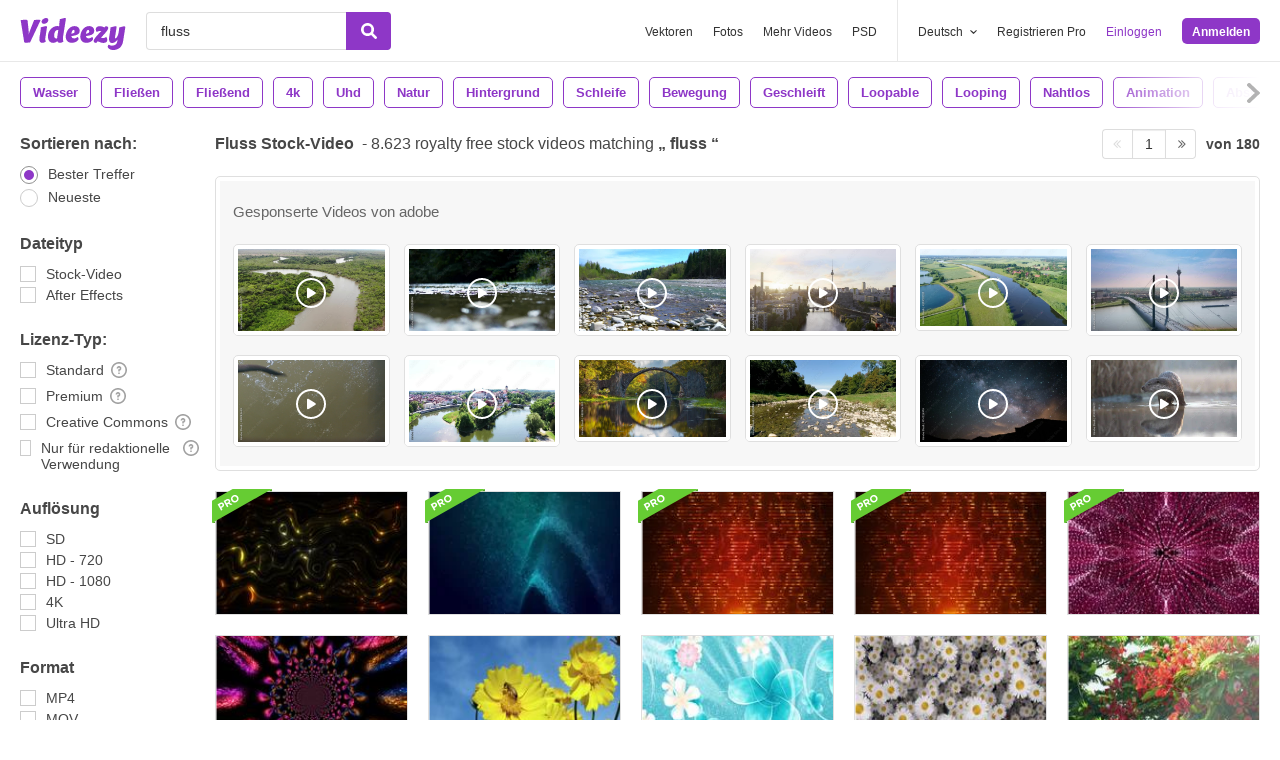

--- FILE ---
content_type: text/html; charset=utf-8
request_url: https://de.videezy.com/gratis-video/fluss
body_size: 55626
content:
<!DOCTYPE html>
<!--[if lt IE 7]>      <html lang="de" xmlns:fb="http://developers.facebook.com/schema/" xmlns:og="http://opengraphprotocol.org/schema/" class="no-js lt-ie9 lt-ie8 lt-ie7"> <![endif]-->
<!--[if IE 7]>         <html lang="de" xmlns:fb="http://developers.facebook.com/schema/" xmlns:og="http://opengraphprotocol.org/schema/" class="no-js lt-ie9 lt-ie8"> <![endif]-->
<!--[if IE 8]>         <html lang="de" xmlns:fb="http://developers.facebook.com/schema/" xmlns:og="http://opengraphprotocol.org/schema/" class="no-js lt-ie9"> <![endif]-->
<!--[if IE 9]>         <html lang="de" xmlns:fb="http://developers.facebook.com/schema/" xmlns:og="http://opengraphprotocol.org/schema/" class="no-js ie9"> <![endif]-->
<!--[if gt IE 9]><!--> <html lang="de" xmlns:fb="http://developers.facebook.com/schema/" xmlns:og="http://opengraphprotocol.org/schema/" class="no-js"> <!--<![endif]-->
  <head>
	  <script type="text/javascript">window.country_code = "US";window.remote_ip_address = '18.117.228.181'</script>
              <!-- skipping hreflang -->

    
    <link rel="dns-prefetch" href="//static.videezy.com">
    <meta charset="utf-8">
    <meta http-equiv="X-UA-Compatible" content="IE=edge,chrome=1">
<script>window.NREUM||(NREUM={});NREUM.info={"beacon":"bam.nr-data.net","errorBeacon":"bam.nr-data.net","licenseKey":"NRJS-6fe743bca7c08af9706","applicationID":"1522058124","transactionName":"dlhbEktaXQ5XFx1DVVRFVg5cRh4RWgpF","queueTime":0,"applicationTime":427,"agent":""}</script>
<script>(window.NREUM||(NREUM={})).init={privacy:{cookies_enabled:true},ajax:{deny_list:["bam.nr-data.net"]},feature_flags:["soft_nav"],distributed_tracing:{enabled:true}};(window.NREUM||(NREUM={})).loader_config={agentID:"1588943734",accountID:"3265067",trustKey:"3265067",xpid:"VwQBVFZVDxABUVNQBwQPV1YF",licenseKey:"NRJS-6fe743bca7c08af9706",applicationID:"1522058124",browserID:"1588943734"};;/*! For license information please see nr-loader-spa-1.308.0.min.js.LICENSE.txt */
(()=>{var e,t,r={384:(e,t,r)=>{"use strict";r.d(t,{NT:()=>a,US:()=>u,Zm:()=>o,bQ:()=>d,dV:()=>c,pV:()=>l});var n=r(6154),i=r(1863),s=r(1910);const a={beacon:"bam.nr-data.net",errorBeacon:"bam.nr-data.net"};function o(){return n.gm.NREUM||(n.gm.NREUM={}),void 0===n.gm.newrelic&&(n.gm.newrelic=n.gm.NREUM),n.gm.NREUM}function c(){let e=o();return e.o||(e.o={ST:n.gm.setTimeout,SI:n.gm.setImmediate||n.gm.setInterval,CT:n.gm.clearTimeout,XHR:n.gm.XMLHttpRequest,REQ:n.gm.Request,EV:n.gm.Event,PR:n.gm.Promise,MO:n.gm.MutationObserver,FETCH:n.gm.fetch,WS:n.gm.WebSocket},(0,s.i)(...Object.values(e.o))),e}function d(e,t){let r=o();r.initializedAgents??={},t.initializedAt={ms:(0,i.t)(),date:new Date},r.initializedAgents[e]=t}function u(e,t){o()[e]=t}function l(){return function(){let e=o();const t=e.info||{};e.info={beacon:a.beacon,errorBeacon:a.errorBeacon,...t}}(),function(){let e=o();const t=e.init||{};e.init={...t}}(),c(),function(){let e=o();const t=e.loader_config||{};e.loader_config={...t}}(),o()}},782:(e,t,r)=>{"use strict";r.d(t,{T:()=>n});const n=r(860).K7.pageViewTiming},860:(e,t,r)=>{"use strict";r.d(t,{$J:()=>u,K7:()=>c,P3:()=>d,XX:()=>i,Yy:()=>o,df:()=>s,qY:()=>n,v4:()=>a});const n="events",i="jserrors",s="browser/blobs",a="rum",o="browser/logs",c={ajax:"ajax",genericEvents:"generic_events",jserrors:i,logging:"logging",metrics:"metrics",pageAction:"page_action",pageViewEvent:"page_view_event",pageViewTiming:"page_view_timing",sessionReplay:"session_replay",sessionTrace:"session_trace",softNav:"soft_navigations",spa:"spa"},d={[c.pageViewEvent]:1,[c.pageViewTiming]:2,[c.metrics]:3,[c.jserrors]:4,[c.spa]:5,[c.ajax]:6,[c.sessionTrace]:7,[c.softNav]:8,[c.sessionReplay]:9,[c.logging]:10,[c.genericEvents]:11},u={[c.pageViewEvent]:a,[c.pageViewTiming]:n,[c.ajax]:n,[c.spa]:n,[c.softNav]:n,[c.metrics]:i,[c.jserrors]:i,[c.sessionTrace]:s,[c.sessionReplay]:s,[c.logging]:o,[c.genericEvents]:"ins"}},944:(e,t,r)=>{"use strict";r.d(t,{R:()=>i});var n=r(3241);function i(e,t){"function"==typeof console.debug&&(console.debug("New Relic Warning: https://github.com/newrelic/newrelic-browser-agent/blob/main/docs/warning-codes.md#".concat(e),t),(0,n.W)({agentIdentifier:null,drained:null,type:"data",name:"warn",feature:"warn",data:{code:e,secondary:t}}))}},993:(e,t,r)=>{"use strict";r.d(t,{A$:()=>s,ET:()=>a,TZ:()=>o,p_:()=>i});var n=r(860);const i={ERROR:"ERROR",WARN:"WARN",INFO:"INFO",DEBUG:"DEBUG",TRACE:"TRACE"},s={OFF:0,ERROR:1,WARN:2,INFO:3,DEBUG:4,TRACE:5},a="log",o=n.K7.logging},1541:(e,t,r)=>{"use strict";r.d(t,{U:()=>i,f:()=>n});const n={MFE:"MFE",BA:"BA"};function i(e,t){if(2!==t?.harvestEndpointVersion)return{};const r=t.agentRef.runtime.appMetadata.agents[0].entityGuid;return e?{"source.id":e.id,"source.name":e.name,"source.type":e.type,"parent.id":e.parent?.id||r,"parent.type":e.parent?.type||n.BA}:{"entity.guid":r,appId:t.agentRef.info.applicationID}}},1687:(e,t,r)=>{"use strict";r.d(t,{Ak:()=>d,Ze:()=>h,x3:()=>u});var n=r(3241),i=r(7836),s=r(3606),a=r(860),o=r(2646);const c={};function d(e,t){const r={staged:!1,priority:a.P3[t]||0};l(e),c[e].get(t)||c[e].set(t,r)}function u(e,t){e&&c[e]&&(c[e].get(t)&&c[e].delete(t),p(e,t,!1),c[e].size&&f(e))}function l(e){if(!e)throw new Error("agentIdentifier required");c[e]||(c[e]=new Map)}function h(e="",t="feature",r=!1){if(l(e),!e||!c[e].get(t)||r)return p(e,t);c[e].get(t).staged=!0,f(e)}function f(e){const t=Array.from(c[e]);t.every(([e,t])=>t.staged)&&(t.sort((e,t)=>e[1].priority-t[1].priority),t.forEach(([t])=>{c[e].delete(t),p(e,t)}))}function p(e,t,r=!0){const a=e?i.ee.get(e):i.ee,c=s.i.handlers;if(!a.aborted&&a.backlog&&c){if((0,n.W)({agentIdentifier:e,type:"lifecycle",name:"drain",feature:t}),r){const e=a.backlog[t],r=c[t];if(r){for(let t=0;e&&t<e.length;++t)g(e[t],r);Object.entries(r).forEach(([e,t])=>{Object.values(t||{}).forEach(t=>{t[0]?.on&&t[0]?.context()instanceof o.y&&t[0].on(e,t[1])})})}}a.isolatedBacklog||delete c[t],a.backlog[t]=null,a.emit("drain-"+t,[])}}function g(e,t){var r=e[1];Object.values(t[r]||{}).forEach(t=>{var r=e[0];if(t[0]===r){var n=t[1],i=e[3],s=e[2];n.apply(i,s)}})}},1738:(e,t,r)=>{"use strict";r.d(t,{U:()=>f,Y:()=>h});var n=r(3241),i=r(9908),s=r(1863),a=r(944),o=r(5701),c=r(3969),d=r(8362),u=r(860),l=r(4261);function h(e,t,r,s){const h=s||r;!h||h[e]&&h[e]!==d.d.prototype[e]||(h[e]=function(){(0,i.p)(c.xV,["API/"+e+"/called"],void 0,u.K7.metrics,r.ee),(0,n.W)({agentIdentifier:r.agentIdentifier,drained:!!o.B?.[r.agentIdentifier],type:"data",name:"api",feature:l.Pl+e,data:{}});try{return t.apply(this,arguments)}catch(e){(0,a.R)(23,e)}})}function f(e,t,r,n,a){const o=e.info;null===r?delete o.jsAttributes[t]:o.jsAttributes[t]=r,(a||null===r)&&(0,i.p)(l.Pl+n,[(0,s.t)(),t,r],void 0,"session",e.ee)}},1741:(e,t,r)=>{"use strict";r.d(t,{W:()=>s});var n=r(944),i=r(4261);class s{#e(e,...t){if(this[e]!==s.prototype[e])return this[e](...t);(0,n.R)(35,e)}addPageAction(e,t){return this.#e(i.hG,e,t)}register(e){return this.#e(i.eY,e)}recordCustomEvent(e,t){return this.#e(i.fF,e,t)}setPageViewName(e,t){return this.#e(i.Fw,e,t)}setCustomAttribute(e,t,r){return this.#e(i.cD,e,t,r)}noticeError(e,t){return this.#e(i.o5,e,t)}setUserId(e,t=!1){return this.#e(i.Dl,e,t)}setApplicationVersion(e){return this.#e(i.nb,e)}setErrorHandler(e){return this.#e(i.bt,e)}addRelease(e,t){return this.#e(i.k6,e,t)}log(e,t){return this.#e(i.$9,e,t)}start(){return this.#e(i.d3)}finished(e){return this.#e(i.BL,e)}recordReplay(){return this.#e(i.CH)}pauseReplay(){return this.#e(i.Tb)}addToTrace(e){return this.#e(i.U2,e)}setCurrentRouteName(e){return this.#e(i.PA,e)}interaction(e){return this.#e(i.dT,e)}wrapLogger(e,t,r){return this.#e(i.Wb,e,t,r)}measure(e,t){return this.#e(i.V1,e,t)}consent(e){return this.#e(i.Pv,e)}}},1863:(e,t,r)=>{"use strict";function n(){return Math.floor(performance.now())}r.d(t,{t:()=>n})},1910:(e,t,r)=>{"use strict";r.d(t,{i:()=>s});var n=r(944);const i=new Map;function s(...e){return e.every(e=>{if(i.has(e))return i.get(e);const t="function"==typeof e?e.toString():"",r=t.includes("[native code]"),s=t.includes("nrWrapper");return r||s||(0,n.R)(64,e?.name||t),i.set(e,r),r})}},2555:(e,t,r)=>{"use strict";r.d(t,{D:()=>o,f:()=>a});var n=r(384),i=r(8122);const s={beacon:n.NT.beacon,errorBeacon:n.NT.errorBeacon,licenseKey:void 0,applicationID:void 0,sa:void 0,queueTime:void 0,applicationTime:void 0,ttGuid:void 0,user:void 0,account:void 0,product:void 0,extra:void 0,jsAttributes:{},userAttributes:void 0,atts:void 0,transactionName:void 0,tNamePlain:void 0};function a(e){try{return!!e.licenseKey&&!!e.errorBeacon&&!!e.applicationID}catch(e){return!1}}const o=e=>(0,i.a)(e,s)},2614:(e,t,r)=>{"use strict";r.d(t,{BB:()=>a,H3:()=>n,g:()=>d,iL:()=>c,tS:()=>o,uh:()=>i,wk:()=>s});const n="NRBA",i="SESSION",s=144e5,a=18e5,o={STARTED:"session-started",PAUSE:"session-pause",RESET:"session-reset",RESUME:"session-resume",UPDATE:"session-update"},c={SAME_TAB:"same-tab",CROSS_TAB:"cross-tab"},d={OFF:0,FULL:1,ERROR:2}},2646:(e,t,r)=>{"use strict";r.d(t,{y:()=>n});class n{constructor(e){this.contextId=e}}},2843:(e,t,r)=>{"use strict";r.d(t,{G:()=>s,u:()=>i});var n=r(3878);function i(e,t=!1,r,i){(0,n.DD)("visibilitychange",function(){if(t)return void("hidden"===document.visibilityState&&e());e(document.visibilityState)},r,i)}function s(e,t,r){(0,n.sp)("pagehide",e,t,r)}},3241:(e,t,r)=>{"use strict";r.d(t,{W:()=>s});var n=r(6154);const i="newrelic";function s(e={}){try{n.gm.dispatchEvent(new CustomEvent(i,{detail:e}))}catch(e){}}},3304:(e,t,r)=>{"use strict";r.d(t,{A:()=>s});var n=r(7836);const i=()=>{const e=new WeakSet;return(t,r)=>{if("object"==typeof r&&null!==r){if(e.has(r))return;e.add(r)}return r}};function s(e){try{return JSON.stringify(e,i())??""}catch(e){try{n.ee.emit("internal-error",[e])}catch(e){}return""}}},3333:(e,t,r)=>{"use strict";r.d(t,{$v:()=>u,TZ:()=>n,Xh:()=>c,Zp:()=>i,kd:()=>d,mq:()=>o,nf:()=>a,qN:()=>s});const n=r(860).K7.genericEvents,i=["auxclick","click","copy","keydown","paste","scrollend"],s=["focus","blur"],a=4,o=1e3,c=2e3,d=["PageAction","UserAction","BrowserPerformance"],u={RESOURCES:"experimental.resources",REGISTER:"register"}},3434:(e,t,r)=>{"use strict";r.d(t,{Jt:()=>s,YM:()=>d});var n=r(7836),i=r(5607);const s="nr@original:".concat(i.W),a=50;var o=Object.prototype.hasOwnProperty,c=!1;function d(e,t){return e||(e=n.ee),r.inPlace=function(e,t,n,i,s){n||(n="");const a="-"===n.charAt(0);for(let o=0;o<t.length;o++){const c=t[o],d=e[c];l(d)||(e[c]=r(d,a?c+n:n,i,c,s))}},r.flag=s,r;function r(t,r,n,c,d){return l(t)?t:(r||(r=""),nrWrapper[s]=t,function(e,t,r){if(Object.defineProperty&&Object.keys)try{return Object.keys(e).forEach(function(r){Object.defineProperty(t,r,{get:function(){return e[r]},set:function(t){return e[r]=t,t}})}),t}catch(e){u([e],r)}for(var n in e)o.call(e,n)&&(t[n]=e[n])}(t,nrWrapper,e),nrWrapper);function nrWrapper(){var s,o,l,h;let f;try{o=this,s=[...arguments],l="function"==typeof n?n(s,o):n||{}}catch(t){u([t,"",[s,o,c],l],e)}i(r+"start",[s,o,c],l,d);const p=performance.now();let g;try{return h=t.apply(o,s),g=performance.now(),h}catch(e){throw g=performance.now(),i(r+"err",[s,o,e],l,d),f=e,f}finally{const e=g-p,t={start:p,end:g,duration:e,isLongTask:e>=a,methodName:c,thrownError:f};t.isLongTask&&i("long-task",[t,o],l,d),i(r+"end",[s,o,h],l,d)}}}function i(r,n,i,s){if(!c||t){var a=c;c=!0;try{e.emit(r,n,i,t,s)}catch(t){u([t,r,n,i],e)}c=a}}}function u(e,t){t||(t=n.ee);try{t.emit("internal-error",e)}catch(e){}}function l(e){return!(e&&"function"==typeof e&&e.apply&&!e[s])}},3606:(e,t,r)=>{"use strict";r.d(t,{i:()=>s});var n=r(9908);s.on=a;var i=s.handlers={};function s(e,t,r,s){a(s||n.d,i,e,t,r)}function a(e,t,r,i,s){s||(s="feature"),e||(e=n.d);var a=t[s]=t[s]||{};(a[r]=a[r]||[]).push([e,i])}},3738:(e,t,r)=>{"use strict";r.d(t,{He:()=>i,Kp:()=>o,Lc:()=>d,Rz:()=>u,TZ:()=>n,bD:()=>s,d3:()=>a,jx:()=>l,sl:()=>h,uP:()=>c});const n=r(860).K7.sessionTrace,i="bstResource",s="resource",a="-start",o="-end",c="fn"+a,d="fn"+o,u="pushState",l=1e3,h=3e4},3785:(e,t,r)=>{"use strict";r.d(t,{R:()=>c,b:()=>d});var n=r(9908),i=r(1863),s=r(860),a=r(3969),o=r(993);function c(e,t,r={},c=o.p_.INFO,d=!0,u,l=(0,i.t)()){(0,n.p)(a.xV,["API/logging/".concat(c.toLowerCase(),"/called")],void 0,s.K7.metrics,e),(0,n.p)(o.ET,[l,t,r,c,d,u],void 0,s.K7.logging,e)}function d(e){return"string"==typeof e&&Object.values(o.p_).some(t=>t===e.toUpperCase().trim())}},3878:(e,t,r)=>{"use strict";function n(e,t){return{capture:e,passive:!1,signal:t}}function i(e,t,r=!1,i){window.addEventListener(e,t,n(r,i))}function s(e,t,r=!1,i){document.addEventListener(e,t,n(r,i))}r.d(t,{DD:()=>s,jT:()=>n,sp:()=>i})},3962:(e,t,r)=>{"use strict";r.d(t,{AM:()=>a,O2:()=>l,OV:()=>s,Qu:()=>h,TZ:()=>c,ih:()=>f,pP:()=>o,t1:()=>u,tC:()=>i,wD:()=>d});var n=r(860);const i=["click","keydown","submit"],s="popstate",a="api",o="initialPageLoad",c=n.K7.softNav,d=5e3,u=500,l={INITIAL_PAGE_LOAD:"",ROUTE_CHANGE:1,UNSPECIFIED:2},h={INTERACTION:1,AJAX:2,CUSTOM_END:3,CUSTOM_TRACER:4},f={IP:"in progress",PF:"pending finish",FIN:"finished",CAN:"cancelled"}},3969:(e,t,r)=>{"use strict";r.d(t,{TZ:()=>n,XG:()=>o,rs:()=>i,xV:()=>a,z_:()=>s});const n=r(860).K7.metrics,i="sm",s="cm",a="storeSupportabilityMetrics",o="storeEventMetrics"},4234:(e,t,r)=>{"use strict";r.d(t,{W:()=>s});var n=r(7836),i=r(1687);class s{constructor(e,t){this.agentIdentifier=e,this.ee=n.ee.get(e),this.featureName=t,this.blocked=!1}deregisterDrain(){(0,i.x3)(this.agentIdentifier,this.featureName)}}},4261:(e,t,r)=>{"use strict";r.d(t,{$9:()=>u,BL:()=>c,CH:()=>p,Dl:()=>R,Fw:()=>w,PA:()=>v,Pl:()=>n,Pv:()=>A,Tb:()=>h,U2:()=>a,V1:()=>E,Wb:()=>T,bt:()=>y,cD:()=>b,d3:()=>x,dT:()=>d,eY:()=>g,fF:()=>f,hG:()=>s,hw:()=>i,k6:()=>o,nb:()=>m,o5:()=>l});const n="api-",i=n+"ixn-",s="addPageAction",a="addToTrace",o="addRelease",c="finished",d="interaction",u="log",l="noticeError",h="pauseReplay",f="recordCustomEvent",p="recordReplay",g="register",m="setApplicationVersion",v="setCurrentRouteName",b="setCustomAttribute",y="setErrorHandler",w="setPageViewName",R="setUserId",x="start",T="wrapLogger",E="measure",A="consent"},5205:(e,t,r)=>{"use strict";r.d(t,{j:()=>S});var n=r(384),i=r(1741);var s=r(2555),a=r(3333);const o=e=>{if(!e||"string"!=typeof e)return!1;try{document.createDocumentFragment().querySelector(e)}catch{return!1}return!0};var c=r(2614),d=r(944),u=r(8122);const l="[data-nr-mask]",h=e=>(0,u.a)(e,(()=>{const e={feature_flags:[],experimental:{allow_registered_children:!1,resources:!1},mask_selector:"*",block_selector:"[data-nr-block]",mask_input_options:{color:!1,date:!1,"datetime-local":!1,email:!1,month:!1,number:!1,range:!1,search:!1,tel:!1,text:!1,time:!1,url:!1,week:!1,textarea:!1,select:!1,password:!0}};return{ajax:{deny_list:void 0,block_internal:!0,enabled:!0,autoStart:!0},api:{get allow_registered_children(){return e.feature_flags.includes(a.$v.REGISTER)||e.experimental.allow_registered_children},set allow_registered_children(t){e.experimental.allow_registered_children=t},duplicate_registered_data:!1},browser_consent_mode:{enabled:!1},distributed_tracing:{enabled:void 0,exclude_newrelic_header:void 0,cors_use_newrelic_header:void 0,cors_use_tracecontext_headers:void 0,allowed_origins:void 0},get feature_flags(){return e.feature_flags},set feature_flags(t){e.feature_flags=t},generic_events:{enabled:!0,autoStart:!0},harvest:{interval:30},jserrors:{enabled:!0,autoStart:!0},logging:{enabled:!0,autoStart:!0},metrics:{enabled:!0,autoStart:!0},obfuscate:void 0,page_action:{enabled:!0},page_view_event:{enabled:!0,autoStart:!0},page_view_timing:{enabled:!0,autoStart:!0},performance:{capture_marks:!1,capture_measures:!1,capture_detail:!0,resources:{get enabled(){return e.feature_flags.includes(a.$v.RESOURCES)||e.experimental.resources},set enabled(t){e.experimental.resources=t},asset_types:[],first_party_domains:[],ignore_newrelic:!0}},privacy:{cookies_enabled:!0},proxy:{assets:void 0,beacon:void 0},session:{expiresMs:c.wk,inactiveMs:c.BB},session_replay:{autoStart:!0,enabled:!1,preload:!1,sampling_rate:10,error_sampling_rate:100,collect_fonts:!1,inline_images:!1,fix_stylesheets:!0,mask_all_inputs:!0,get mask_text_selector(){return e.mask_selector},set mask_text_selector(t){o(t)?e.mask_selector="".concat(t,",").concat(l):""===t||null===t?e.mask_selector=l:(0,d.R)(5,t)},get block_class(){return"nr-block"},get ignore_class(){return"nr-ignore"},get mask_text_class(){return"nr-mask"},get block_selector(){return e.block_selector},set block_selector(t){o(t)?e.block_selector+=",".concat(t):""!==t&&(0,d.R)(6,t)},get mask_input_options(){return e.mask_input_options},set mask_input_options(t){t&&"object"==typeof t?e.mask_input_options={...t,password:!0}:(0,d.R)(7,t)}},session_trace:{enabled:!0,autoStart:!0},soft_navigations:{enabled:!0,autoStart:!0},spa:{enabled:!0,autoStart:!0},ssl:void 0,user_actions:{enabled:!0,elementAttributes:["id","className","tagName","type"]}}})());var f=r(6154),p=r(9324);let g=0;const m={buildEnv:p.F3,distMethod:p.Xs,version:p.xv,originTime:f.WN},v={consented:!1},b={appMetadata:{},get consented(){return this.session?.state?.consent||v.consented},set consented(e){v.consented=e},customTransaction:void 0,denyList:void 0,disabled:!1,harvester:void 0,isolatedBacklog:!1,isRecording:!1,loaderType:void 0,maxBytes:3e4,obfuscator:void 0,onerror:void 0,ptid:void 0,releaseIds:{},session:void 0,timeKeeper:void 0,registeredEntities:[],jsAttributesMetadata:{bytes:0},get harvestCount(){return++g}},y=e=>{const t=(0,u.a)(e,b),r=Object.keys(m).reduce((e,t)=>(e[t]={value:m[t],writable:!1,configurable:!0,enumerable:!0},e),{});return Object.defineProperties(t,r)};var w=r(5701);const R=e=>{const t=e.startsWith("http");e+="/",r.p=t?e:"https://"+e};var x=r(7836),T=r(3241);const E={accountID:void 0,trustKey:void 0,agentID:void 0,licenseKey:void 0,applicationID:void 0,xpid:void 0},A=e=>(0,u.a)(e,E),_=new Set;function S(e,t={},r,a){let{init:o,info:c,loader_config:d,runtime:u={},exposed:l=!0}=t;if(!c){const e=(0,n.pV)();o=e.init,c=e.info,d=e.loader_config}e.init=h(o||{}),e.loader_config=A(d||{}),c.jsAttributes??={},f.bv&&(c.jsAttributes.isWorker=!0),e.info=(0,s.D)(c);const p=e.init,g=[c.beacon,c.errorBeacon];_.has(e.agentIdentifier)||(p.proxy.assets&&(R(p.proxy.assets),g.push(p.proxy.assets)),p.proxy.beacon&&g.push(p.proxy.beacon),e.beacons=[...g],function(e){const t=(0,n.pV)();Object.getOwnPropertyNames(i.W.prototype).forEach(r=>{const n=i.W.prototype[r];if("function"!=typeof n||"constructor"===n)return;let s=t[r];e[r]&&!1!==e.exposed&&"micro-agent"!==e.runtime?.loaderType&&(t[r]=(...t)=>{const n=e[r](...t);return s?s(...t):n})})}(e),(0,n.US)("activatedFeatures",w.B)),u.denyList=[...p.ajax.deny_list||[],...p.ajax.block_internal?g:[]],u.ptid=e.agentIdentifier,u.loaderType=r,e.runtime=y(u),_.has(e.agentIdentifier)||(e.ee=x.ee.get(e.agentIdentifier),e.exposed=l,(0,T.W)({agentIdentifier:e.agentIdentifier,drained:!!w.B?.[e.agentIdentifier],type:"lifecycle",name:"initialize",feature:void 0,data:e.config})),_.add(e.agentIdentifier)}},5270:(e,t,r)=>{"use strict";r.d(t,{Aw:()=>a,SR:()=>s,rF:()=>o});var n=r(384),i=r(7767);function s(e){return!!(0,n.dV)().o.MO&&(0,i.V)(e)&&!0===e?.session_trace.enabled}function a(e){return!0===e?.session_replay.preload&&s(e)}function o(e,t){try{if("string"==typeof t?.type){if("password"===t.type.toLowerCase())return"*".repeat(e?.length||0);if(void 0!==t?.dataset?.nrUnmask||t?.classList?.contains("nr-unmask"))return e}}catch(e){}return"string"==typeof e?e.replace(/[\S]/g,"*"):"*".repeat(e?.length||0)}},5289:(e,t,r)=>{"use strict";r.d(t,{GG:()=>a,Qr:()=>c,sB:()=>o});var n=r(3878),i=r(6389);function s(){return"undefined"==typeof document||"complete"===document.readyState}function a(e,t){if(s())return e();const r=(0,i.J)(e),a=setInterval(()=>{s()&&(clearInterval(a),r())},500);(0,n.sp)("load",r,t)}function o(e){if(s())return e();(0,n.DD)("DOMContentLoaded",e)}function c(e){if(s())return e();(0,n.sp)("popstate",e)}},5607:(e,t,r)=>{"use strict";r.d(t,{W:()=>n});const n=(0,r(9566).bz)()},5701:(e,t,r)=>{"use strict";r.d(t,{B:()=>s,t:()=>a});var n=r(3241);const i=new Set,s={};function a(e,t){const r=t.agentIdentifier;s[r]??={},e&&"object"==typeof e&&(i.has(r)||(t.ee.emit("rumresp",[e]),s[r]=e,i.add(r),(0,n.W)({agentIdentifier:r,loaded:!0,drained:!0,type:"lifecycle",name:"load",feature:void 0,data:e})))}},6154:(e,t,r)=>{"use strict";r.d(t,{OF:()=>d,RI:()=>i,WN:()=>h,bv:()=>s,eN:()=>f,gm:()=>a,lR:()=>l,m:()=>c,mw:()=>o,sb:()=>u});var n=r(1863);const i="undefined"!=typeof window&&!!window.document,s="undefined"!=typeof WorkerGlobalScope&&("undefined"!=typeof self&&self instanceof WorkerGlobalScope&&self.navigator instanceof WorkerNavigator||"undefined"!=typeof globalThis&&globalThis instanceof WorkerGlobalScope&&globalThis.navigator instanceof WorkerNavigator),a=i?window:"undefined"!=typeof WorkerGlobalScope&&("undefined"!=typeof self&&self instanceof WorkerGlobalScope&&self||"undefined"!=typeof globalThis&&globalThis instanceof WorkerGlobalScope&&globalThis),o=Boolean("hidden"===a?.document?.visibilityState),c=""+a?.location,d=/iPad|iPhone|iPod/.test(a.navigator?.userAgent),u=d&&"undefined"==typeof SharedWorker,l=(()=>{const e=a.navigator?.userAgent?.match(/Firefox[/\s](\d+\.\d+)/);return Array.isArray(e)&&e.length>=2?+e[1]:0})(),h=Date.now()-(0,n.t)(),f=()=>"undefined"!=typeof PerformanceNavigationTiming&&a?.performance?.getEntriesByType("navigation")?.[0]?.responseStart},6344:(e,t,r)=>{"use strict";r.d(t,{BB:()=>u,Qb:()=>l,TZ:()=>i,Ug:()=>a,Vh:()=>s,_s:()=>o,bc:()=>d,yP:()=>c});var n=r(2614);const i=r(860).K7.sessionReplay,s="errorDuringReplay",a=.12,o={DomContentLoaded:0,Load:1,FullSnapshot:2,IncrementalSnapshot:3,Meta:4,Custom:5},c={[n.g.ERROR]:15e3,[n.g.FULL]:3e5,[n.g.OFF]:0},d={RESET:{message:"Session was reset",sm:"Reset"},IMPORT:{message:"Recorder failed to import",sm:"Import"},TOO_MANY:{message:"429: Too Many Requests",sm:"Too-Many"},TOO_BIG:{message:"Payload was too large",sm:"Too-Big"},CROSS_TAB:{message:"Session Entity was set to OFF on another tab",sm:"Cross-Tab"},ENTITLEMENTS:{message:"Session Replay is not allowed and will not be started",sm:"Entitlement"}},u=5e3,l={API:"api",RESUME:"resume",SWITCH_TO_FULL:"switchToFull",INITIALIZE:"initialize",PRELOAD:"preload"}},6389:(e,t,r)=>{"use strict";function n(e,t=500,r={}){const n=r?.leading||!1;let i;return(...r)=>{n&&void 0===i&&(e.apply(this,r),i=setTimeout(()=>{i=clearTimeout(i)},t)),n||(clearTimeout(i),i=setTimeout(()=>{e.apply(this,r)},t))}}function i(e){let t=!1;return(...r)=>{t||(t=!0,e.apply(this,r))}}r.d(t,{J:()=>i,s:()=>n})},6630:(e,t,r)=>{"use strict";r.d(t,{T:()=>n});const n=r(860).K7.pageViewEvent},6774:(e,t,r)=>{"use strict";r.d(t,{T:()=>n});const n=r(860).K7.jserrors},7295:(e,t,r)=>{"use strict";r.d(t,{Xv:()=>a,gX:()=>i,iW:()=>s});var n=[];function i(e){if(!e||s(e))return!1;if(0===n.length)return!0;if("*"===n[0].hostname)return!1;for(var t=0;t<n.length;t++){var r=n[t];if(r.hostname.test(e.hostname)&&r.pathname.test(e.pathname))return!1}return!0}function s(e){return void 0===e.hostname}function a(e){if(n=[],e&&e.length)for(var t=0;t<e.length;t++){let r=e[t];if(!r)continue;if("*"===r)return void(n=[{hostname:"*"}]);0===r.indexOf("http://")?r=r.substring(7):0===r.indexOf("https://")&&(r=r.substring(8));const i=r.indexOf("/");let s,a;i>0?(s=r.substring(0,i),a=r.substring(i)):(s=r,a="*");let[c]=s.split(":");n.push({hostname:o(c),pathname:o(a,!0)})}}function o(e,t=!1){const r=e.replace(/[.+?^${}()|[\]\\]/g,e=>"\\"+e).replace(/\*/g,".*?");return new RegExp((t?"^":"")+r+"$")}},7485:(e,t,r)=>{"use strict";r.d(t,{D:()=>i});var n=r(6154);function i(e){if(0===(e||"").indexOf("data:"))return{protocol:"data"};try{const t=new URL(e,location.href),r={port:t.port,hostname:t.hostname,pathname:t.pathname,search:t.search,protocol:t.protocol.slice(0,t.protocol.indexOf(":")),sameOrigin:t.protocol===n.gm?.location?.protocol&&t.host===n.gm?.location?.host};return r.port&&""!==r.port||("http:"===t.protocol&&(r.port="80"),"https:"===t.protocol&&(r.port="443")),r.pathname&&""!==r.pathname?r.pathname.startsWith("/")||(r.pathname="/".concat(r.pathname)):r.pathname="/",r}catch(e){return{}}}},7699:(e,t,r)=>{"use strict";r.d(t,{It:()=>s,KC:()=>o,No:()=>i,qh:()=>a});var n=r(860);const i=16e3,s=1e6,a="SESSION_ERROR",o={[n.K7.logging]:!0,[n.K7.genericEvents]:!1,[n.K7.jserrors]:!1,[n.K7.ajax]:!1}},7767:(e,t,r)=>{"use strict";r.d(t,{V:()=>i});var n=r(6154);const i=e=>n.RI&&!0===e?.privacy.cookies_enabled},7836:(e,t,r)=>{"use strict";r.d(t,{P:()=>o,ee:()=>c});var n=r(384),i=r(8990),s=r(2646),a=r(5607);const o="nr@context:".concat(a.W),c=function e(t,r){var n={},a={},u={},l=!1;try{l=16===r.length&&d.initializedAgents?.[r]?.runtime.isolatedBacklog}catch(e){}var h={on:p,addEventListener:p,removeEventListener:function(e,t){var r=n[e];if(!r)return;for(var i=0;i<r.length;i++)r[i]===t&&r.splice(i,1)},emit:function(e,r,n,i,s){!1!==s&&(s=!0);if(c.aborted&&!i)return;t&&s&&t.emit(e,r,n);var o=f(n);g(e).forEach(e=>{e.apply(o,r)});var d=v()[a[e]];d&&d.push([h,e,r,o]);return o},get:m,listeners:g,context:f,buffer:function(e,t){const r=v();if(t=t||"feature",h.aborted)return;Object.entries(e||{}).forEach(([e,n])=>{a[n]=t,t in r||(r[t]=[])})},abort:function(){h._aborted=!0,Object.keys(h.backlog).forEach(e=>{delete h.backlog[e]})},isBuffering:function(e){return!!v()[a[e]]},debugId:r,backlog:l?{}:t&&"object"==typeof t.backlog?t.backlog:{},isolatedBacklog:l};return Object.defineProperty(h,"aborted",{get:()=>{let e=h._aborted||!1;return e||(t&&(e=t.aborted),e)}}),h;function f(e){return e&&e instanceof s.y?e:e?(0,i.I)(e,o,()=>new s.y(o)):new s.y(o)}function p(e,t){n[e]=g(e).concat(t)}function g(e){return n[e]||[]}function m(t){return u[t]=u[t]||e(h,t)}function v(){return h.backlog}}(void 0,"globalEE"),d=(0,n.Zm)();d.ee||(d.ee=c)},8122:(e,t,r)=>{"use strict";r.d(t,{a:()=>i});var n=r(944);function i(e,t){try{if(!e||"object"!=typeof e)return(0,n.R)(3);if(!t||"object"!=typeof t)return(0,n.R)(4);const r=Object.create(Object.getPrototypeOf(t),Object.getOwnPropertyDescriptors(t)),s=0===Object.keys(r).length?e:r;for(let a in s)if(void 0!==e[a])try{if(null===e[a]){r[a]=null;continue}Array.isArray(e[a])&&Array.isArray(t[a])?r[a]=Array.from(new Set([...e[a],...t[a]])):"object"==typeof e[a]&&"object"==typeof t[a]?r[a]=i(e[a],t[a]):r[a]=e[a]}catch(e){r[a]||(0,n.R)(1,e)}return r}catch(e){(0,n.R)(2,e)}}},8139:(e,t,r)=>{"use strict";r.d(t,{u:()=>h});var n=r(7836),i=r(3434),s=r(8990),a=r(6154);const o={},c=a.gm.XMLHttpRequest,d="addEventListener",u="removeEventListener",l="nr@wrapped:".concat(n.P);function h(e){var t=function(e){return(e||n.ee).get("events")}(e);if(o[t.debugId]++)return t;o[t.debugId]=1;var r=(0,i.YM)(t,!0);function h(e){r.inPlace(e,[d,u],"-",p)}function p(e,t){return e[1]}return"getPrototypeOf"in Object&&(a.RI&&f(document,h),c&&f(c.prototype,h),f(a.gm,h)),t.on(d+"-start",function(e,t){var n=e[1];if(null!==n&&("function"==typeof n||"object"==typeof n)&&"newrelic"!==e[0]){var i=(0,s.I)(n,l,function(){var e={object:function(){if("function"!=typeof n.handleEvent)return;return n.handleEvent.apply(n,arguments)},function:n}[typeof n];return e?r(e,"fn-",null,e.name||"anonymous"):n});this.wrapped=e[1]=i}}),t.on(u+"-start",function(e){e[1]=this.wrapped||e[1]}),t}function f(e,t,...r){let n=e;for(;"object"==typeof n&&!Object.prototype.hasOwnProperty.call(n,d);)n=Object.getPrototypeOf(n);n&&t(n,...r)}},8362:(e,t,r)=>{"use strict";r.d(t,{d:()=>s});var n=r(9566),i=r(1741);class s extends i.W{agentIdentifier=(0,n.LA)(16)}},8374:(e,t,r)=>{r.nc=(()=>{try{return document?.currentScript?.nonce}catch(e){}return""})()},8990:(e,t,r)=>{"use strict";r.d(t,{I:()=>i});var n=Object.prototype.hasOwnProperty;function i(e,t,r){if(n.call(e,t))return e[t];var i=r();if(Object.defineProperty&&Object.keys)try{return Object.defineProperty(e,t,{value:i,writable:!0,enumerable:!1}),i}catch(e){}return e[t]=i,i}},9119:(e,t,r)=>{"use strict";r.d(t,{L:()=>s});var n=/([^?#]*)[^#]*(#[^?]*|$).*/,i=/([^?#]*)().*/;function s(e,t){return e?e.replace(t?n:i,"$1$2"):e}},9300:(e,t,r)=>{"use strict";r.d(t,{T:()=>n});const n=r(860).K7.ajax},9324:(e,t,r)=>{"use strict";r.d(t,{AJ:()=>a,F3:()=>i,Xs:()=>s,Yq:()=>o,xv:()=>n});const n="1.308.0",i="PROD",s="CDN",a="@newrelic/rrweb",o="1.0.1"},9566:(e,t,r)=>{"use strict";r.d(t,{LA:()=>o,ZF:()=>c,bz:()=>a,el:()=>d});var n=r(6154);const i="xxxxxxxx-xxxx-4xxx-yxxx-xxxxxxxxxxxx";function s(e,t){return e?15&e[t]:16*Math.random()|0}function a(){const e=n.gm?.crypto||n.gm?.msCrypto;let t,r=0;return e&&e.getRandomValues&&(t=e.getRandomValues(new Uint8Array(30))),i.split("").map(e=>"x"===e?s(t,r++).toString(16):"y"===e?(3&s()|8).toString(16):e).join("")}function o(e){const t=n.gm?.crypto||n.gm?.msCrypto;let r,i=0;t&&t.getRandomValues&&(r=t.getRandomValues(new Uint8Array(e)));const a=[];for(var o=0;o<e;o++)a.push(s(r,i++).toString(16));return a.join("")}function c(){return o(16)}function d(){return o(32)}},9908:(e,t,r)=>{"use strict";r.d(t,{d:()=>n,p:()=>i});var n=r(7836).ee.get("handle");function i(e,t,r,i,s){s?(s.buffer([e],i),s.emit(e,t,r)):(n.buffer([e],i),n.emit(e,t,r))}}},n={};function i(e){var t=n[e];if(void 0!==t)return t.exports;var s=n[e]={exports:{}};return r[e](s,s.exports,i),s.exports}i.m=r,i.d=(e,t)=>{for(var r in t)i.o(t,r)&&!i.o(e,r)&&Object.defineProperty(e,r,{enumerable:!0,get:t[r]})},i.f={},i.e=e=>Promise.all(Object.keys(i.f).reduce((t,r)=>(i.f[r](e,t),t),[])),i.u=e=>({212:"nr-spa-compressor",249:"nr-spa-recorder",478:"nr-spa"}[e]+"-1.308.0.min.js"),i.o=(e,t)=>Object.prototype.hasOwnProperty.call(e,t),e={},t="NRBA-1.308.0.PROD:",i.l=(r,n,s,a)=>{if(e[r])e[r].push(n);else{var o,c;if(void 0!==s)for(var d=document.getElementsByTagName("script"),u=0;u<d.length;u++){var l=d[u];if(l.getAttribute("src")==r||l.getAttribute("data-webpack")==t+s){o=l;break}}if(!o){c=!0;var h={478:"sha512-RSfSVnmHk59T/uIPbdSE0LPeqcEdF4/+XhfJdBuccH5rYMOEZDhFdtnh6X6nJk7hGpzHd9Ujhsy7lZEz/ORYCQ==",249:"sha512-ehJXhmntm85NSqW4MkhfQqmeKFulra3klDyY0OPDUE+sQ3GokHlPh1pmAzuNy//3j4ac6lzIbmXLvGQBMYmrkg==",212:"sha512-B9h4CR46ndKRgMBcK+j67uSR2RCnJfGefU+A7FrgR/k42ovXy5x/MAVFiSvFxuVeEk/pNLgvYGMp1cBSK/G6Fg=="};(o=document.createElement("script")).charset="utf-8",i.nc&&o.setAttribute("nonce",i.nc),o.setAttribute("data-webpack",t+s),o.src=r,0!==o.src.indexOf(window.location.origin+"/")&&(o.crossOrigin="anonymous"),h[a]&&(o.integrity=h[a])}e[r]=[n];var f=(t,n)=>{o.onerror=o.onload=null,clearTimeout(p);var i=e[r];if(delete e[r],o.parentNode&&o.parentNode.removeChild(o),i&&i.forEach(e=>e(n)),t)return t(n)},p=setTimeout(f.bind(null,void 0,{type:"timeout",target:o}),12e4);o.onerror=f.bind(null,o.onerror),o.onload=f.bind(null,o.onload),c&&document.head.appendChild(o)}},i.r=e=>{"undefined"!=typeof Symbol&&Symbol.toStringTag&&Object.defineProperty(e,Symbol.toStringTag,{value:"Module"}),Object.defineProperty(e,"__esModule",{value:!0})},i.p="https://js-agent.newrelic.com/",(()=>{var e={38:0,788:0};i.f.j=(t,r)=>{var n=i.o(e,t)?e[t]:void 0;if(0!==n)if(n)r.push(n[2]);else{var s=new Promise((r,i)=>n=e[t]=[r,i]);r.push(n[2]=s);var a=i.p+i.u(t),o=new Error;i.l(a,r=>{if(i.o(e,t)&&(0!==(n=e[t])&&(e[t]=void 0),n)){var s=r&&("load"===r.type?"missing":r.type),a=r&&r.target&&r.target.src;o.message="Loading chunk "+t+" failed: ("+s+": "+a+")",o.name="ChunkLoadError",o.type=s,o.request=a,n[1](o)}},"chunk-"+t,t)}};var t=(t,r)=>{var n,s,[a,o,c]=r,d=0;if(a.some(t=>0!==e[t])){for(n in o)i.o(o,n)&&(i.m[n]=o[n]);if(c)c(i)}for(t&&t(r);d<a.length;d++)s=a[d],i.o(e,s)&&e[s]&&e[s][0](),e[s]=0},r=self["webpackChunk:NRBA-1.308.0.PROD"]=self["webpackChunk:NRBA-1.308.0.PROD"]||[];r.forEach(t.bind(null,0)),r.push=t.bind(null,r.push.bind(r))})(),(()=>{"use strict";i(8374);var e=i(8362),t=i(860);const r=Object.values(t.K7);var n=i(5205);var s=i(9908),a=i(1863),o=i(4261),c=i(1738);var d=i(1687),u=i(4234),l=i(5289),h=i(6154),f=i(944),p=i(5270),g=i(7767),m=i(6389),v=i(7699);class b extends u.W{constructor(e,t){super(e.agentIdentifier,t),this.agentRef=e,this.abortHandler=void 0,this.featAggregate=void 0,this.loadedSuccessfully=void 0,this.onAggregateImported=new Promise(e=>{this.loadedSuccessfully=e}),this.deferred=Promise.resolve(),!1===e.init[this.featureName].autoStart?this.deferred=new Promise((t,r)=>{this.ee.on("manual-start-all",(0,m.J)(()=>{(0,d.Ak)(e.agentIdentifier,this.featureName),t()}))}):(0,d.Ak)(e.agentIdentifier,t)}importAggregator(e,t,r={}){if(this.featAggregate)return;const n=async()=>{let n;await this.deferred;try{if((0,g.V)(e.init)){const{setupAgentSession:t}=await i.e(478).then(i.bind(i,8766));n=t(e)}}catch(e){(0,f.R)(20,e),this.ee.emit("internal-error",[e]),(0,s.p)(v.qh,[e],void 0,this.featureName,this.ee)}try{if(!this.#t(this.featureName,n,e.init))return(0,d.Ze)(this.agentIdentifier,this.featureName),void this.loadedSuccessfully(!1);const{Aggregate:i}=await t();this.featAggregate=new i(e,r),e.runtime.harvester.initializedAggregates.push(this.featAggregate),this.loadedSuccessfully(!0)}catch(e){(0,f.R)(34,e),this.abortHandler?.(),(0,d.Ze)(this.agentIdentifier,this.featureName,!0),this.loadedSuccessfully(!1),this.ee&&this.ee.abort()}};h.RI?(0,l.GG)(()=>n(),!0):n()}#t(e,r,n){if(this.blocked)return!1;switch(e){case t.K7.sessionReplay:return(0,p.SR)(n)&&!!r;case t.K7.sessionTrace:return!!r;default:return!0}}}var y=i(6630),w=i(2614),R=i(3241);class x extends b{static featureName=y.T;constructor(e){var t;super(e,y.T),this.setupInspectionEvents(e.agentIdentifier),t=e,(0,c.Y)(o.Fw,function(e,r){"string"==typeof e&&("/"!==e.charAt(0)&&(e="/"+e),t.runtime.customTransaction=(r||"http://custom.transaction")+e,(0,s.p)(o.Pl+o.Fw,[(0,a.t)()],void 0,void 0,t.ee))},t),this.importAggregator(e,()=>i.e(478).then(i.bind(i,2467)))}setupInspectionEvents(e){const t=(t,r)=>{t&&(0,R.W)({agentIdentifier:e,timeStamp:t.timeStamp,loaded:"complete"===t.target.readyState,type:"window",name:r,data:t.target.location+""})};(0,l.sB)(e=>{t(e,"DOMContentLoaded")}),(0,l.GG)(e=>{t(e,"load")}),(0,l.Qr)(e=>{t(e,"navigate")}),this.ee.on(w.tS.UPDATE,(t,r)=>{(0,R.W)({agentIdentifier:e,type:"lifecycle",name:"session",data:r})})}}var T=i(384);class E extends e.d{constructor(e){var t;(super(),h.gm)?(this.features={},(0,T.bQ)(this.agentIdentifier,this),this.desiredFeatures=new Set(e.features||[]),this.desiredFeatures.add(x),(0,n.j)(this,e,e.loaderType||"agent"),t=this,(0,c.Y)(o.cD,function(e,r,n=!1){if("string"==typeof e){if(["string","number","boolean"].includes(typeof r)||null===r)return(0,c.U)(t,e,r,o.cD,n);(0,f.R)(40,typeof r)}else(0,f.R)(39,typeof e)},t),function(e){(0,c.Y)(o.Dl,function(t,r=!1){if("string"!=typeof t&&null!==t)return void(0,f.R)(41,typeof t);const n=e.info.jsAttributes["enduser.id"];r&&null!=n&&n!==t?(0,s.p)(o.Pl+"setUserIdAndResetSession",[t],void 0,"session",e.ee):(0,c.U)(e,"enduser.id",t,o.Dl,!0)},e)}(this),function(e){(0,c.Y)(o.nb,function(t){if("string"==typeof t||null===t)return(0,c.U)(e,"application.version",t,o.nb,!1);(0,f.R)(42,typeof t)},e)}(this),function(e){(0,c.Y)(o.d3,function(){e.ee.emit("manual-start-all")},e)}(this),function(e){(0,c.Y)(o.Pv,function(t=!0){if("boolean"==typeof t){if((0,s.p)(o.Pl+o.Pv,[t],void 0,"session",e.ee),e.runtime.consented=t,t){const t=e.features.page_view_event;t.onAggregateImported.then(e=>{const r=t.featAggregate;e&&!r.sentRum&&r.sendRum()})}}else(0,f.R)(65,typeof t)},e)}(this),this.run()):(0,f.R)(21)}get config(){return{info:this.info,init:this.init,loader_config:this.loader_config,runtime:this.runtime}}get api(){return this}run(){try{const e=function(e){const t={};return r.forEach(r=>{t[r]=!!e[r]?.enabled}),t}(this.init),n=[...this.desiredFeatures];n.sort((e,r)=>t.P3[e.featureName]-t.P3[r.featureName]),n.forEach(r=>{if(!e[r.featureName]&&r.featureName!==t.K7.pageViewEvent)return;if(r.featureName===t.K7.spa)return void(0,f.R)(67);const n=function(e){switch(e){case t.K7.ajax:return[t.K7.jserrors];case t.K7.sessionTrace:return[t.K7.ajax,t.K7.pageViewEvent];case t.K7.sessionReplay:return[t.K7.sessionTrace];case t.K7.pageViewTiming:return[t.K7.pageViewEvent];default:return[]}}(r.featureName).filter(e=>!(e in this.features));n.length>0&&(0,f.R)(36,{targetFeature:r.featureName,missingDependencies:n}),this.features[r.featureName]=new r(this)})}catch(e){(0,f.R)(22,e);for(const e in this.features)this.features[e].abortHandler?.();const t=(0,T.Zm)();delete t.initializedAgents[this.agentIdentifier]?.features,delete this.sharedAggregator;return t.ee.get(this.agentIdentifier).abort(),!1}}}var A=i(2843),_=i(782);class S extends b{static featureName=_.T;constructor(e){super(e,_.T),h.RI&&((0,A.u)(()=>(0,s.p)("docHidden",[(0,a.t)()],void 0,_.T,this.ee),!0),(0,A.G)(()=>(0,s.p)("winPagehide",[(0,a.t)()],void 0,_.T,this.ee)),this.importAggregator(e,()=>i.e(478).then(i.bind(i,9917))))}}var O=i(3969);class I extends b{static featureName=O.TZ;constructor(e){super(e,O.TZ),h.RI&&document.addEventListener("securitypolicyviolation",e=>{(0,s.p)(O.xV,["Generic/CSPViolation/Detected"],void 0,this.featureName,this.ee)}),this.importAggregator(e,()=>i.e(478).then(i.bind(i,6555)))}}var N=i(6774),P=i(3878),k=i(3304);class D{constructor(e,t,r,n,i){this.name="UncaughtError",this.message="string"==typeof e?e:(0,k.A)(e),this.sourceURL=t,this.line=r,this.column=n,this.__newrelic=i}}function C(e){return M(e)?e:new D(void 0!==e?.message?e.message:e,e?.filename||e?.sourceURL,e?.lineno||e?.line,e?.colno||e?.col,e?.__newrelic,e?.cause)}function j(e){const t="Unhandled Promise Rejection: ";if(!e?.reason)return;if(M(e.reason)){try{e.reason.message.startsWith(t)||(e.reason.message=t+e.reason.message)}catch(e){}return C(e.reason)}const r=C(e.reason);return(r.message||"").startsWith(t)||(r.message=t+r.message),r}function L(e){if(e.error instanceof SyntaxError&&!/:\d+$/.test(e.error.stack?.trim())){const t=new D(e.message,e.filename,e.lineno,e.colno,e.error.__newrelic,e.cause);return t.name=SyntaxError.name,t}return M(e.error)?e.error:C(e)}function M(e){return e instanceof Error&&!!e.stack}function H(e,r,n,i,o=(0,a.t)()){"string"==typeof e&&(e=new Error(e)),(0,s.p)("err",[e,o,!1,r,n.runtime.isRecording,void 0,i],void 0,t.K7.jserrors,n.ee),(0,s.p)("uaErr",[],void 0,t.K7.genericEvents,n.ee)}var B=i(1541),K=i(993),W=i(3785);function U(e,{customAttributes:t={},level:r=K.p_.INFO}={},n,i,s=(0,a.t)()){(0,W.R)(n.ee,e,t,r,!1,i,s)}function F(e,r,n,i,c=(0,a.t)()){(0,s.p)(o.Pl+o.hG,[c,e,r,i],void 0,t.K7.genericEvents,n.ee)}function V(e,r,n,i,c=(0,a.t)()){const{start:d,end:u,customAttributes:l}=r||{},h={customAttributes:l||{}};if("object"!=typeof h.customAttributes||"string"!=typeof e||0===e.length)return void(0,f.R)(57);const p=(e,t)=>null==e?t:"number"==typeof e?e:e instanceof PerformanceMark?e.startTime:Number.NaN;if(h.start=p(d,0),h.end=p(u,c),Number.isNaN(h.start)||Number.isNaN(h.end))(0,f.R)(57);else{if(h.duration=h.end-h.start,!(h.duration<0))return(0,s.p)(o.Pl+o.V1,[h,e,i],void 0,t.K7.genericEvents,n.ee),h;(0,f.R)(58)}}function G(e,r={},n,i,c=(0,a.t)()){(0,s.p)(o.Pl+o.fF,[c,e,r,i],void 0,t.K7.genericEvents,n.ee)}function z(e){(0,c.Y)(o.eY,function(t){return Y(e,t)},e)}function Y(e,r,n){(0,f.R)(54,"newrelic.register"),r||={},r.type=B.f.MFE,r.licenseKey||=e.info.licenseKey,r.blocked=!1,r.parent=n||{},Array.isArray(r.tags)||(r.tags=[]);const i={};r.tags.forEach(e=>{"name"!==e&&"id"!==e&&(i["source.".concat(e)]=!0)}),r.isolated??=!0;let o=()=>{};const c=e.runtime.registeredEntities;if(!r.isolated){const e=c.find(({metadata:{target:{id:e}}})=>e===r.id&&!r.isolated);if(e)return e}const d=e=>{r.blocked=!0,o=e};function u(e){return"string"==typeof e&&!!e.trim()&&e.trim().length<501||"number"==typeof e}e.init.api.allow_registered_children||d((0,m.J)(()=>(0,f.R)(55))),u(r.id)&&u(r.name)||d((0,m.J)(()=>(0,f.R)(48,r)));const l={addPageAction:(t,n={})=>g(F,[t,{...i,...n},e],r),deregister:()=>{d((0,m.J)(()=>(0,f.R)(68)))},log:(t,n={})=>g(U,[t,{...n,customAttributes:{...i,...n.customAttributes||{}}},e],r),measure:(t,n={})=>g(V,[t,{...n,customAttributes:{...i,...n.customAttributes||{}}},e],r),noticeError:(t,n={})=>g(H,[t,{...i,...n},e],r),register:(t={})=>g(Y,[e,t],l.metadata.target),recordCustomEvent:(t,n={})=>g(G,[t,{...i,...n},e],r),setApplicationVersion:e=>p("application.version",e),setCustomAttribute:(e,t)=>p(e,t),setUserId:e=>p("enduser.id",e),metadata:{customAttributes:i,target:r}},h=()=>(r.blocked&&o(),r.blocked);h()||c.push(l);const p=(e,t)=>{h()||(i[e]=t)},g=(r,n,i)=>{if(h())return;const o=(0,a.t)();(0,s.p)(O.xV,["API/register/".concat(r.name,"/called")],void 0,t.K7.metrics,e.ee);try{if(e.init.api.duplicate_registered_data&&"register"!==r.name){let e=n;if(n[1]instanceof Object){const t={"child.id":i.id,"child.type":i.type};e="customAttributes"in n[1]?[n[0],{...n[1],customAttributes:{...n[1].customAttributes,...t}},...n.slice(2)]:[n[0],{...n[1],...t},...n.slice(2)]}r(...e,void 0,o)}return r(...n,i,o)}catch(e){(0,f.R)(50,e)}};return l}class Z extends b{static featureName=N.T;constructor(e){var t;super(e,N.T),t=e,(0,c.Y)(o.o5,(e,r)=>H(e,r,t),t),function(e){(0,c.Y)(o.bt,function(t){e.runtime.onerror=t},e)}(e),function(e){let t=0;(0,c.Y)(o.k6,function(e,r){++t>10||(this.runtime.releaseIds[e.slice(-200)]=(""+r).slice(-200))},e)}(e),z(e);try{this.removeOnAbort=new AbortController}catch(e){}this.ee.on("internal-error",(t,r)=>{this.abortHandler&&(0,s.p)("ierr",[C(t),(0,a.t)(),!0,{},e.runtime.isRecording,r],void 0,this.featureName,this.ee)}),h.gm.addEventListener("unhandledrejection",t=>{this.abortHandler&&(0,s.p)("err",[j(t),(0,a.t)(),!1,{unhandledPromiseRejection:1},e.runtime.isRecording],void 0,this.featureName,this.ee)},(0,P.jT)(!1,this.removeOnAbort?.signal)),h.gm.addEventListener("error",t=>{this.abortHandler&&(0,s.p)("err",[L(t),(0,a.t)(),!1,{},e.runtime.isRecording],void 0,this.featureName,this.ee)},(0,P.jT)(!1,this.removeOnAbort?.signal)),this.abortHandler=this.#r,this.importAggregator(e,()=>i.e(478).then(i.bind(i,2176)))}#r(){this.removeOnAbort?.abort(),this.abortHandler=void 0}}var q=i(8990);let X=1;function J(e){const t=typeof e;return!e||"object"!==t&&"function"!==t?-1:e===h.gm?0:(0,q.I)(e,"nr@id",function(){return X++})}function Q(e){if("string"==typeof e&&e.length)return e.length;if("object"==typeof e){if("undefined"!=typeof ArrayBuffer&&e instanceof ArrayBuffer&&e.byteLength)return e.byteLength;if("undefined"!=typeof Blob&&e instanceof Blob&&e.size)return e.size;if(!("undefined"!=typeof FormData&&e instanceof FormData))try{return(0,k.A)(e).length}catch(e){return}}}var ee=i(8139),te=i(7836),re=i(3434);const ne={},ie=["open","send"];function se(e){var t=e||te.ee;const r=function(e){return(e||te.ee).get("xhr")}(t);if(void 0===h.gm.XMLHttpRequest)return r;if(ne[r.debugId]++)return r;ne[r.debugId]=1,(0,ee.u)(t);var n=(0,re.YM)(r),i=h.gm.XMLHttpRequest,s=h.gm.MutationObserver,a=h.gm.Promise,o=h.gm.setInterval,c="readystatechange",d=["onload","onerror","onabort","onloadstart","onloadend","onprogress","ontimeout"],u=[],l=h.gm.XMLHttpRequest=function(e){const t=new i(e),s=r.context(t);try{r.emit("new-xhr",[t],s),t.addEventListener(c,(a=s,function(){var e=this;e.readyState>3&&!a.resolved&&(a.resolved=!0,r.emit("xhr-resolved",[],e)),n.inPlace(e,d,"fn-",y)}),(0,P.jT)(!1))}catch(e){(0,f.R)(15,e);try{r.emit("internal-error",[e])}catch(e){}}var a;return t};function p(e,t){n.inPlace(t,["onreadystatechange"],"fn-",y)}if(function(e,t){for(var r in e)t[r]=e[r]}(i,l),l.prototype=i.prototype,n.inPlace(l.prototype,ie,"-xhr-",y),r.on("send-xhr-start",function(e,t){p(e,t),function(e){u.push(e),s&&(g?g.then(b):o?o(b):(m=-m,v.data=m))}(t)}),r.on("open-xhr-start",p),s){var g=a&&a.resolve();if(!o&&!a){var m=1,v=document.createTextNode(m);new s(b).observe(v,{characterData:!0})}}else t.on("fn-end",function(e){e[0]&&e[0].type===c||b()});function b(){for(var e=0;e<u.length;e++)p(0,u[e]);u.length&&(u=[])}function y(e,t){return t}return r}var ae="fetch-",oe=ae+"body-",ce=["arrayBuffer","blob","json","text","formData"],de=h.gm.Request,ue=h.gm.Response,le="prototype";const he={};function fe(e){const t=function(e){return(e||te.ee).get("fetch")}(e);if(!(de&&ue&&h.gm.fetch))return t;if(he[t.debugId]++)return t;function r(e,r,n){var i=e[r];"function"==typeof i&&(e[r]=function(){var e,r=[...arguments],s={};t.emit(n+"before-start",[r],s),s[te.P]&&s[te.P].dt&&(e=s[te.P].dt);var a=i.apply(this,r);return t.emit(n+"start",[r,e],a),a.then(function(e){return t.emit(n+"end",[null,e],a),e},function(e){throw t.emit(n+"end",[e],a),e})})}return he[t.debugId]=1,ce.forEach(e=>{r(de[le],e,oe),r(ue[le],e,oe)}),r(h.gm,"fetch",ae),t.on(ae+"end",function(e,r){var n=this;if(r){var i=r.headers.get("content-length");null!==i&&(n.rxSize=i),t.emit(ae+"done",[null,r],n)}else t.emit(ae+"done",[e],n)}),t}var pe=i(7485),ge=i(9566);class me{constructor(e){this.agentRef=e}generateTracePayload(e){const t=this.agentRef.loader_config;if(!this.shouldGenerateTrace(e)||!t)return null;var r=(t.accountID||"").toString()||null,n=(t.agentID||"").toString()||null,i=(t.trustKey||"").toString()||null;if(!r||!n)return null;var s=(0,ge.ZF)(),a=(0,ge.el)(),o=Date.now(),c={spanId:s,traceId:a,timestamp:o};return(e.sameOrigin||this.isAllowedOrigin(e)&&this.useTraceContextHeadersForCors())&&(c.traceContextParentHeader=this.generateTraceContextParentHeader(s,a),c.traceContextStateHeader=this.generateTraceContextStateHeader(s,o,r,n,i)),(e.sameOrigin&&!this.excludeNewrelicHeader()||!e.sameOrigin&&this.isAllowedOrigin(e)&&this.useNewrelicHeaderForCors())&&(c.newrelicHeader=this.generateTraceHeader(s,a,o,r,n,i)),c}generateTraceContextParentHeader(e,t){return"00-"+t+"-"+e+"-01"}generateTraceContextStateHeader(e,t,r,n,i){return i+"@nr=0-1-"+r+"-"+n+"-"+e+"----"+t}generateTraceHeader(e,t,r,n,i,s){if(!("function"==typeof h.gm?.btoa))return null;var a={v:[0,1],d:{ty:"Browser",ac:n,ap:i,id:e,tr:t,ti:r}};return s&&n!==s&&(a.d.tk=s),btoa((0,k.A)(a))}shouldGenerateTrace(e){return this.agentRef.init?.distributed_tracing?.enabled&&this.isAllowedOrigin(e)}isAllowedOrigin(e){var t=!1;const r=this.agentRef.init?.distributed_tracing;if(e.sameOrigin)t=!0;else if(r?.allowed_origins instanceof Array)for(var n=0;n<r.allowed_origins.length;n++){var i=(0,pe.D)(r.allowed_origins[n]);if(e.hostname===i.hostname&&e.protocol===i.protocol&&e.port===i.port){t=!0;break}}return t}excludeNewrelicHeader(){var e=this.agentRef.init?.distributed_tracing;return!!e&&!!e.exclude_newrelic_header}useNewrelicHeaderForCors(){var e=this.agentRef.init?.distributed_tracing;return!!e&&!1!==e.cors_use_newrelic_header}useTraceContextHeadersForCors(){var e=this.agentRef.init?.distributed_tracing;return!!e&&!!e.cors_use_tracecontext_headers}}var ve=i(9300),be=i(7295);function ye(e){return"string"==typeof e?e:e instanceof(0,T.dV)().o.REQ?e.url:h.gm?.URL&&e instanceof URL?e.href:void 0}var we=["load","error","abort","timeout"],Re=we.length,xe=(0,T.dV)().o.REQ,Te=(0,T.dV)().o.XHR;const Ee="X-NewRelic-App-Data";class Ae extends b{static featureName=ve.T;constructor(e){super(e,ve.T),this.dt=new me(e),this.handler=(e,t,r,n)=>(0,s.p)(e,t,r,n,this.ee);try{const e={xmlhttprequest:"xhr",fetch:"fetch",beacon:"beacon"};h.gm?.performance?.getEntriesByType("resource").forEach(r=>{if(r.initiatorType in e&&0!==r.responseStatus){const n={status:r.responseStatus},i={rxSize:r.transferSize,duration:Math.floor(r.duration),cbTime:0};_e(n,r.name),this.handler("xhr",[n,i,r.startTime,r.responseEnd,e[r.initiatorType]],void 0,t.K7.ajax)}})}catch(e){}fe(this.ee),se(this.ee),function(e,r,n,i){function o(e){var t=this;t.totalCbs=0,t.called=0,t.cbTime=0,t.end=T,t.ended=!1,t.xhrGuids={},t.lastSize=null,t.loadCaptureCalled=!1,t.params=this.params||{},t.metrics=this.metrics||{},t.latestLongtaskEnd=0,e.addEventListener("load",function(r){E(t,e)},(0,P.jT)(!1)),h.lR||e.addEventListener("progress",function(e){t.lastSize=e.loaded},(0,P.jT)(!1))}function c(e){this.params={method:e[0]},_e(this,e[1]),this.metrics={}}function d(t,r){e.loader_config.xpid&&this.sameOrigin&&r.setRequestHeader("X-NewRelic-ID",e.loader_config.xpid);var n=i.generateTracePayload(this.parsedOrigin);if(n){var s=!1;n.newrelicHeader&&(r.setRequestHeader("newrelic",n.newrelicHeader),s=!0),n.traceContextParentHeader&&(r.setRequestHeader("traceparent",n.traceContextParentHeader),n.traceContextStateHeader&&r.setRequestHeader("tracestate",n.traceContextStateHeader),s=!0),s&&(this.dt=n)}}function u(e,t){var n=this.metrics,i=e[0],s=this;if(n&&i){var o=Q(i);o&&(n.txSize=o)}this.startTime=(0,a.t)(),this.body=i,this.listener=function(e){try{"abort"!==e.type||s.loadCaptureCalled||(s.params.aborted=!0),("load"!==e.type||s.called===s.totalCbs&&(s.onloadCalled||"function"!=typeof t.onload)&&"function"==typeof s.end)&&s.end(t)}catch(e){try{r.emit("internal-error",[e])}catch(e){}}};for(var c=0;c<Re;c++)t.addEventListener(we[c],this.listener,(0,P.jT)(!1))}function l(e,t,r){this.cbTime+=e,t?this.onloadCalled=!0:this.called+=1,this.called!==this.totalCbs||!this.onloadCalled&&"function"==typeof r.onload||"function"!=typeof this.end||this.end(r)}function f(e,t){var r=""+J(e)+!!t;this.xhrGuids&&!this.xhrGuids[r]&&(this.xhrGuids[r]=!0,this.totalCbs+=1)}function p(e,t){var r=""+J(e)+!!t;this.xhrGuids&&this.xhrGuids[r]&&(delete this.xhrGuids[r],this.totalCbs-=1)}function g(){this.endTime=(0,a.t)()}function m(e,t){t instanceof Te&&"load"===e[0]&&r.emit("xhr-load-added",[e[1],e[2]],t)}function v(e,t){t instanceof Te&&"load"===e[0]&&r.emit("xhr-load-removed",[e[1],e[2]],t)}function b(e,t,r){t instanceof Te&&("onload"===r&&(this.onload=!0),("load"===(e[0]&&e[0].type)||this.onload)&&(this.xhrCbStart=(0,a.t)()))}function y(e,t){this.xhrCbStart&&r.emit("xhr-cb-time",[(0,a.t)()-this.xhrCbStart,this.onload,t],t)}function w(e){var t,r=e[1]||{};if("string"==typeof e[0]?0===(t=e[0]).length&&h.RI&&(t=""+h.gm.location.href):e[0]&&e[0].url?t=e[0].url:h.gm?.URL&&e[0]&&e[0]instanceof URL?t=e[0].href:"function"==typeof e[0].toString&&(t=e[0].toString()),"string"==typeof t&&0!==t.length){t&&(this.parsedOrigin=(0,pe.D)(t),this.sameOrigin=this.parsedOrigin.sameOrigin);var n=i.generateTracePayload(this.parsedOrigin);if(n&&(n.newrelicHeader||n.traceContextParentHeader))if(e[0]&&e[0].headers)o(e[0].headers,n)&&(this.dt=n);else{var s={};for(var a in r)s[a]=r[a];s.headers=new Headers(r.headers||{}),o(s.headers,n)&&(this.dt=n),e.length>1?e[1]=s:e.push(s)}}function o(e,t){var r=!1;return t.newrelicHeader&&(e.set("newrelic",t.newrelicHeader),r=!0),t.traceContextParentHeader&&(e.set("traceparent",t.traceContextParentHeader),t.traceContextStateHeader&&e.set("tracestate",t.traceContextStateHeader),r=!0),r}}function R(e,t){this.params={},this.metrics={},this.startTime=(0,a.t)(),this.dt=t,e.length>=1&&(this.target=e[0]),e.length>=2&&(this.opts=e[1]);var r=this.opts||{},n=this.target;_e(this,ye(n));var i=(""+(n&&n instanceof xe&&n.method||r.method||"GET")).toUpperCase();this.params.method=i,this.body=r.body,this.txSize=Q(r.body)||0}function x(e,r){if(this.endTime=(0,a.t)(),this.params||(this.params={}),(0,be.iW)(this.params))return;let i;this.params.status=r?r.status:0,"string"==typeof this.rxSize&&this.rxSize.length>0&&(i=+this.rxSize);const s={txSize:this.txSize,rxSize:i,duration:(0,a.t)()-this.startTime};n("xhr",[this.params,s,this.startTime,this.endTime,"fetch"],this,t.K7.ajax)}function T(e){const r=this.params,i=this.metrics;if(!this.ended){this.ended=!0;for(let t=0;t<Re;t++)e.removeEventListener(we[t],this.listener,!1);r.aborted||(0,be.iW)(r)||(i.duration=(0,a.t)()-this.startTime,this.loadCaptureCalled||4!==e.readyState?null==r.status&&(r.status=0):E(this,e),i.cbTime=this.cbTime,n("xhr",[r,i,this.startTime,this.endTime,"xhr"],this,t.K7.ajax))}}function E(e,n){e.params.status=n.status;var i=function(e,t){var r=e.responseType;return"json"===r&&null!==t?t:"arraybuffer"===r||"blob"===r||"json"===r?Q(e.response):"text"===r||""===r||void 0===r?Q(e.responseText):void 0}(n,e.lastSize);if(i&&(e.metrics.rxSize=i),e.sameOrigin&&n.getAllResponseHeaders().indexOf(Ee)>=0){var a=n.getResponseHeader(Ee);a&&((0,s.p)(O.rs,["Ajax/CrossApplicationTracing/Header/Seen"],void 0,t.K7.metrics,r),e.params.cat=a.split(", ").pop())}e.loadCaptureCalled=!0}r.on("new-xhr",o),r.on("open-xhr-start",c),r.on("open-xhr-end",d),r.on("send-xhr-start",u),r.on("xhr-cb-time",l),r.on("xhr-load-added",f),r.on("xhr-load-removed",p),r.on("xhr-resolved",g),r.on("addEventListener-end",m),r.on("removeEventListener-end",v),r.on("fn-end",y),r.on("fetch-before-start",w),r.on("fetch-start",R),r.on("fn-start",b),r.on("fetch-done",x)}(e,this.ee,this.handler,this.dt),this.importAggregator(e,()=>i.e(478).then(i.bind(i,3845)))}}function _e(e,t){var r=(0,pe.D)(t),n=e.params||e;n.hostname=r.hostname,n.port=r.port,n.protocol=r.protocol,n.host=r.hostname+":"+r.port,n.pathname=r.pathname,e.parsedOrigin=r,e.sameOrigin=r.sameOrigin}const Se={},Oe=["pushState","replaceState"];function Ie(e){const t=function(e){return(e||te.ee).get("history")}(e);return!h.RI||Se[t.debugId]++||(Se[t.debugId]=1,(0,re.YM)(t).inPlace(window.history,Oe,"-")),t}var Ne=i(3738);function Pe(e){(0,c.Y)(o.BL,function(r=Date.now()){const n=r-h.WN;n<0&&(0,f.R)(62,r),(0,s.p)(O.XG,[o.BL,{time:n}],void 0,t.K7.metrics,e.ee),e.addToTrace({name:o.BL,start:r,origin:"nr"}),(0,s.p)(o.Pl+o.hG,[n,o.BL],void 0,t.K7.genericEvents,e.ee)},e)}const{He:ke,bD:De,d3:Ce,Kp:je,TZ:Le,Lc:Me,uP:He,Rz:Be}=Ne;class Ke extends b{static featureName=Le;constructor(e){var r;super(e,Le),r=e,(0,c.Y)(o.U2,function(e){if(!(e&&"object"==typeof e&&e.name&&e.start))return;const n={n:e.name,s:e.start-h.WN,e:(e.end||e.start)-h.WN,o:e.origin||"",t:"api"};n.s<0||n.e<0||n.e<n.s?(0,f.R)(61,{start:n.s,end:n.e}):(0,s.p)("bstApi",[n],void 0,t.K7.sessionTrace,r.ee)},r),Pe(e);if(!(0,g.V)(e.init))return void this.deregisterDrain();const n=this.ee;let d;Ie(n),this.eventsEE=(0,ee.u)(n),this.eventsEE.on(He,function(e,t){this.bstStart=(0,a.t)()}),this.eventsEE.on(Me,function(e,r){(0,s.p)("bst",[e[0],r,this.bstStart,(0,a.t)()],void 0,t.K7.sessionTrace,n)}),n.on(Be+Ce,function(e){this.time=(0,a.t)(),this.startPath=location.pathname+location.hash}),n.on(Be+je,function(e){(0,s.p)("bstHist",[location.pathname+location.hash,this.startPath,this.time],void 0,t.K7.sessionTrace,n)});try{d=new PerformanceObserver(e=>{const r=e.getEntries();(0,s.p)(ke,[r],void 0,t.K7.sessionTrace,n)}),d.observe({type:De,buffered:!0})}catch(e){}this.importAggregator(e,()=>i.e(478).then(i.bind(i,6974)),{resourceObserver:d})}}var We=i(6344);class Ue extends b{static featureName=We.TZ;#n;recorder;constructor(e){var r;let n;super(e,We.TZ),r=e,(0,c.Y)(o.CH,function(){(0,s.p)(o.CH,[],void 0,t.K7.sessionReplay,r.ee)},r),function(e){(0,c.Y)(o.Tb,function(){(0,s.p)(o.Tb,[],void 0,t.K7.sessionReplay,e.ee)},e)}(e);try{n=JSON.parse(localStorage.getItem("".concat(w.H3,"_").concat(w.uh)))}catch(e){}(0,p.SR)(e.init)&&this.ee.on(o.CH,()=>this.#i()),this.#s(n)&&this.importRecorder().then(e=>{e.startRecording(We.Qb.PRELOAD,n?.sessionReplayMode)}),this.importAggregator(this.agentRef,()=>i.e(478).then(i.bind(i,6167)),this),this.ee.on("err",e=>{this.blocked||this.agentRef.runtime.isRecording&&(this.errorNoticed=!0,(0,s.p)(We.Vh,[e],void 0,this.featureName,this.ee))})}#s(e){return e&&(e.sessionReplayMode===w.g.FULL||e.sessionReplayMode===w.g.ERROR)||(0,p.Aw)(this.agentRef.init)}importRecorder(){return this.recorder?Promise.resolve(this.recorder):(this.#n??=Promise.all([i.e(478),i.e(249)]).then(i.bind(i,4866)).then(({Recorder:e})=>(this.recorder=new e(this),this.recorder)).catch(e=>{throw this.ee.emit("internal-error",[e]),this.blocked=!0,e}),this.#n)}#i(){this.blocked||(this.featAggregate?this.featAggregate.mode!==w.g.FULL&&this.featAggregate.initializeRecording(w.g.FULL,!0,We.Qb.API):this.importRecorder().then(()=>{this.recorder.startRecording(We.Qb.API,w.g.FULL)}))}}var Fe=i(3962);class Ve extends b{static featureName=Fe.TZ;constructor(e){if(super(e,Fe.TZ),function(e){const r=e.ee.get("tracer");function n(){}(0,c.Y)(o.dT,function(e){return(new n).get("object"==typeof e?e:{})},e);const i=n.prototype={createTracer:function(n,i){var o={},c=this,d="function"==typeof i;return(0,s.p)(O.xV,["API/createTracer/called"],void 0,t.K7.metrics,e.ee),function(){if(r.emit((d?"":"no-")+"fn-start",[(0,a.t)(),c,d],o),d)try{return i.apply(this,arguments)}catch(e){const t="string"==typeof e?new Error(e):e;throw r.emit("fn-err",[arguments,this,t],o),t}finally{r.emit("fn-end",[(0,a.t)()],o)}}}};["actionText","setName","setAttribute","save","ignore","onEnd","getContext","end","get"].forEach(r=>{c.Y.apply(this,[r,function(){return(0,s.p)(o.hw+r,[performance.now(),...arguments],this,t.K7.softNav,e.ee),this},e,i])}),(0,c.Y)(o.PA,function(){(0,s.p)(o.hw+"routeName",[performance.now(),...arguments],void 0,t.K7.softNav,e.ee)},e)}(e),!h.RI||!(0,T.dV)().o.MO)return;const r=Ie(this.ee);try{this.removeOnAbort=new AbortController}catch(e){}Fe.tC.forEach(e=>{(0,P.sp)(e,e=>{l(e)},!0,this.removeOnAbort?.signal)});const n=()=>(0,s.p)("newURL",[(0,a.t)(),""+window.location],void 0,this.featureName,this.ee);r.on("pushState-end",n),r.on("replaceState-end",n),(0,P.sp)(Fe.OV,e=>{l(e),(0,s.p)("newURL",[e.timeStamp,""+window.location],void 0,this.featureName,this.ee)},!0,this.removeOnAbort?.signal);let d=!1;const u=new((0,T.dV)().o.MO)((e,t)=>{d||(d=!0,requestAnimationFrame(()=>{(0,s.p)("newDom",[(0,a.t)()],void 0,this.featureName,this.ee),d=!1}))}),l=(0,m.s)(e=>{"loading"!==document.readyState&&((0,s.p)("newUIEvent",[e],void 0,this.featureName,this.ee),u.observe(document.body,{attributes:!0,childList:!0,subtree:!0,characterData:!0}))},100,{leading:!0});this.abortHandler=function(){this.removeOnAbort?.abort(),u.disconnect(),this.abortHandler=void 0},this.importAggregator(e,()=>i.e(478).then(i.bind(i,4393)),{domObserver:u})}}var Ge=i(3333),ze=i(9119);const Ye={},Ze=new Set;function qe(e){return"string"==typeof e?{type:"string",size:(new TextEncoder).encode(e).length}:e instanceof ArrayBuffer?{type:"ArrayBuffer",size:e.byteLength}:e instanceof Blob?{type:"Blob",size:e.size}:e instanceof DataView?{type:"DataView",size:e.byteLength}:ArrayBuffer.isView(e)?{type:"TypedArray",size:e.byteLength}:{type:"unknown",size:0}}class Xe{constructor(e,t){this.timestamp=(0,a.t)(),this.currentUrl=(0,ze.L)(window.location.href),this.socketId=(0,ge.LA)(8),this.requestedUrl=(0,ze.L)(e),this.requestedProtocols=Array.isArray(t)?t.join(","):t||"",this.openedAt=void 0,this.protocol=void 0,this.extensions=void 0,this.binaryType=void 0,this.messageOrigin=void 0,this.messageCount=0,this.messageBytes=0,this.messageBytesMin=0,this.messageBytesMax=0,this.messageTypes=void 0,this.sendCount=0,this.sendBytes=0,this.sendBytesMin=0,this.sendBytesMax=0,this.sendTypes=void 0,this.closedAt=void 0,this.closeCode=void 0,this.closeReason="unknown",this.closeWasClean=void 0,this.connectedDuration=0,this.hasErrors=void 0}}class $e extends b{static featureName=Ge.TZ;constructor(e){super(e,Ge.TZ);const r=e.init.feature_flags.includes("websockets"),n=[e.init.page_action.enabled,e.init.performance.capture_marks,e.init.performance.capture_measures,e.init.performance.resources.enabled,e.init.user_actions.enabled,r];var d;let u,l;if(d=e,(0,c.Y)(o.hG,(e,t)=>F(e,t,d),d),function(e){(0,c.Y)(o.fF,(t,r)=>G(t,r,e),e)}(e),Pe(e),z(e),function(e){(0,c.Y)(o.V1,(t,r)=>V(t,r,e),e)}(e),r&&(l=function(e){if(!(0,T.dV)().o.WS)return e;const t=e.get("websockets");if(Ye[t.debugId]++)return t;Ye[t.debugId]=1,(0,A.G)(()=>{const e=(0,a.t)();Ze.forEach(r=>{r.nrData.closedAt=e,r.nrData.closeCode=1001,r.nrData.closeReason="Page navigating away",r.nrData.closeWasClean=!1,r.nrData.openedAt&&(r.nrData.connectedDuration=e-r.nrData.openedAt),t.emit("ws",[r.nrData],r)})});class r extends WebSocket{static name="WebSocket";static toString(){return"function WebSocket() { [native code] }"}toString(){return"[object WebSocket]"}get[Symbol.toStringTag](){return r.name}#a(e){(e.__newrelic??={}).socketId=this.nrData.socketId,this.nrData.hasErrors??=!0}constructor(...e){super(...e),this.nrData=new Xe(e[0],e[1]),this.addEventListener("open",()=>{this.nrData.openedAt=(0,a.t)(),["protocol","extensions","binaryType"].forEach(e=>{this.nrData[e]=this[e]}),Ze.add(this)}),this.addEventListener("message",e=>{const{type:t,size:r}=qe(e.data);this.nrData.messageOrigin??=(0,ze.L)(e.origin),this.nrData.messageCount++,this.nrData.messageBytes+=r,this.nrData.messageBytesMin=Math.min(this.nrData.messageBytesMin||1/0,r),this.nrData.messageBytesMax=Math.max(this.nrData.messageBytesMax,r),(this.nrData.messageTypes??"").includes(t)||(this.nrData.messageTypes=this.nrData.messageTypes?"".concat(this.nrData.messageTypes,",").concat(t):t)}),this.addEventListener("close",e=>{this.nrData.closedAt=(0,a.t)(),this.nrData.closeCode=e.code,e.reason&&(this.nrData.closeReason=e.reason),this.nrData.closeWasClean=e.wasClean,this.nrData.connectedDuration=this.nrData.closedAt-this.nrData.openedAt,Ze.delete(this),t.emit("ws",[this.nrData],this)})}addEventListener(e,t,...r){const n=this,i="function"==typeof t?function(...e){try{return t.apply(this,e)}catch(e){throw n.#a(e),e}}:t?.handleEvent?{handleEvent:function(...e){try{return t.handleEvent.apply(t,e)}catch(e){throw n.#a(e),e}}}:t;return super.addEventListener(e,i,...r)}send(e){if(this.readyState===WebSocket.OPEN){const{type:t,size:r}=qe(e);this.nrData.sendCount++,this.nrData.sendBytes+=r,this.nrData.sendBytesMin=Math.min(this.nrData.sendBytesMin||1/0,r),this.nrData.sendBytesMax=Math.max(this.nrData.sendBytesMax,r),(this.nrData.sendTypes??"").includes(t)||(this.nrData.sendTypes=this.nrData.sendTypes?"".concat(this.nrData.sendTypes,",").concat(t):t)}try{return super.send(e)}catch(e){throw this.#a(e),e}}close(...e){try{super.close(...e)}catch(e){throw this.#a(e),e}}}return h.gm.WebSocket=r,t}(this.ee)),h.RI){if(fe(this.ee),se(this.ee),u=Ie(this.ee),e.init.user_actions.enabled){function f(t){const r=(0,pe.D)(t);return e.beacons.includes(r.hostname+":"+r.port)}function p(){u.emit("navChange")}Ge.Zp.forEach(e=>(0,P.sp)(e,e=>(0,s.p)("ua",[e],void 0,this.featureName,this.ee),!0)),Ge.qN.forEach(e=>{const t=(0,m.s)(e=>{(0,s.p)("ua",[e],void 0,this.featureName,this.ee)},500,{leading:!0});(0,P.sp)(e,t)}),h.gm.addEventListener("error",()=>{(0,s.p)("uaErr",[],void 0,t.K7.genericEvents,this.ee)},(0,P.jT)(!1,this.removeOnAbort?.signal)),this.ee.on("open-xhr-start",(e,r)=>{f(e[1])||r.addEventListener("readystatechange",()=>{2===r.readyState&&(0,s.p)("uaXhr",[],void 0,t.K7.genericEvents,this.ee)})}),this.ee.on("fetch-start",e=>{e.length>=1&&!f(ye(e[0]))&&(0,s.p)("uaXhr",[],void 0,t.K7.genericEvents,this.ee)}),u.on("pushState-end",p),u.on("replaceState-end",p),window.addEventListener("hashchange",p,(0,P.jT)(!0,this.removeOnAbort?.signal)),window.addEventListener("popstate",p,(0,P.jT)(!0,this.removeOnAbort?.signal))}if(e.init.performance.resources.enabled&&h.gm.PerformanceObserver?.supportedEntryTypes.includes("resource")){new PerformanceObserver(e=>{e.getEntries().forEach(e=>{(0,s.p)("browserPerformance.resource",[e],void 0,this.featureName,this.ee)})}).observe({type:"resource",buffered:!0})}}r&&l.on("ws",e=>{(0,s.p)("ws-complete",[e],void 0,this.featureName,this.ee)});try{this.removeOnAbort=new AbortController}catch(g){}this.abortHandler=()=>{this.removeOnAbort?.abort(),this.abortHandler=void 0},n.some(e=>e)?this.importAggregator(e,()=>i.e(478).then(i.bind(i,8019))):this.deregisterDrain()}}var Je=i(2646);const Qe=new Map;function et(e,t,r,n,i=!0){if("object"!=typeof t||!t||"string"!=typeof r||!r||"function"!=typeof t[r])return(0,f.R)(29);const s=function(e){return(e||te.ee).get("logger")}(e),a=(0,re.YM)(s),o=new Je.y(te.P);o.level=n.level,o.customAttributes=n.customAttributes,o.autoCaptured=i;const c=t[r]?.[re.Jt]||t[r];return Qe.set(c,o),a.inPlace(t,[r],"wrap-logger-",()=>Qe.get(c)),s}var tt=i(1910);class rt extends b{static featureName=K.TZ;constructor(e){var t;super(e,K.TZ),t=e,(0,c.Y)(o.$9,(e,r)=>U(e,r,t),t),function(e){(0,c.Y)(o.Wb,(t,r,{customAttributes:n={},level:i=K.p_.INFO}={})=>{et(e.ee,t,r,{customAttributes:n,level:i},!1)},e)}(e),z(e);const r=this.ee;["log","error","warn","info","debug","trace"].forEach(e=>{(0,tt.i)(h.gm.console[e]),et(r,h.gm.console,e,{level:"log"===e?"info":e})}),this.ee.on("wrap-logger-end",function([e]){const{level:t,customAttributes:n,autoCaptured:i}=this;(0,W.R)(r,e,n,t,i)}),this.importAggregator(e,()=>i.e(478).then(i.bind(i,5288)))}}new E({features:[Ae,x,S,Ke,Ue,I,Z,$e,rt,Ve],loaderType:"spa"})})()})();</script>
    <meta name="viewport" content="width=device-width, initial-scale=1.0, minimum-scale=1.0" />
    <title>Kostenlos Fluss Stock-Video - (8.623 Free Downloads)</title>
<meta content="8.623 Das Beste Fluss Kostenlos Videoclip Downloads von der Videezy Community. Kostenlos Fluss Stock-Video Lizenziert unter Creative Commons, Open Source und mehr!" name="description" />
<meta content="Videezy" property="og:site_name" />
<meta content="Kostenlos Fluss Stock-Video - (8.623 Free Downloads)" property="og:title" />
<meta content="https://de.videezy.com/gratis-video/fluss" property="og:url" />
<meta content="de_DE" property="og:locale" />
<meta content="en_US" property="og:locale:alternate" />
<meta content="es_ES" property="og:locale:alternate" />
<meta content="fr_FR" property="og:locale:alternate" />
<meta content="nl_NL" property="og:locale:alternate" />
<meta content="pt_BR" property="og:locale:alternate" />
<meta content="sv_SE" property="og:locale:alternate" />
    <link href="/favicon.ico" rel="shortcut icon"></link><link href="/favicon.png" rel="icon" sizes="48x48" type="image/png"></link><link href="/apple-touch-icon-precomposed.png" rel="apple-touch-icon-precomposed"></link>
    <link href="https://maxcdn.bootstrapcdn.com/font-awesome/4.6.3/css/font-awesome.min.css" media="screen" rel="stylesheet" type="text/css" />
    <script src="https://static.videezy.com/assets/modernizr.custom.83825-93372fb200ead74f1d44254d993c5440.js" type="text/javascript"></script>
    <link href="https://static.videezy.com/assets/application-f2808b2f45f76c59666214664a89dfdb.css" media="screen" rel="stylesheet" type="text/css" />
    <link href="https://static.videezy.com/assets/print-ac38768f09270df2214d2c500c647adc.css" media="print" rel="stylesheet" type="text/css" />
    <link href="https://feeds.feedburner.com/eezyinc/videezy-images" rel="alternate" title="RSS" type="application/rss+xml" />

          <link rel="canonical" href="https://de.videezy.com/gratis-video/fluss">


    <meta content="authenticity_token" name="csrf-param" />
<meta content="hg0FwFZ50J96ia/nw4fJcSdU3offLkYWSGlRtE0RuH0=" name="csrf-token" />
    <!-- Begin TextBlock "HTML - Head" -->
<meta name="google-site-verification" content="mOMyvrYVQGuqwse7CZihEeIr5hGdSrWfID9O45QHsTQ" />
<!--<script type="text/javascript" src="//api.xeezy.com/api.min.js"></script>-->
<meta name="referrer" content="unsafe-url" />

<meta name="msvalidate.01" content="9E7A3F56C01FB9B69FCDD1FBD287CAE4" />
</script>

<meta name="p:domain_verify" content="9949c020348e97fc55305d8f9567e26b"/>
<!-- TradeDoubler site verification 2802549 -->

<!-- End TextBlock "HTML - Head" -->
      <link href="https://static.videezy.com/assets/splittests/new_search_ui-6730007c36ba5287f8a7f1251a943933.css" media="screen" rel="stylesheet" type="text/css" />

  <script type="text/javascript">
    window.searchScope = 'External';
  </script>
    <link rel="next" href="https://de.videezy.com/gratis-video/fluss?page=2" />


    <script type="application/ld+json">
      {
        "@context": "http://schema.org",
        "@type": "WebSite",
        "name": "videezy",
        "url": "https://www.videezy.com"
      }
   </script>

    <script type="application/ld+json">
      {
      "@context": "http://schema.org",
      "@type": "Organization",
      "url": "https://www.videezy.com",
      "logo": "https://static.videezy.com/assets/structured_data/videezy-logo-52625561c3550f3947fbf5fbfd3614a4.svg",
      "sameAs": [
        "https://www.facebook.com/videezy",
        "https://twitter.com/videezy",
        "https://pinterest.com/videezy/",
        "https://www.youtube.com/videezy",
        "https://instagram.com/eezy/",
        "https://www.snapchat.com/add/eezy",
        "https://google.com/+vecteezy"
      ]
     }
    </script>

    <script src="https://static.videezy.com/assets/sp-32e34cb9c56d3cd62718aba7a1338855.js" type="text/javascript"></script>
<script type="text/javascript">
  document.addEventListener('DOMContentLoaded', function() {
    snowplow('newTracker', 'sp', 'a.vecteezy.com', {
      appId: 'videezy_production',
      discoverRootDomain: true,
      eventMethod: 'beacon',
      cookieSameSite: 'Lax',
      context: {
        webPage: true,
        performanceTiming: true,
        gaCookies: true,
        geolocation: false
      }
    });
    snowplow('setUserIdFromCookie', 'rollout');
    snowplow('enableActivityTracking', {minimumVisitLength: 10, heartbeatDelay: 10});
    snowplow('enableLinkClickTracking');
    snowplow('trackPageView');
  });
</script>

  </head>

  <body class="proper-sticky-ads   full-width-search fullwidth has-sticky-header redesign-layout searches-show"
        data-site="videezy">
    
<link rel="preconnect" href="https://a.pub.network/" crossorigin />
<link rel="preconnect" href="https://b.pub.network/" crossorigin />
<link rel="preconnect" href="https://c.pub.network/" crossorigin />
<link rel="preconnect" href="https://d.pub.network/" crossorigin />
<link rel="preconnect" href="https://c.amazon-adsystem.com" crossorigin />
<link rel="preconnect" href="https://s.amazon-adsystem.com" crossorigin />
<link rel="preconnect" href="https://secure.quantserve.com/" crossorigin />
<link rel="preconnect" href="https://rules.quantcount.com/" crossorigin />
<link rel="preconnect" href="https://pixel.quantserve.com/" crossorigin />
<link rel="preconnect" href="https://btloader.com/" crossorigin />
<link rel="preconnect" href="https://api.btloader.com/" crossorigin />
<link rel="preconnect" href="https://confiant-integrations.global.ssl.fastly.net" crossorigin />
<link rel="stylesheet" href="https://a.pub.network/videezy-com/cls.css">
<script data-cfasync="false" type="text/javascript">
  var freestar = freestar || {};
  freestar.queue = freestar.queue || [];
  freestar.config = freestar.config || {};
  freestar.config.enabled_slots = [];
  freestar.initCallback = function () { (freestar.config.enabled_slots.length === 0) ? freestar.initCallbackCalled = false : freestar.newAdSlots(freestar.config.enabled_slots) }
</script>
<script src="https://a.pub.network/videezy-com/pubfig.min.js" data-cfasync="false" async></script>
<style>
.fs-sticky-footer {
  background: rgba(247, 247, 247, 0.9) !important;
  min-height: 90px !important;
}
</style>


      <script src="https://static.videezy.com/assets/partner-service-v3-b8d5668d95732f2d5a895618bbc192d0.js" type="text/javascript"></script>

<script type="text/javascript">
  window.partnerService = new window.PartnerService({
    baseUrl: 'https://p.sa7eer.com',
    site: 'videezy',
    contentType: "video",
    locale: 'de',
    controllerName: 'searches',
    pageviewGuid: 'd99f6aba-8cd4-4017-b47e-fe02448bf816',
    sessionGuid: '616d74aa-a19f-4013-b9d5-5115bc45f355',
  });
</script>


    
      

    <div id="fb-root"></div>



      
<header class="ez-site-header ">
  <div class="max-inner is-logged-out">
    <div class='ez-site-header__logo'>
  <a href="https://de.videezy.com/" title="Videezy"><svg xmlns="http://www.w3.org/2000/svg" id="Layer_1" data-name="Layer 1" viewBox="0 0 189.9 58"><title>videezy-logo-color</title><path class="cls-1" d="M33.9,3.2a3.59,3.59,0,0,1,2.2,1L17,44.5c-2.1,0-7.1.3-8.3.3a3.59,3.59,0,0,1-2.2-1L0,3.5c4,0,8.9-.3,10.4-.3a3.59,3.59,0,0,1,2.2,1l2,19.7a45.11,45.11,0,0,1,.1,6.5,47.27,47.27,0,0,1,2-7l7.9-20c3.6.1,8-.2,9.3-.2Z" transform="translate(0)"></path><path class="cls-1" d="M48,15.6,46.4,25.8l-1.3,8.3-.1.8c-.9,5.4.7,7.7.7,7.7a9.61,9.61,0,0,1-6.3,2.5c-4.4,0-6.2-3.2-5.1-10.1l.1-.9,1.3-8.3c.8-5,1-9,1-9,3.2-.6,7.5-2.1,9-2.1A4.22,4.22,0,0,1,48,15.6ZM46.1,0a3.9,3.9,0,0,1,4.1,4.7c-.6,3.6-5,5.9-8,5.9a4,4,0,0,1-4.1-4.8c.7-3.4,5.1-5.8,8-5.8Z" transform="translate(0)"></path><path class="cls-1" d="M77,34.9c-.9,5.4.7,7.7.7,7.7a9.61,9.61,0,0,1-6.3,2.5c-2.4,0-4.1-1-4.9-3a11.78,11.78,0,0,1-7.6,3c-5.1,0-9.4-4-9.4-11.6,0-10.9,8.8-18.9,16.6-18.9a9.75,9.75,0,0,1,3.7.7,30.28,30.28,0,0,1,.2-4.1v-.1c.8-5,1-9,1-9C74.2,1.5,78.5,0,80,0a3.59,3.59,0,0,1,2.2,1L76.9,34.1ZM60.8,31.4c0,4,1.3,5.7,3.8,5.7a7.72,7.72,0,0,0,1.5-.2c.1-.6.1-1.3.2-1.9l.1-.9,2-12.4c-.2,0-.5-.1-.8-.1-4,.1-6.8,4-6.8,9.8Z" transform="translate(0)"></path><path class="cls-1" d="M107.1,23.1c0,4.4-2.5,7.3-8.6,8.5L92,32.9c.5,2.8,2.3,4.1,5.2,4.1a8.76,8.76,0,0,0,6-2.7,3.74,3.74,0,0,1,1.8,3.1c0,3.7-5.7,7.6-12.2,7.6-6.7,0-11-4.2-11-11.2,0-8.2,5.8-19.2,16.2-19.2,5.5.1,9.1,3.4,9.1,8.5Zm-11,4.2a2.59,2.59,0,0,0,1.8-2.8c0-1.2-.4-3-1.8-3-2.6,0-3.7,4.1-4.1,7.2Z" transform="translate(0)"></path><path class="cls-1" d="M133.5,23.1c0,4.4-2.5,7.3-8.6,8.5l-6.5,1.3c.5,2.8,2.3,4.1,5.2,4.1a8.76,8.76,0,0,0,6-2.7,3.74,3.74,0,0,1,1.8,3.1c0,3.7-5.7,7.6-12.2,7.6-6.7,0-11-4.2-11-11.2,0-8.2,5.8-19.2,16.2-19.2,5.5.1,9.1,3.4,9.1,8.5Zm-11,4.2a2.59,2.59,0,0,0,1.8-2.8c0-1.2-.4-3-1.8-3-2.6,0-3.7,4.1-4.1,7.2Z" transform="translate(0)"></path><path class="cls-1" d="M155,34.1a7.72,7.72,0,0,1,2.2,5.4c0,4.5-3.8,5.7-7.1,5.7-4.2,0-7.2-2-10.4-3-.9,1-1.8,2-2.6,3,0,0-4.7-.1-4.7-3.3,0-3.9,6.5-10.5,13.6-18.1a19.52,19.52,0,0,0-2.3-.2c-4,0-5.6,2-5.6,2a8,8,0,0,1-1.9-5.4c.2-4.2,4.3-5.4,7.5-5.4,3.4,0,5.9,1.3,8.3,2.4l2-2.4s4.8.1,4.8,3.3c0,3.7-6.3,10.3-13.2,17.6a15.34,15.34,0,0,0,4.1.7,6.84,6.84,0,0,0,5.3-2.3Z" transform="translate(0)"></path><path class="cls-1" d="M185.7,42.5C184,52.8,176.9,58,167.9,58c-5.7,0-10-3-10-6.4a3.85,3.85,0,0,1,1.9-3.3,9,9,0,0,0,5.8,1.8c3.6,0,8.5-1.5,9.4-6.9l.7-4.2c-2.4,3.5-5.6,6.3-9.7,6.3-4.6,0-6.6-3.7-5.4-11.2l1.3-8.1c.8-5,1-9,1-9,3.2-.6,7.5-2.1,9-2.1a3.59,3.59,0,0,1,2.2,1l-1.6,10.2L171,35.5c-.1.9,0,1.3.8,1.3,3.8,0,5.9-10.7,5.9-10.7.8-5,1-9,1-9,3.2-.6,7.5-2.1,9-2.1a3.59,3.59,0,0,1,2.2,1l-1.6,10.2Z" transform="translate(0)"></path></svg>
</a>
</div>


      <nav class="ez-site-header__main-nav logged-out-nav">
    <ul class="ez-site-header__header-menu">
        <div class="ez-site-header__app-links-wrapper" data-target="ez-mobile-menu.appLinksWrapper">
          <li class="ez-site-header__menu-item ez-site-header__menu-item--app-link "
              data-target="ez-mobile-menu.appLink" >
            <a href="https://de.vecteezy.com" target="_blank">Vektoren</a>
          </li>

          <li class="ez-site-header__menu-item ez-site-header__menu-item--app-link "
              data-target="ez-mobile-menu.appLink" >
            <a href="https://de.vecteezy.com/fotos-kostenlos" target="_blank">Fotos</a>
          </li>

          <li class="ez-site-header__menu-item ez-site-header__menu-item--app-link"
              data-target="ez-mobile-menu.appLink" >
            <a href="https://de.vecteezy.com/kostenlos-videos" target="_blank">Mehr Videos</a>
          </li>

          <li class="ez-site-header__menu-item ez-site-header__menu-item--app-link "
              data-target="ez-mobile-menu.appLink" >
            <a href="https://de.brusheezy.com" target="_blank">PSD</a>
          </li>
        </div>

        <div class="ez-site-header__separator"></div>

        <li class="ez-site-header__locale_prompt ez-site-header__menu-item"
            data-action="toggle-language-switcher"
            data-switcher-target="ez-site-header__lang_selector">
          <span>
            Deutsch
            <!-- Generator: Adobe Illustrator 21.0.2, SVG Export Plug-In . SVG Version: 6.00 Build 0)  --><svg xmlns="http://www.w3.org/2000/svg" xmlns:xlink="http://www.w3.org/1999/xlink" version="1.1" id="Layer_1" x="0px" y="0px" viewBox="0 0 11.9 7.1" style="enable-background:new 0 0 11.9 7.1;" xml:space="preserve" class="ez-site-header__menu-arrow">
<polygon points="11.9,1.5 10.6,0 6,4.3 1.4,0 0,1.5 6,7.1 "></polygon>
</svg>

          </span>

          
<div id="ez-site-header__lang_selector" class="ez-language-switcher ez-tooltip ez-tooltip--arrow-top">
  <div class="ez-tooltip__arrow ez-tooltip__arrow--middle"></div>
  <div class="ez-tooltip__content">
    <ul>
        <li>
          <a href="https://www.videezy.com/free-video/fluss" class="nested-locale-switcher-link en" data-locale="en" rel="nofollow">English</a>        </li>
        <li>
          <a href="https://es.videezy.com/video-gratis/fluss" class="nested-locale-switcher-link es" data-locale="es" rel="nofollow">Español</a>        </li>
        <li>
          <a href="https://pt.videezy.com/video-livre/fluss" class="nested-locale-switcher-link pt" data-locale="pt" rel="nofollow">Português</a>        </li>
        <li>
          
            <span class="nested-locale-switcher-link de current">
              Deutsch
              <svg xmlns="http://www.w3.org/2000/svg" id="Layer_1" data-name="Layer 1" viewBox="0 0 11.93 9.39"><polygon points="11.93 1.76 10.17 0 4.3 5.87 1.76 3.32 0 5.09 4.3 9.39 11.93 1.76"></polygon></svg>

            </span>
        </li>
        <li>
          <a href="https://fr.videezy.com/video-libre/fluss" class="nested-locale-switcher-link fr" data-locale="fr" rel="nofollow">Français</a>        </li>
        <li>
          <a href="https://nl.videezy.com/gratis-video/fluss" class="nested-locale-switcher-link nl" data-locale="nl" rel="nofollow">Nederlands</a>        </li>
        <li>
          <a href="https://sv.videezy.com/gratis-video/fluss" class="nested-locale-switcher-link sv" data-locale="sv" rel="nofollow">Svenska</a>        </li>
    </ul>
  </div>
</div>


        </li>

          <li class="ez-site-header__menu-item ez-site-header__menu-item--join-pro-link"
              data-target="ez-mobile-menu.joinProLink">
            <a href="/signups/join_premium">Registrieren Pro</a>
          </li>

          <li class="ez-site-header__menu-item"
              data-target="ez-mobile-menu.logInBtn">
            <a href="/login" class="login-link" data-remote="true" onclick="track_header_login_click();">Einloggen</a>
          </li>

          <li class="ez-site-header__menu-item ez-site-header__menu-item--btn ez-site-header__menu-item--sign-up-btn"
              data-target="ez-mobile-menu.signUpBtn">
            <a href="/registrieren" class="ez-btn ez-btn--primary ez-btn--tiny ez-btn--sign-up" data-remote="true" onclick="track_header_join_eezy_click();">Anmelden</a>
          </li>


      

        <li class="ez-site-header__menu-item ez-site-header__mobile-menu">
          <button class="ez-site-header__mobile-menu-btn"
                  data-controller="ez-mobile-menu">
            <svg xmlns="http://www.w3.org/2000/svg" viewBox="0 0 20 14"><g id="Layer_2" data-name="Layer 2"><g id="Account_Pages_Mobile_Menu_Open" data-name="Account Pages Mobile Menu Open"><g id="Account_Pages_Mobile_Menu_Open-2" data-name="Account Pages Mobile Menu Open"><path class="cls-1" d="M0,0V2H20V0ZM0,8H20V6H0Zm0,6H20V12H0Z"></path></g></g></g></svg>

          </button>
        </li>
    </ul>

  </nav>

  <script src="https://static.videezy.com/assets/header_mobile_menu-bbe8319134d6d4bb7793c9fdffca257c.js" type="text/javascript"></script>


      <p% search_path = nil %>

<form accept-charset="UTF-8" action="/gratis-video" class="ez-search-form" data-action="new-search" data-adid="1636631" data-behavior="" data-trafcat="T1" method="post"><div style="margin:0;padding:0;display:inline"><input name="utf8" type="hidden" value="&#x2713;" /><input name="authenticity_token" type="hidden" value="hg0FwFZ50J96ia/nw4fJcSdU3offLkYWSGlRtE0RuH0=" /></div>
  <input id="from" name="from" type="hidden" value="mainsite" />
  <input id="in_se" name="in_se" type="hidden" value="true" />

  <div class="ez-input">
      <input class="ez-input__field ez-input__field--basic ez-input__field--text ez-search-form__input" id="search" name="search" placeholder="Suche" type="text" value="fluss" />

    <button class="ez-search-form__submit" title="Suche" type="submit">
      <svg xmlns="http://www.w3.org/2000/svg" id="Layer_1" data-name="Layer 1" viewBox="0 0 14.39 14.39"><title>search</title><path d="M14,12.32,10.81,9.09a5.87,5.87,0,1,0-1.72,1.72L12.32,14A1.23,1.23,0,0,0,14,14,1.23,1.23,0,0,0,14,12.32ZM2.43,5.88A3.45,3.45,0,1,1,5.88,9.33,3.46,3.46,0,0,1,2.43,5.88Z"></path></svg>

</button>  </div>
</form>

  </div><!-- .max-inner -->

    
    <!-- Search Tags -->
    <div class="ez-search-tags">
      
<link href="https://static.videezy.com/assets/tags_carousel-ee185a61898d060d4612575103ff9c99.css" media="screen" rel="stylesheet" type="text/css" />

<div class="outer-tags-wrap" >
  <div class="rs-carousel">
    <ul class="tags-wrap">
          <li class="tag">
            <a href="/gratis-video/wasser" class="tag-link" data-behavior="related-search-click" data-related-term="wasser" title="wasser">
              <span>
                wasser
              </span>
</a>          </li>
          <li class="tag">
            <a href="/gratis-video/flie%C3%9Fen" class="tag-link" data-behavior="related-search-click" data-related-term="fließen" title="fließen">
              <span>
                fließen
              </span>
</a>          </li>
          <li class="tag">
            <a href="/gratis-video/flie%C3%9Fend" class="tag-link" data-behavior="related-search-click" data-related-term="fließend" title="fließend">
              <span>
                fließend
              </span>
</a>          </li>
          <li class="tag">
            <a href="/gratis-video/4k" class="tag-link" data-behavior="related-search-click" data-related-term="4k" title="4k">
              <span>
                4k
              </span>
</a>          </li>
          <li class="tag">
            <a href="/gratis-video/uhd" class="tag-link" data-behavior="related-search-click" data-related-term="uhd" title="uhd">
              <span>
                uhd
              </span>
</a>          </li>
          <li class="tag">
            <a href="/gratis-video/natur" class="tag-link" data-behavior="related-search-click" data-related-term="natur" title="natur">
              <span>
                natur
              </span>
</a>          </li>
          <li class="tag">
            <a href="/gratis-video/hintergrund" class="tag-link" data-behavior="related-search-click" data-related-term="hintergrund" title="hintergrund">
              <span>
                hintergrund
              </span>
</a>          </li>
          <li class="tag">
            <a href="/gratis-video/schleife" class="tag-link" data-behavior="related-search-click" data-related-term="schleife" title="schleife">
              <span>
                schleife
              </span>
</a>          </li>
          <li class="tag">
            <a href="/gratis-video/bewegung" class="tag-link" data-behavior="related-search-click" data-related-term="bewegung" title="bewegung">
              <span>
                bewegung
              </span>
</a>          </li>
          <li class="tag">
            <a href="/gratis-video/geschleift" class="tag-link" data-behavior="related-search-click" data-related-term="geschleift" title="geschleift">
              <span>
                geschleift
              </span>
</a>          </li>
          <li class="tag">
            <a href="/gratis-video/loopable" class="tag-link" data-behavior="related-search-click" data-related-term="loopable" title="loopable">
              <span>
                loopable
              </span>
</a>          </li>
          <li class="tag">
            <a href="/gratis-video/looping" class="tag-link" data-behavior="related-search-click" data-related-term="looping" title="looping">
              <span>
                looping
              </span>
</a>          </li>
          <li class="tag">
            <a href="/gratis-video/nahtlos" class="tag-link" data-behavior="related-search-click" data-related-term="nahtlos" title="nahtlos">
              <span>
                nahtlos
              </span>
</a>          </li>
          <li class="tag">
            <a href="/gratis-video/animation" class="tag-link" data-behavior="related-search-click" data-related-term="animation" title="animation">
              <span>
                animation
              </span>
</a>          </li>
          <li class="tag">
            <a href="/gratis-video/abstrakt" class="tag-link" data-behavior="related-search-click" data-related-term="abstrakt" title="abstrakt">
              <span>
                abstrakt
              </span>
</a>          </li>
          <li class="tag">
            <a href="/gratis-video/strom" class="tag-link" data-behavior="related-search-click" data-related-term="strom" title="strom">
              <span>
                strom
              </span>
</a>          </li>
          <li class="tag">
            <a href="/gratis-video/lebhaft" class="tag-link" data-behavior="related-search-click" data-related-term="lebhaft" title="lebhaft">
              <span>
                lebhaft
              </span>
</a>          </li>
          <li class="tag">
            <a href="/gratis-video/felsen" class="tag-link" data-behavior="related-search-click" data-related-term="felsen" title="felsen">
              <span>
                felsen
              </span>
</a>          </li>
    </ul>
  </div>
</div>

<script defer="defer" src="https://static.videezy.com/assets/jquery.ui.widget-0763685ac5d9057e21eac4168b755b9a.js" type="text/javascript"></script>
<script defer="defer" src="https://static.videezy.com/assets/jquery.event.drag-3d54f98bab25c12a9b9cc1801f3e1c4b.js" type="text/javascript"></script>
<script defer="defer" src="https://static.videezy.com/assets/jquery.translate3d-6277fde3b8b198a2da2aa8e4389a7c84.js" type="text/javascript"></script>
<script defer="defer" src="https://static.videezy.com/assets/jquery.rs.carousel-5763ad180bc69cb2b583cd5d42a9c231.js" type="text/javascript"></script>
<script defer="defer" src="https://static.videezy.com/assets/jquery.rs.carousel-touch-c5c93eecbd1da1af1bce8f19e8f02105.js" type="text/javascript"></script>
<script defer="defer" src="https://static.videezy.com/assets/tags-carousel-bb78c5a4ca2798d203e5b9c09f22846d.js" type="text/javascript"></script>


    </div>
</header>


    <div id="body">
      <div class="content">

        

          

<input id="originalSearchQuery" name="originalSearchQuery" type="hidden" value="fluss" />

<button class="filter-sidebar-open-btn btn primary flat" title="Filters">Filters</button>

<div class="content-inner">
  <aside id="filter-sidebar">



      <link href="https://static.videezy.com/assets/search_filter-f4d0742be71fa71a8632fe28f2586616.css" media="screen" rel="stylesheet" type="text/css" />

<div class="filter-inner full ">
  <button class="filter-sidebar-close-btn">Close</button>

  <h4>Sortieren nach:</h4>
  <ul class="search-options">
    <li>
      
<div class="check--wrapper">
  <div class="check--box checked  radio" data-filter-param="sort-best"></div>
  <div class="check--label">Bester Treffer</div>

</div>
    </li>
    <li>
      
<div class="check--wrapper">
  <div class="check--box   radio" data-filter-param="sort-newest"></div>
  <div class="check--label">Neueste</div>

</div>
    </li>
  </ul>

  <h4>Dateityp</h4>
  <ul class="search-options">
    <li>
      
<div class="check--wrapper">
  <div class="check--box   " data-filter-param="content-type-video"></div>
  <div class="check--label">Stock-Video</div>

</div>
    </li>
    <li>
      
<div class="check--wrapper">
  <div class="check--box   " data-filter-param="content-type-after-effects"></div>
  <div class="check--label">After Effects</div>

</div>
    </li>
  </ul>

  <h4>Lizenz-Typ:</h4>
  <ul class="search-options">
    <li>
      
<div class="check--wrapper">
  <div class="check--box   " data-filter-param="license-standard"></div>
  <div class="check--label">Standard</div>

    <span class="ez-tooltip-icon" data-tooltip-position="right top" data-tooltip="&lt;h4&gt;Standard&lt;/h4&gt;&lt;p&gt;Dieser Filter zeigt nur Videos an, die von unseren Mitgestaltern erstellt und von unseren Moderatoren überprüft wurden. Diese Dateien sind mit Verweis kostenlos zu verwenden. Eine zusätzliche Lizenz kann erworben werden, um Verweisanforderungen zu entfernen.&lt;/p&gt;" title="&lt;h4&gt;Standard&lt;/h4&gt;&lt;p&gt;Dieser Filter zeigt nur Videos an, die von unseren Mitgestaltern erstellt und von unseren Moderatoren überprüft wurden. Diese Dateien sind mit Verweis kostenlos zu verwenden. Eine zusätzliche Lizenz kann erworben werden, um Verweisanforderungen zu entfernen.&lt;/p&gt;"><svg class="ez-icon-circle-question"><use xlink:href="#ez-icon-circle-question"></use></svg></span>
</div>
    </li>
    <li>
      
<div class="check--wrapper">
  <div class="check--box   " data-filter-param="license-premium"></div>
  <div class="check--label">Premium</div>

    <span class="ez-tooltip-icon" data-tooltip-position="right top" data-tooltip="&lt;h4&gt;Premium&lt;/h4&gt;&lt;p&gt;Dieser Filter zeigt nur Premium-Videos an, die zum Verkauf stehen. Jede Datei wird mit einer gebührenfreien Lizenz übermittelt.&lt;/p&gt;" title="&lt;h4&gt;Premium&lt;/h4&gt;&lt;p&gt;Dieser Filter zeigt nur Premium-Videos an, die zum Verkauf stehen. Jede Datei wird mit einer gebührenfreien Lizenz übermittelt.&lt;/p&gt;"><svg class="ez-icon-circle-question"><use xlink:href="#ez-icon-circle-question"></use></svg></span>
</div>
    </li>
    <li>
      
<div class="check--wrapper">
  <div class="check--box   " data-filter-param="license-cc"></div>
  <div class="check--label">Creative Commons</div>

    <span class="ez-tooltip-icon" data-tooltip-position="right top" data-tooltip="&lt;h4&gt;Creative Commons&lt;/h4&gt;&lt;p&gt;Dieser Filter zeigt nur kostenlose Videos an, die gemäß den Richtlinien von Creative Commons verwendet werden müssen. Wir verkaufen keine Lizenzen für diese Videos.&lt;/p&gt;" title="&lt;h4&gt;Creative Commons&lt;/h4&gt;&lt;p&gt;Dieser Filter zeigt nur kostenlose Videos an, die gemäß den Richtlinien von Creative Commons verwendet werden müssen. Wir verkaufen keine Lizenzen für diese Videos.&lt;/p&gt;"><svg class="ez-icon-circle-question"><use xlink:href="#ez-icon-circle-question"></use></svg></span>
</div>
    </li>
    <li>
      
<div class="check--wrapper">
  <div class="check--box   " data-filter-param="license-editorial"></div>
  <div class="check--label">Nur für redaktionelle Verwendung</div>

    <span class="ez-tooltip-icon" data-tooltip-position="right top" data-tooltip="&lt;h4&gt;Nur für redaktionelle Verwendung&lt;/h4&gt;&lt;p&gt;Dieser Filter zeigt nur kostenlose Videos zur Verwendung in Nachrichtenartikeln, Sachbüchern, Dokumentationen oder anderen berichtenswerten Zwecken an. Keine Verwendung für Werbung, Merchandisingartikel, Produktverpackungen oder andere kommerzielle oder werbliche Zwecke.&lt;/p&gt;" title="&lt;h4&gt;Nur für redaktionelle Verwendung&lt;/h4&gt;&lt;p&gt;Dieser Filter zeigt nur kostenlose Videos zur Verwendung in Nachrichtenartikeln, Sachbüchern, Dokumentationen oder anderen berichtenswerten Zwecken an. Keine Verwendung für Werbung, Merchandisingartikel, Produktverpackungen oder andere kommerzielle oder werbliche Zwecke.&lt;/p&gt;"><svg class="ez-icon-circle-question"><use xlink:href="#ez-icon-circle-question"></use></svg></span>
</div>
    </li>
  </ul>
  <div class="extended-options">
    <h4 data-filter-header="resolution">Auflösung</h4>
    <ul data-filter-options="resolutions" class="search-options">
      <li>
        
<div class="check--wrapper">
  <div class="check--box   " data-filter-param="resolution-sd"></div>
  <div class="check--label">SD</div>

</div>
      </li>
      <li>
        
<div class="check--wrapper">
  <div class="check--box   " data-filter-param="resolution-hd720"></div>
  <div class="check--label">HD - 720</div>

</div>
      </li>
      <li>
        
<div class="check--wrapper">
  <div class="check--box   " data-filter-param="resolution-hd1080"></div>
  <div class="check--label">HD - 1080</div>

</div>
      </li>
      <li>
        
<div class="check--wrapper">
  <div class="check--box   " data-filter-param="resolution-4k"></div>
  <div class="check--label">4K</div>

</div>
      </li>
      <li>
        
<div class="check--wrapper">
  <div class="check--box   " data-filter-param="resolution-ultra"></div>
  <div class="check--label">Ultra HD</div>

</div>
      </li>
    </ul>

    <h4>Format</h4>
    <ul class="search-options">
      <li>
        
<div class="check--wrapper">
  <div class="check--box   " data-filter-param="format-mp4"></div>
  <div class="check--label">MP4</div>

</div>
      </li>
      <li>
        
<div class="check--wrapper">
  <div class="check--box   " data-filter-param="format-mov"></div>
  <div class="check--label">MOV</div>

</div>
      </li>
      <!--
      <li>
      </li>
      <li>
      </li>
      -->
    </ul>
  </div>
</div>

<button class="btn flat toggle-btn" data-toggle="closed" data-more="Weitere Suchfilter" data-less="Weniger Suchfilter">Weitere Suchfilter</button>

<button class="btn flat apply-filters-btn">Apply Filters</button>

<svg xmlns="http://www.w3.org/2000/svg" style="display: none;">
  
    <symbol id="ez-icon-plus" viewBox="0 0 512 512">
      <path d="m512 213l-213 0 0-213-86 0 0 213-213 0 0 86 213 0 0 213 86 0 0-213 213 0z"></path>
    </symbol>
  
    <symbol id="ez-icon-vector-file" viewBox="0 0 512 512">
      <path d="m356 0l-318 0 0 512 436 0 0-394z m66 461l-332 0 0-410 245 0 87 87z m-179-256c-56 0-102 46-102 102 0 57 46 103 102 103 57 0 103-46 103-103l-103 0z m26 77l102 0c0-57-46-103-102-103z"></path>
    </symbol>
  
    <symbol id="ez-icon-webpage" viewBox="0 0 512 512">
      <path d="m0 0l0 512 512 0 0-512z m51 51l307 0 0 51-307 0z m410 410l-410 0 0-307 410 0z m0-359l-51 0 0-51 51 0z m-179 103l-180 0 0 205 180 0z m-52 153l-76 0 0-102 76 0z m180-153l-77 0 0 51 77 0z m0 77l-77 0 0 51 77 0z m0 76l-77 0 0 52 77 0z"></path>
    </symbol>
  
    <symbol id="ez-icon-money" viewBox="0 0 512 512">
      <path d="m486 77l-460 0c-15 0-26 11-26 25l0 308c0 14 11 25 26 25l460 0c15 0 26-11 26-25l0-308c0-14-11-25-26-25z m-435 307l0-92 92 92z m410 0l-246 0-164-164 0-92 246 0 164 164z m0-164l-92-92 92 0z m-307 36c0 57 45 102 102 102 57 0 102-45 102-102 0-57-45-102-102-102-57 0-102 45-102 102z m153 0c0 28-23 51-51 51-28 0-51-23-51-51 0-28 23-51 51-51 28 0 51 23 51 51z"></path>
    </symbol>
  
    <symbol id="ez-icon-money-dark" viewBox="0 0 512 512">
      <path d="m0 77l0 358 512 0 0-358z m461 307l-282 0-128-128 0-128 282 0 128 128z m-205-205c-42 0-77 35-77 77 0 42 35 77 77 77 42 0 77-35 77-77 0-42-35-77-77-77z"></path>
    </symbol>
  
    <symbol id="ez-icon-calendar" viewBox="0 0 512 512">
      <path d="m384 358l-51 0 0 52 51 0z m26-307l0-51-52 0 0 51-204 0 0-51-52 0 0 51-102 0 0 461 512 0 0-461z m51 410l-410 0 0-256 410 0z m0-307l-410 0 0-52 410 0z m-77 102l-51 0 0 51 51 0z m-102 0l-52 0 0 51 52 0z m-103 102l-51 0 0 52 51 0z m0-102l-51 0 0 51 51 0z m103 102l-52 0 0 52 52 0z"></path>
    </symbol>
  
    <symbol id="ez-icon-calendar-dark" viewBox="0 0 512 512">
      <path d="m410 51l0-51-52 0 0 51-204 0 0-51-52 0 0 51-102 0 0 77 512 0 0-77z m-410 461l512 0 0-333-512 0z m333-256l51 0 0 51-51 0z m0 102l51 0 0 52-51 0z m-103-102l52 0 0 51-52 0z m0 102l52 0 0 52-52 0z m-102-102l51 0 0 51-51 0z m0 102l51 0 0 52-51 0z"></path>
    </symbol>
  
    <symbol id="ez-icon-checkbox" viewBox="0 0 512 512">
      <path d="m142 205l142 136 200-252-49-34-156 199-94-89z m313 79l0 171-398 0 0-398 171 0 0-57-228 0 0 512 512 0 0-228z"></path>
    </symbol>
  
    <symbol id="ez-icon-circle-minus" viewBox="0 0 512 512">
      <path d="m256 0c-141 0-256 115-256 256 0 141 115 256 256 256 141 0 256-115 256-256 0-141-115-256-256-256z m0 461c-113 0-205-92-205-205 0-113 92-205 205-205 113 0 205 92 205 205 0 113-92 205-205 205z m-102-179l204 0 0-52-204 0z"></path>
    </symbol>
  
    <symbol id="ez-icon-circle-minus-dark" viewBox="0 0 512 512">
      <path d="m256 0c-141 0-256 115-256 256 0 141 115 256 256 256 141 0 256-115 256-256 0-141-115-256-256-256z m102 282l-204 0 0-52 204 0z"></path>
    </symbol>
  
    <symbol id="ez-icon-comments" viewBox="0 0 512 512">
      <path d="m154 230l51 0 0-51-51 0z m76 0l52 0 0-51-52 0z m77 0l51 0 0-51-51 0z m128-230l-358 0c-43 0-77 34-77 77l0 256c0 42 34 77 77 77l0 102 219-102 139 0c43 0 77-35 77-77l0-256c0-43-34-77-77-77z m26 333c0 14-12 25-26 25l-151 0-156 73 0-73-51 0c-14 0-26-11-26-25l0-256c0-14 12-26 26-26l358 0c14 0 26 12 26 26z"></path>
    </symbol>
  
    <symbol id="ez-icon-close" viewBox="0 0 512 512">
      <path d="m512 56l-56-56-200 200-200-200-56 56 200 200-200 200 56 56 200-200 200 200 56-56-200-200z"></path>
    </symbol>
  
    <symbol id="ez-icon-comments-dark" viewBox="0 0 512 512">
      <path d="m435 0l-358 0c-43 0-77 34-77 77l0 256c0 42 34 77 77 77l0 102 219-102 139 0c43 0 77-35 77-77l0-256c0-43-34-77-77-77z m-230 230l-51 0 0-51 51 0z m77 0l-52 0 0-51 52 0z m76 0l-51 0 0-51 51 0z"></path>
    </symbol>
  
    <symbol id="ez-icon-credits" viewBox="0 0 512 512">
      <path d="m358 166c-48 0-153-19-153 77l0 154c0 57 105 77 153 77 49 0 154-20 154-77l0-154c0-57-105-77-154-77z m0 52c36-1 70 7 100 25-30 18-64 27-100 26-35 1-69-8-100-26 31-18 65-26 100-25z m103 176c-31 20-66 30-103 28-36 2-72-8-102-28l0-17c33 13 67 19 102 20 35-1 70-7 103-20z m0-76c-30 20-66 29-103 28-36 1-72-8-102-29l0-17c33 13 67 20 102 20 35 0 70-7 103-20z m-324-177l-9-2-10 0c-11-2-21-5-31-8l-10-4-7 0-5-2-4-2-3-2-4-6c30-18 64-26 100-25 35-1 69 7 100 25l53 0c0-57-105-77-153-77-49 0-154 20-154 77l0 231c0 57 105 76 154 76 8 0 17 0 25-1l0-51c-8 1-17 1-25 1-37 2-72-8-103-28l0-17c33 12 68 19 103 20 8 0 17-1 25-2l0-51c-8 1-17 1-25 1-37 2-73-8-103-28l0-17c33 13 68 19 103 20 8 0 17-1 25-2l0-51c-8 1-17 2-25 2-37 1-73-8-103-29l0-17c33 13 68 20 103 20 8 0 17-1 25-2l0-51c-8 1-17 2-25 2-6 0-12 0-17 0z"></path>
    </symbol>
  
    <symbol id="ez-icon-credits-dark" viewBox="0 0 512 512">
      <path d="m425 245c-26-15-54-21-84-21-30 0-57 6-83 21 26 15 53 22 83 22 30 0 58-7 84-22z m-169 111l0 15c26 17 55 26 85 24 30 2 60-7 86-24l0-15c-28 11-56 17-86 17-30 0-57-6-85-17z m0-64l0 15c26 17 55 26 85 24 30 2 60-7 86-24l0-15c-28 11-56 17-86 17-30 0-57-6-85-17z m85-153c0-79-102-107-170-107-69 0-171 28-171 107l0 192c0 79 102 106 171 106 8 0 17 0 25-2l2 0c37 32 99 45 143 45 69 0 171-28 171-107l0-128c0-79-102-106-171-106z m-170-22c-30 0-58 7-84 22l3 2 2 2 8 4 7 0 8 2c9 2 17 5 26 7l15 0c4 2 10 4 15 4 6 0 15 0 21-2l0 43c-6 2-15 2-21 2-30 0-58-7-86-17l0 15c26 17 56 25 86 23 6 0 15 0 21-2l0 43c-6 2-15 2-21 2-30 0-58-7-86-17l0 15c26 17 56 25 86 23 6 0 15 0 21-2l0 43c-6 2-15 2-21 2-30 0-58-7-86-17l0 15c26 17 56 25 86 23 6 0 15 0 21-2l0 43c-6 2-15 2-21 2-41 0-128-17-128-64l0-192c0-47 87-64 128-64 40 0 128 17 128 64l-45 0c-26-15-53-22-83-22z m298 256c0 47-87 64-128 64-40 0-128-17-128-64l0-128c0-47 88-64 128-64 41 0 128 17 128 64z"></path>
    </symbol>
  
    <symbol id="ez-icon-go-back-arrow" viewBox="0 0 512 512">
      <path d="m388 201l-269 0 93-93-43-44-169 168 169 168 43-43-93-94 269 0c34 0 62 28 62 62 0 34-28 62-62 62l-32 0 0 61 32 0c45 3 89-20 112-59 24-40 24-89 0-128-23-39-67-62-112-59z"></path>
    </symbol>
  
    <symbol id="ez-icon-home" viewBox="0 0 512 512">
      <path d="m59 273l0 227 394 0 0-227-197-139z m222 178l-49 0 0-97 49 0z m123 0l-73 0 0-146-149 0 0 146-73 0 0-153 148-104 148 104z m-148-439l-123 87 0-87-49 0 0 122-84 59 29 39 227-161 227 161 29-39z"></path>
    </symbol>
  
    <symbol id="ez-icon-home-dark" viewBox="0 0 512 512">
      <path d="m256 12l-123 87 0-87-49 0 0 122-84 59 29 39 227-161 227 161 29-39z m-197 261l0 227 123 0 0-195 148 0 0 195 123 0 0-227-197-139z m172 227l49 0 0-146-49 0z"></path>
    </symbol>
  
    <symbol id="ez-icon-horiz-dots" viewBox="0 0 512 512">
      <path d="m51 205c-28 0-51 23-51 51 0 28 23 51 51 51 28 0 51-23 51-51 0-28-23-51-51-51z m205 0c-28 0-51 23-51 51 0 28 23 51 51 51 28 0 51-23 51-51 0-28-23-51-51-51z m205 0c-28 0-51 23-51 51 0 28 23 51 51 51 28 0 51-23 51-51 0-28-23-51-51-51z"></path>
    </symbol>
  
    <symbol id="ez-icon-edit" viewBox="0 0 512 512">
      <path d="m51 51l103 0 0-51-154 0 0 154 51 0z m461 51c0-28-10-53-31-71-41-39-105-39-146 0l-274 274c-2 2-2 5-5 5l0 2-56 167c-5 13 0 28 15 33 5 3 13 3 18 0l164-54 3 0c2-2 5-5 7-7l274-277c21-18 31-43 31-72z m-445 343l25-74 51 51z m122-51l-35-36-39-35 215-215 72 71z m256-256l-5 5-71-71 5-5c20-21 51-21 71 0 21 17 21 51 0 71z m16 323l-103 0 0 51 154 0 0-154-51 0z"></path>
    </symbol>
  
    <symbol id="ez-icon-circle-alert" viewBox="0 0 512 512">
      <path d="m256 0c-141 0-256 115-256 256 0 141 115 256 256 256 141 0 256-115 256-256 0-141-115-256-256-256z m0 461c-113 0-205-92-205-205 0-113 92-205 205-205 113 0 205 92 205 205 0 113-92 205-205 205z m-26-103l52 0 0-51-52 0z m0-102l52 0 0-102-52 0z"></path>
    </symbol>
  
    <symbol id="ez-icon-circle-alert-dark" viewBox="0 0 512 512">
      <path d="m256 0c-141 0-256 115-256 256 0 141 115 256 256 256 141 0 256-115 256-256 0-141-115-256-256-256z m26 358l-52 0 0-51 52 0z m0-102l-52 0 0-102 52 0z"></path>
    </symbol>
  
    <symbol id="ez-icon-circle-plus" viewBox="0 0 512 512">
      <path d="m282 154l-52 0 0 76-76 0 0 52 76 0 0 76 52 0 0-76 76 0 0-52-76 0z m-26-154c-141 0-256 115-256 256 0 141 115 256 256 256 141 0 256-115 256-256 0-141-115-256-256-256z m0 461c-113 0-205-92-205-205 0-113 92-205 205-205 113 0 205 92 205 205 0 113-92 205-205 205z"></path>
    </symbol>
  
    <symbol id="ez-icon-circle-plus-dark" viewBox="0 0 512 512">
      <path d="m256 0c-141 0-256 115-256 256 0 141 115 256 256 256 141 0 256-115 256-256 0-141-115-256-256-256z m102 282l-76 0 0 76-52 0 0-76-76 0 0-52 76 0 0-76 52 0 0 76 76 0z"></path>
    </symbol>
  
    <symbol id="ez-icon-facebook" viewBox="0 0 512 512">
      <path d="m483 0l-454 0c-14 0-27 14-27 27l0 454c0 17 13 31 27 31l242 0 0-198-64 0 0-78 64 0 0-55c-6-51 31-96 82-102 7 0 11 0 17 0 21 0 41 0 58 3l0 68-41 0c-30 0-37 14-37 38l0 51 75 0-10 78-65 0 0 195 130 0c17 0 27-14 27-27l0-458c3-13-10-27-24-27z"></path>
    </symbol>
  
    <symbol id="ez-icon-triangle-info" viewBox="0 0 512 512">
      <path d="m230 256l52 0 0-51-52 0z m0 154l52 0 0-103-52 0z m274-13l-179-353c-18-39-66-54-105-36-15 7-28 20-36 36l-176 355c-21 39-5 87 36 105 10 5 23 8 35 8l356 0c44 0 80-36 80-79-3-11-6-23-11-36z m-48 51c-5 8-13 13-23 13l-354 0c-15 0-25-10-25-26 0-5 0-10 2-13l177-355c8-13 23-18 38-11 5 3 8 5 11 11l176 355c3 8 3 18-2 26z"></path>
    </symbol>
  
    <symbol id="ez-icon-triangle-info-dark" viewBox="0 0 512 512">
      <path d="m504 398l-178-354c-13-27-40-44-70-44-30 0-57 17-70 44l-178 354c-12 25-11 54 4 77 14 23 39 37 67 37l354 0c27 0 53-14 67-37 14-23 16-52 4-77z m-222 12l-52 0 0-103 52 0z m0-154l-52 0 0-51 52 0z"></path>
    </symbol>
  
    <symbol id="ez-icon-circle-close" viewBox="0 0 512 512">
      <path d="m319 157l-63 63-63-63-39 38 63 63-63 63 39 37 63-62 63 62 39-37-63-63 63-63z m-63-157c-141 0-256 115-256 256 0 141 115 256 256 256 141 0 256-115 256-256 0-141-115-256-256-256z m0 461c-113 0-205-92-205-205 0-113 92-205 205-205 113 0 205 92 205 205 0 113-92 205-205 205z"></path>
    </symbol>
  
    <symbol id="ez-icon-circle-close-dark" viewBox="0 0 512 512">
      <path d="m256 0c-141 0-256 115-256 256 0 141 115 256 256 256 141 0 256-115 256-256 0-141-115-256-256-256z m102 321l-39 37-63-62-63 62-39-37 63-63-63-63 39-38 63 63 63-63 39 38-63 63z"></path>
    </symbol>
  
    <symbol id="ez-icon-check-banner" viewBox="0 0 512 512">
      <path d="m384 438l-113-77c-7-5-20-5-28 0l-112 77 0-387 307 0c0-28-23-51-51-51l-259 0c-28 0-51 23-51 51l0 435c0 16 13 26 25 26 6 0 11-3 13-5l141-92 138 92c13 8 28 5 36-8 3-2 5-7 5-13l0-230-51 0z m-182-282l-46 46 100 98 151-152-46-46-105 108z"></path>
    </symbol>
  
    <symbol id="ez-icon-check-banner-dark" viewBox="0 0 512 512">
      <path d="m384 0l-256 0c-28 0-51 23-51 51l0 435c0 16 13 26 25 26 6 0 11-3 13-5l141-92 138 92c13 8 28 5 36-8 3-2 5-7 5-13l0-435c0-28-23-51-51-51z m-154 300l-99-98 46-46 53 54 105-105 46 46z"></path>
    </symbol>
  
    <symbol id="ez-icon-circle-info" viewBox="0 0 512 512">
      <path d="m256 0c-141 0-256 115-256 256 0 141 115 256 256 256 141 0 256-115 256-256 0-141-115-256-256-256z m0 461c-113 0-205-92-205-205 0-113 92-205 205-205 113 0 205 92 205 205 0 113-92 205-205 205z m-26-256l52 0 0-51-52 0z m0 153l52 0 0-102-52 0z"></path>
    </symbol>
  
    <symbol id="ez-icon-circle-info-dark" viewBox="0 0 512 512">
      <path d="m256 0c-141 0-256 115-256 256 0 141 115 256 256 256 141 0 256-115 256-256 0-141-115-256-256-256z m26 358l-52 0 0-102 52 0z m0-153l-52 0 0-51 52 0z"></path>
    </symbol>
  
    <symbol id="ez-icon-instagram" viewBox="0 0 512 512">
      <path d="m391 89c-17 0-31 13-31 30 0 18 14 31 31 31 17 0 31-13 31-31 0-17-14-30-31-30z m116 61c0-20-4-41-14-61-7-17-17-34-30-45-14-13-28-24-45-30-17-7-37-14-58-14-27 0-34 0-106 0-71 0-75 0-102 0-21 0-44 7-62 14-17 6-34 17-47 27-11 14-21 31-28 48-6 20-13 41-13 61 0 27 0 38 0 106 0 68 0 79 0 106 0 20 3 41 10 61 14 34 41 62 75 75 21 7 41 14 65 14 27 0 34 0 106 0 71 0 78 0 106 0 20 0 40-3 61-14 34-13 61-41 75-75 7-20 10-41 14-61 0-27 0-38 0-106 0-68-4-79-7-106z m-44 208c0 17-4 31-11 48-3 10-10 21-20 31-7 7-17 14-31 20-14 7-31 11-48 11-27 0-34 0-102 0-68 0-75 0-103 0-17 0-30-4-47-11-11-3-21-10-31-20-7-7-14-17-21-31-6-13-10-31-10-48 0-27 0-34 0-102 0-68 0-75 0-102 0-17 4-31 10-48 14-10 21-21 28-27 7-11 17-18 31-21 13-7 30-10 44-10 27 0 34 0 102 0 69 0 75 0 103 0 17 0 30 3 47 10 11 3 21 10 31 21 7 6 14 17 21 30 7 14 10 31 10 48 0 27 0 34 0 102 0 69-3 72-3 99z m-209-232c-71 0-133 58-133 130 0 72 58 133 130 133 72 0 133-58 133-130 3-75-55-133-130-133z m0 215c-47 0-85-37-85-85 0-48 38-85 85-85 48 0 86 37 86 85 0 48-38 85-86 85z"></path>
    </symbol>
  
    <symbol id="ez-icon-linkedin" viewBox="0 0 512 512">
      <path d="m60 21c-30-4-56 19-60 52 0 0 0 4 0 4 0 30 23 53 56 57 0 0 4 0 4 0 30 0 57-23 60-53 4-30-18-57-48-60-4 0-8 0-12 0z m-49 470l102 0 0-320-102 0z m377-323c-42-4-83 18-102 52l0-49-113 0c0 27 0 320 0 320l113 0 0-173c0-7 0-19 4-26 7-23 30-38 53-38 37 0 56 30 56 72l0 162 113 0 0-174c0-98-53-146-124-146z"></path>
    </symbol>
  
    <symbol id="ez-icon-message" viewBox="0 0 512 512">
      <path d="m0 77l0 358 512 0 0-358z m419 51l-163 145-163-145z m-368 31l109 97-109 97z m42 225l105-94 41 36c10 9 24 9 34 0l41-36 105 94z m368-31l-109-97 109-97z"></path>
    </symbol>
  
    <symbol id="ez-icon-message-dark" viewBox="0 0 512 512">
      <path d="m477 77l-442 0 221 188z m-119 169l154 153 0-285z m-102 87l-63-54-157 156 440 0-157-156z m-256-219l0 285 154-154z"></path>
    </symbol>
  
    <symbol id="ez-icon-hamburger" viewBox="0 0 512 512">
      <path d="m0 77l0 51 512 0 0-51z m0 205l512 0 0-52-512 0z m0 153l512 0 0-51-512 0z"></path>
    </symbol>
  
    <symbol id="ez-icon-obscure" viewBox="0 0 512 512">
      <path d="m64 335l36-35c-16-13-31-29-44-44 46-59 116-97 190-102l48-49c-12-3-25-3-38-3-95 0-184 49-251 139-5 10-5 23 0 30 18 23 39 46 59 64z m338-189l110-110-36-36-476 476 36 36 120-120c33 10 67 18 100 18 95 0 184-49 248-139 8-10 8-20 0-30-28-39-61-69-102-95z m-205 205l5-5c10 5 21 10 34 12-13-2-26-5-39-7z m44-44l59-59c0 3 2 8 2 11 0 28-23 51-51 51-3 0-5-3-10-3z m15 51l-3 0c57 0 100-46 100-102 0-18-5-33-13-49l24-23c33 18 64 44 87 72-47 61-118 100-195 102z m-10-204c-51 2-92 43-95 94z"></path>
    </symbol>
  
    <symbol id="ez-icon-obscure-dark" viewBox="0 0 512 512">
      <path d="m413 158l97-97-35-35-426 425 35 35 93-92c25 7 50 10 75 10 93 0 181-48 246-135 7-10 7-23 0-31-25-30-53-57-85-80z m-161 198c-10 0-22-2-32-5l47-47c13-5 23-15 28-28l47-50c3 10 5 20 5 30 3 53-40 98-95 100z m-97-85c-3-5-3-10-3-15 0-55 43-100 98-100 5 0 10 0 17 2l45-45c-20-5-40-7-60-7-92 0-180 47-245 135-5 7-8 20 0 30 20 28 45 53 72 75z"></path>
    </symbol>
  
    <symbol id="ez-icon-reveal" viewBox="0 0 512 512">
      <path d="m506 241c-67-90-157-139-251-139-95 0-182 49-249 139-7 10-7 20 0 30 67 90 154 139 249 139 94 0 184-49 248-139 8-10 8-20 3-30z m-446 15c44-59 113-97 187-102-56 0-102 46-102 102 0 56 46 102 102 102-74-5-143-43-187-102z m141 0c0-28 23-51 51-51 28 0 51 23 51 51 0 28-23 51-51 51-28 0-51-23-51-51z m54 102l-3 0c56 0 103-46 103-102 0-56-47-102-103-102l3 0c77 2 151 41 197 102-46 61-118 100-197 102z"></path>
    </symbol>
  
    <symbol id="ez-icon-reveal-dark" viewBox="0 0 512 512">
      <path d="m257 205c-28 0-51 23-51 51 0 28 23 51 51 51 28 0 51-23 51-51 0-28-23-51-51-51z m251 36c-69-90-156-139-251-139-94 0-184 49-251 139-7 10-7 20 0 30 67 90 154 139 251 139 98 0 185-49 251-139 5-10 5-23 0-30z m-251 117c-56 0-102-46-102-102-3-56 41-102 95-105 53-3 102 41 105 95 0 2 0 7 0 10 2 56-41 100-98 102z"></path>
    </symbol>
  
    <symbol id="ez-icon-pause" viewBox="0 0 512 512">
      <path d="m128 512l85 0 0-512-85 0z m171-512l0 512 85 0 0-512z"></path>
    </symbol>
  
    <symbol id="ez-icon-pinterest" viewBox="0 0 512 512">
      <path d="m254 0c-140 0-252 116-252 259 0 99 61 192 153 233 0-21 0-41 4-59l34-139c-7-14-10-28-10-41 0-38 20-65 47-65 21 0 35 13 35 34 0 0 0 3 0 3-4 31-11 62-21 89-7 21 7 44 27 48 4 0 7 0 11 0 47 0 82-62 82-137 3-51-41-95-93-99-3 0-10 0-13 0-69-3-123 51-127 116 0 4 0 4 0 7 0 17 7 38 17 51 7 7 7 11 7 17l-7 21c0 3-6 7-10 7 0 0 0 0-3 0-34-21-58-58-51-99 0-72 61-161 181-161 85-3 157 58 160 144 0 0 0 3 0 3 0 99-55 174-137 174-23 0-47-10-61-34 0 0-14 58-17 72-7 20-14 37-27 54 24 11 47 14 71 14 140 0 256-116 256-256 0-140-112-256-256-256z"></path>
    </symbol>
  
    <symbol id="ez-icon-play" viewBox="0 0 512 512">
      <path d="m472 190l-362-183c-37-18-81-3-103 30-3 11-7 25-7 36l0 366c0 25 15 51 37 62 22 15 51 15 73 4l362-183c36-18 51-62 36-99-7-15-18-26-36-33z m-399 249l0-366 366 183z"></path>
    </symbol>
  
    <symbol id="ez-icon-play-dark" viewBox="0 0 512 512">
      <path d="m472 190l-362-183c-37-18-81-3-103 30-3 11-7 25-7 36l0 366c0 25 15 51 37 62 22 15 51 15 73 4l362-183c36-18 51-62 36-99-7-15-18-26-36-33z"></path>
    </symbol>
  
    <symbol id="ez-icon-print" viewBox="0 0 512 512">
      <path d="m435 128l-25 0 0-128-308 0 0 128-25 0c-43 0-77 34-77 77l0 128c0 42 34 77 77 77l25 0 0 102 308 0 0-102 25 0c43 0 77-35 77-77l0-128c0-43-34-77-77-77z m-281-77l204 0 0 77-204 0z m204 410l-204 0 0-77 204 0z m103-128c0 14-12 25-26 25l-25 0 0-25-308 0 0 25-25 0c-14 0-26-11-26-25l0-128c0-14 12-26 26-26l358 0c14 0 26 12 26 26z m-103-51l52 0 0-52-52 0z"></path>
    </symbol>
  
    <symbol id="ez-icon-print-dark" viewBox="0 0 512 512">
      <path d="m435 154l-358 0c-43 0-77 34-77 76l0 103c0 42 34 77 77 77l25 0 0-77 308 0 0 77 25 0c43 0 77-35 77-77l0-103c0-42-34-76-77-76z m-25 128l-52 0 0-52 52 0z m0-282l-308 0 0 102 308 0z m-256 512l204 0 0-128-204 0z"></path>
    </symbol>
  
    <symbol id="ez-icon-circle-question" viewBox="0 0 512 512">
      <path d="m256 0c-141 0-256 115-256 256 0 141 115 256 256 256 141 0 256-115 256-256 0-141-115-256-256-256z m0 461c-113 0-205-92-205-205 0-113 92-205 205-205 113 0 205 92 205 205 0 113-92 205-205 205z m0-333c-42 0-77 34-77 77l51 0c0-14 12-26 26-26 14 0 26 12 26 26 0 14-12 25-26 25l-26 0 0 77 52 0 0-30c35-12 56-48 50-85-7-37-39-64-76-64z m-26 256l52 0 0-51-52 0z"></path>
    </symbol>
  
    <symbol id="ez-icon-circle-question-dark" viewBox="0 0 512 512">
      <path d="m256 0c-141 0-256 115-256 256 0 141 115 256 256 256 141 0 256-115 256-256 0-141-115-256-256-256z m26 384l-52 0 0-51 52 0z m0-107l0 30-52 0 0-77 26 0c14 0 26-11 26-25 0-14-12-26-26-26-14 0-26 12-26 26l-51 0c0-39 30-72 68-76 39-5 75 21 84 59 9 38-13 76-49 89z"></path>
    </symbol>
  
    <symbol id="ez-icon-rss" viewBox="0 0 512 512">
      <path d="m0 171l0 97c135 0 244 109 244 244l97 0c0-189-152-341-341-341z m73 195c-40 0-73 32-73 73 0 40 33 73 73 73 40 0 73-33 73-73 0-41-33-73-73-73z m-73-366l0 98c229 0 414 185 414 414l98 0c0-283-229-512-512-512z"></path>
    </symbol>
  
    <symbol id="ez-icon-search" viewBox="0 0 512 512">
      <path d="m364 324c68-91 48-216-40-284-88-68-216-49-284 40-68 88-49 216 40 284 71 54 170 54 244 0l148 148 40-40z m-51-31l-20 20c-26 23-57 34-91 34-80 0-145-65-142-145 0-80 65-145 145-142 79 0 142 65 142 145 0 31-11 62-34 88z"></path>
    </symbol>
  
    <symbol id="ez-icon-settings" viewBox="0 0 512 512">
      <path d="m512 300l0-88-61-20c-3-10-8-18-13-28l28-59-62-61-58 28c-8-5-18-8-29-13l-17-59-88 0-20 61c-10 3-18 8-28 13l-56-30-64 64 28 58c-3 8-8 16-11 26l-61 20 0 88 61 20c3 10 8 18 13 28l-30 59 61 61 59-28c8 5 18 8 28 13l20 59 88 0 20-61c10-3 18-8 28-13l59 28 61-62-28-58c5-8 8-18 13-29z m-105-21l-3 13c-2 15-10 28-17 41l-8 13 25 48-10 10-48-25-13 8c-13 7-26 12-41 17l-10 3-18 54-16 0-18-54-12-3c-16-2-29-10-41-17l-13-8-49 25-10-10 26-48-8-13c-8-13-13-26-18-41l0-10-54-18 0-16 54-18 3-12c2-13 10-29 17-41l8-13-25-49 10-10 48 26 13-8c13-8 26-13 41-18l10 0 18-54 16 0 18 54 12 3c16 2 29 10 41 17l13 8 49-25 10 10-26 48 8 13c8 13 13 26 18 41l0 10 54 18 0 16z m-151-100c-44 0-77 33-77 77 0 44 33 77 77 77 44 0 77-33 77-77 0-44-33-77-77-77z m0 103c-15 0-26-11-26-26 0-15 11-26 26-26 15 0 26 11 26 26 0 15-11 26-26 26z"></path>
    </symbol>
  
    <symbol id="ez-icon-settings-dark" viewBox="0 0 512 512">
      <path d="m256 205c-28 0-51 23-51 51 0 28 23 51 51 51 28 0 51-23 51-51 0-28-23-51-51-51z m256 95l0-88-61-20c-3-10-8-18-13-28l28-59-62-61-58 28c-8-5-18-8-29-13l-17-59-88 0-20 61c-10 3-18 8-28 13l-56-30-64 64 28 58c-3 8-8 16-11 26l-61 20 0 88 61 20c3 10 8 18 13 28l-30 59 61 61 59-28c8 5 18 8 28 13l20 59 88 0 20-61c10-3 18-8 28-13l59 28 61-62-28-58c5-8 8-18 13-29z m-256 58c-56 0-102-46-102-102 0-56 46-102 102-102 56 0 102 46 102 102 0 56-46 102-102 102z"></path>
    </symbol>
  
    <symbol id="ez-icon-snapchat" viewBox="0 0 512 512">
      <path d="m498 373c-44-10-81-44-98-85-3-7-3-10-3-17 3-10 17-13 27-17l7 0c6-3 13-6 20-13 3-4 7-10 7-14 0-10-7-17-17-20-4 0-7-4-10-4-4 0-7 0-11 4-6 3-13 7-20 7-3 0-3 0-7 0l0-7c4-34 4-68-7-102-6-17-16-30-30-44-14-13-24-24-37-30-21-11-38-14-58-14l-10 0c-20 0-41 3-58 14-13 3-27 13-37 23-14 14-24 27-30 44-11 34-11 68-7 102l0 10c-4 0-7 0-7 0-7 0-17-3-24-7-3 0-7-3-7-3-6 0-10 0-16 3-7 7-11 14-11 17 0 7 0 14 7 17 7 7 14 14 20 17l7 0c10 4 24 7 27 17 4 7 0 14-3 17-7 14-14 27-24 41-10 10-20 20-30 27-14 10-27 14-44 17-7 0-10 7-10 13 0 0 0 4 0 4 3 7 10 13 16 13 17 7 34 11 51 14 0 3 4 7 4 10 0 4 0 7 3 14 0 6 7 10 14 10 3 0 6 0 10 0 10-4 17-4 27-4 7 0 13 0 20 0 14 4 24 11 34 17 20 17 44 28 68 28l7 0c27 0 51-11 67-28 11-10 21-13 34-17 7 0 14 0 21 0 10 0 17 0 27 4 3 0 7 0 10 0 7 0 10-4 14-10 0-4 3-7 3-14 0-3 3-7 3-10 17-3 34-7 48-14 7-3 13-6 17-13 0 0 0-4 0-4 3-6 0-10-4-13z"></path>
    </symbol>
  
    <symbol id="ez-icon-speech-bubble" viewBox="0 0 512 512">
      <path d="m256 0c-141 0-256 92-256 205 2 58 30 112 77 146l0 161 162-102 17 0c141 0 256-92 256-205 0-113-115-205-256-205z m0 358c-7 0-30-1-30-1l-98 62 0-94-11-8c-39-24-64-66-66-112 0-85 92-154 205-154 113 0 205 69 205 154 0 85-92 153-205 153z"></path>
    </symbol>
  
    <symbol id="ez-icon-speech-bubble-dark" viewBox="0 0 512 512">
      <path d="m256 0c-141 0-256 92-256 205 2 58 30 112 77 146l0 161 162-102 17 0c141 0 256-92 256-205 0-113-115-205-256-205z"></path>
    </symbol>
  
    <symbol id="ez-icon-subscription" viewBox="0 0 512 512">
      <path d="m256 448c-85 0-159-55-184-136l56-56-128 0 0 128 39-39c39 96 138 155 241 145 104-11 188-89 207-191l-43 0c-20 87-98 150-188 149z m217-281c-40-96-138-155-241-144-103 11-187 88-207 190l43 0c20-84 94-146 180-149 87-3 165 53 191 136l-55 56 128 0 0-128z m-174 89c0-24-19-43-43-43-24 0-43 19-43 43 0 24 19 43 43 43 24 0 43-19 43-43z"></path>
    </symbol>
  
    <symbol id="ez-icon-subscription-alert" viewBox="0 0 512 512">
      <path d="m256 448c-85 0-159-55-184-136l56-56-128 0 0 128 39-39c39 96 138 155 241 145 104-11 188-89 207-191l-43 0c-20 87-98 150-188 149z m217-281c-40-96-138-155-241-144-103 11-187 88-207 190l43 0c20-84 94-146 180-149 87-3 165 53 191 136l-55 56 128 0 0-128z m-196 4l-42 0 0 85 42 0z m-42 170l42 0 0-42-42 0z"></path>
    </symbol>
  
    <symbol id="ez-icon-subscription-paused" viewBox="0 0 512 512">
      <path d="m256 448c-85 0-159-55-184-136l56-56-128 0 0 128 39-39c39 96 138 155 241 145 104-11 188-89 207-191l-43 0c-20 87-98 150-188 149z m217-281c-40-96-138-155-241-144-103 11-187 88-207 190l43 0c20-84 94-146 180-149 87-3 165 53 191 136l-55 56 128 0 0-128z m-281 25l0 128 43 0 0-128z m85 0l0 128 43 0 0-128z"></path>
    </symbol>
  
    <symbol id="ez-icon-twitter" viewBox="0 0 512 512">
      <path d="m512 92c-21 7-42 14-62 17 24-14 41-35 48-62-21 14-41 20-66 27-20-20-48-34-76-34-58 3-103 52-103 110 0 7 0 18 3 25-90-4-170-45-221-114-11 17-14 34-14 55 0 38 17 69 48 90-17 0-34-4-48-14 0 52 34 97 83 107-14 7-31 7-49 4 14 45 56 72 101 76-45 34-101 52-156 45 48 31 104 48 163 48 193 0 297-166 297-311 0-4 0-11 0-14 21-17 38-35 52-55z"></path>
    </symbol>
  
    <symbol id="ez-icon-crown" viewBox="0 0 512 512">
      <path d="m500 184c-7-5-17-7-25-2l-120 54-77-123c-8-11-23-13-36-5-3 0-5 2-8 7l-77 123-120-56c-8-3-18-3-25 2-8 8-11 18-8 26l51 205c3 13 13 20 23 20l356 0c13 0 23-7 26-20l51-205c2-8-3-18-11-26z m-87 200l-314 0-34-133 92 41c13 5 26 0 31-10l67-105 66 105c8 10 21 15 31 10l92-41z m-309 128l304 0 0-51-304 0z m189-476l-38-36-36 36 36 36z"></path>
    </symbol>
  
    <symbol id="ez-icon-crown-dark" viewBox="0 0 512 512">
      <path d="m500 184c-7-5-17-7-25-2l-120 54-77-123c-8-11-23-13-36-5-3 0-5 2-8 7l-77 123-120-56c-8-3-18-3-25 2-8 8-11 18-8 26l51 205c3 13 13 20 23 20l356 0c13 0 23-7 26-20l51-205c2-8-3-18-11-26z m-396 328l304 0 0-51-304 0z m189-476l-38-36-36 36 36 36z"></path>
    </symbol>
  
    <symbol id="ez-icon-camera" viewBox="0 0 512 512">
      <path d="m400 128l-51-102-186 0-51 102-112 0 0 358 512 0 0-358z m-205-51l122 0 26 51-174 0z m266 358l-410 0 0-256 410 0z m-205-25c57 0 102-46 102-103 0-56-45-102-102-102-57 0-102 46-102 102 0 57 45 103 102 103z m0-154c28 0 51 23 51 51 0 28-23 51-51 51-28 0-51-23-51-51 0-28 23-51 51-51z"></path>
    </symbol>
  
    <symbol id="ez-icon-camera-dark" viewBox="0 0 512 512">
      <path d="m256 256c-28 0-51 23-51 51 0 28 23 51 51 51 28 0 51-23 51-51 0-28-23-51-51-51z m144-128l-51-102-186 0-51 102-112 0 0 358 512 0 0-358z m-144 282c-57 0-102-46-102-103 0-56 45-102 102-102 57 0 102 46 102 102 0 57-45 103-102 103z"></path>
    </symbol>
  
    <symbol id="ez-icon-user" viewBox="0 0 512 512">
      <path d="m379 287c20-32 31-70 31-108 0-99-69-179-154-179-85 0-154 80-154 179 0 38 11 76 32 108-25 4-48 13-69 27-29 21-65 62-65 144l0 28c0 15 11 26 26 26l460 0c15 0 26-11 26-26l0-28c0-94-48-154-133-171z m-123-236c57 0 102 58 102 128 0 71-45 128-102 128-57 0-102-57-102-128 0-70 45-128 102-128z m205 410l-410 0 0-3c-4-40 12-78 43-103 26-15 55-23 85-22 47 33 110 33 156 0 126 4 126 95 126 125z"></path>
    </symbol>
  
    <symbol id="ez-icon-user-dark" viewBox="0 0 512 512">
      <path d="m466 330c-22-20-49-35-79-41-30 43-79 68-131 69-52-1-101-27-131-69-80 18-125 78-125 169l0 28c0 15 11 26 26 26l460 0c15 0 26-11 26-26l0-28c3-47-14-93-46-128z m-210-23c68 0 124-69 124-153 0-85-56-154-124-154-68 0-124 69-124 154 0 84 56 153 124 153z"></path>
    </symbol>
  
    <symbol id="ez-icon-video-frame" viewBox="0 0 512 512">
      <path d="m441 0l0 57-370 0 0-57-57 0 0 512 57 0 0-57 370 0 0 57 57 0 0-512z m0 398l-370 0 0-284 370 0z m-285-227l-56 0 0 57 56 0z m0 113l-56 0 0 57 56 0z m256-113l-56 0 0 57 56 0z m0 113l-56 0 0 57 56 0z"></path>
    </symbol>
  
    <symbol id="ez-icon-guage" viewBox="0 0 512 512">
      <path d="m465 186l40-40-37-36-37 37-36 36-106 106c-10-5-22-7-33-7-42 0-77 34-77 76 0 43 35 77 77 77 42 0 77-34 77-77 0-11-3-22-8-33l103-102c21 33 33 71 33 110l51 0c0-53-16-104-47-147z m-209 198c-14 0-26-11-26-26 0-14 12-25 26-25 14 0 26 11 26 25 0 15-12 26-26 26z m97-230l37-38c-78-48-177-50-258-6-81 45-131 130-132 223l51 0c1-72 39-139 101-175 61-37 138-39 201-4z"></path>
    </symbol>
  
    <symbol id="ez-icon-resolution" viewBox="0 0 512 512">
      <path d="m0 26l0 102 51 0 0-51 410 0 0 358-51 0 0 51 102 0 0-460z m0 230l51 0 0-51 282 0 0 230-51 0 0 51 102 0 0-332-384 0z m0 230l256 0 0-204-256 0z m51-153l154 0 0 102-154 0z"></path>
    </symbol>
  
    <symbol id="ez-icon-resolution-dark" viewBox="0 0 512 512">
      <path d="m0 282l256 0 0 204 51 0 0-256-307 0z m0 204l205 0 0-153-205 0z m0-307l358 0 0 307 52 0 0-358-410 0z m0-153l0 51 461 0 0 409 51 0 0-460z"></path>
    </symbol>
  
    <symbol id="ez-icon-youtube" viewBox="0 0 512 512">
      <path d="m506 151c-3-17-8-37-20-51-14-15-31-23-51-23-71-6-179-6-179-6 0 0-108 0-179 6-20 0-37 8-51 23-12 14-17 34-20 51-3 28-6 57-6 85l0 40c0 28 3 57 6 85 3 17 8 37 20 51 14 15 37 23 56 23 40 6 174 6 174 6 0 0 108 0 179-6 20 0 37-8 51-23 12-14 17-34 20-51 3-28 6-57 6-85l0-40c0-28-3-57-6-85z m-304 173l0-148 139 74z"></path>
    </symbol>
  
    <symbol id="ez-icon-download" viewBox="0 0 512 512">
      <path d="m0 495l0-158 64 0 0 94 384 0 0-94 64 0 0 158z m95-286l94 0 0-192 128 0 0 192 95 0-156 158z"></path>
    </symbol>
  
    <symbol id="ez-icon-dribbble" viewBox="0 0 512 512">
      <path d="m503 203c-3-18-7-32-14-47-53-128-199-192-331-138-28 14-57 32-82 57-10 10-21 25-32 39-7 14-17 28-21 42-7 15-14 32-18 47-7 35-7 67 0 103 7 32 22 64 39 92 18 29 43 50 68 68 14 10 28 18 43 25 64 28 135 28 199 0 14-7 28-15 42-25 29-18 50-43 68-68 11-14 18-28 25-42 7-15 11-32 14-50 7-32 7-68 0-103z m-249-167c54 0 103 17 142 53-28 39-67 67-110 82-25-43-53-86-82-128 18-4 32-7 50-7z m-50 7z m-42 14c28 39 57 82 82 128-64 18-132 25-200 25 15-68 57-121 118-153z m-68 345c-35-39-57-93-57-146 0-4 0-4 0-7 75 0 153-11 224-32 7 11 11 25 18 35l-7 4c-75 25-139 75-178 146z m160 71c-50 0-96-14-131-46 35-64 99-114 170-135 22 53 36 110 47 167-29 10-57 14-86 14z m121-36c-11-53-25-106-43-156 47-7 93-4 136 11-8 56-43 110-93 145z m-53-192l-4-10c-7-11-10-22-14-32 46-18 89-47 121-86 32 39 50 86 50 135-50-10-103-10-153-7z"></path>
    </symbol>
  
    <symbol id="ez-icon-edit-dark" viewBox="0 0 512 512">
      <path d="m69 69l136 0 0-69-205 0 0 205 69 0z m374 374l-133 0 0 69 202 0 0-205-69 0z m-392-93l266-266 109 109-266 266z m446-227c20-21 20-54 0-74l-36-34c-21-20-54-20-74 0l-44 44 110 110z m-497 381c0 5 3 11 10 8l131-31-110-110z"></path>
    </symbol>
  
    <symbol id="ez-icon-file" viewBox="0 0 512 512">
      <path d="m346 120c0-23 2-120-134-120-130 0-161 0-161 0l0 512 410 0c0 0 0-212 0-269 0-97-87-125-115-123z m64 341l-308 0 0-410c0 0 57 0 105 0 105 0 90 74 82 118 69-8 121 10 121 92 0 62 0 200 0 200z m-256-103l204 0 0 52-204 0z m0-102l128 0 0 51-128 0z"></path>
    </symbol>
  
    <symbol id="ez-icon-share" viewBox="0 0 512 512">
      <path d="m456 411l-400 0 0-312 116 0 0-57-172 0 0 428 512 0 0-172-56 0z m-103-213l0 77 159-118-159-115 0 72c-192 0-205 202-205 202 85-133 205-118 205-118z"></path>
    </symbol>
  
    <symbol id="ez-icon-file-check" viewBox="0 0 512 512">
      <path d="m346 120c0-23 2-120-134-120-130 0-161 0-161 0l0 512 410 0c0 0 0-212 0-269 0-97-87-125-115-123z m64 341l-308 0 0-410c0 0 57 0 105 0 105 0 90 74 82 118 69-8 121 10 121 92 0 62 0 200 0 200z m-182-121l-54-51-36 36 92 87 131-164-41-28z"></path>
    </symbol>
  
    <symbol id="ez-icon-file-check-dark" viewBox="0 0 512 512">
      <path d="m333 131c0-23-10-131-146-131-131 0-136 0-136 0l0 512 410 0c0 0 0-187 0-243 0-97-100-141-128-138z m-103 281l-94-89 36-36 51 53 94-122 41 28z"></path>
    </symbol>
  
    <symbol id="ez-icon-file-dark" viewBox="0 0 512 512">
      <path d="m333 131c0-23-10-131-146-131-131 0-136 0-136 0l0 512 410 0c0 0 0-187 0-243 0-97-100-141-128-138z m-179 125l128 0 0 51-128 0z m204 154l-204 0 0-52 204 0z"></path>
    </symbol>
  
    <symbol id="ez-icon-heart-dark" viewBox="0 0 512 512">
      <path d="m362 34c-42 0-79 17-106 44-27-27-64-43-106-43-83 0-150 67-150 150 0 191 256 293 256 293 0 0 256-103 256-293 0-84-67-151-150-151z"></path>
    </symbol>
  
    <symbol id="ez-icon-heart" viewBox="0 0 512 512">
      <path d="m362 34c-42 0-79 17-106 44-27-27-64-43-106-43-83 0-150 67-150 150 0 191 256 293 256 293 0 0 256-103 256-293 0-84-67-151-150-151z m-106 374c0 0-190-88-190-205 0-57 33-104 95-104 44 0 75 25 95 45 20-20 51-45 95-45 62 0 95 47 95 104 0 117-190 205-190 205z"></path>
    </symbol>
  
    <symbol id="ez-icon-google" viewBox="0 0 512 512">
      <path d="m165 226l0 63 85 0c-7 38-44 67-85 63-51 0-92-42-92-95 0-51 39-94 92-94 22 0 44 7 61 24 12-14 12-17 46-48-29-27-68-41-107-41-87 0-159 70-159 159 0 90 70 160 159 160 131 0 162-114 150-191z m283 2l0-55-38 0 0 55-56 0 0 39 56 0 0 58 38 0 0-58 54 0 0-39z"></path>
    </symbol>
  
    <symbol id="ez-icon-checkmark" viewBox="0 0 512 512">
      <path d="m500 136l-72-72-240 240-104-104-72 72 176 176z"></path>
    </symbol>
  
    <symbol id="ez-icon-attribution-link-clipboard" viewBox="0 0 512 512">
      <path d="m305 141c5-8 5-18 0-26l-8-13 61 0 0 154 52 0 0-205-139 0-18-36c-5-10-12-15-23-15l-51 0c-10 0-18 5-23 15l-18 36-138 0 0 461 102 0 0-51-51 0 0-359 62 0-8 16c-5 10-3 25 10 33 5 3 8 3 13 3l154 0c7 0 18-6 23-13z m-136-39l26-51 20 0 26 51z m36 308c0-29 23-52 51-52l51 0 0-51-51 0c-56 0-102 46-102 103 0 56 46 102 102 102l51 0 0-51-51 0c-28 0-51-23-51-51z m205-103l-52 0 0 51 52 0c28 0 51 23 51 52 0 28-23 51-51 51l-52 0 0 51 52 0c56 0 102-46 102-102 0-57-46-103-102-103z m-128 128l102 0 0-51-102 0z"></path>
    </symbol>
  
    <symbol id="ez-icon-link" viewBox="0 0 512 512">
      <path d="m504 119l-108-111c-11-11-32-11-42 0l-138 137c-10 11-10 32 0 42l19 19 124-124c5-5 16-5 24 0l47 50c5 5 5 16 0 24l-124 124 19 18c10 11 31 11 42 0l134-134c16-14 16-35 3-45z m-227 187l-121 122c-6 5-16 5-24 0l-48-48c-5-5-5-16 0-24l122-121-19-19c-10-10-31-10-42 0l-134 135c-11 11-11 32 0 42l108 108c10 11 31 11 42 0l135-134c10-11 10-32 0-42z m-113 16l26 26c3 3 8 3 13 0l148-147c3-3 3-8 0-14l-26-26c-3-3-8-3-14 0l-147 148c-3 5-3 10 0 13z"></path>
    </symbol>
  
    <symbol id="ez-icon-circle-checkmark-dark" viewBox="0 0 512 512">
      <path d="m256 0c-141 0-256 115-256 256 0 141 115 256 256 256 141 0 256-115 256-256 0-141-115-256-256-256z m-33 361l-95-97 38-39 57 57 130-131 39 38z"></path>
    </symbol>
  
    <symbol id="ez-icon-circle-checkmark" viewBox="0 0 512 512">
      <path d="m256 0c-141 0-256 115-256 256 0 141 115 256 256 256 141 0 256-115 256-256 0-141-115-256-256-256z m0 461c-113 0-205-92-205-205 0-113 92-205 205-205 113 0 205 92 205 205 0 113-92 205-205 205z m138-272l-41-38-130 131-57-57-38 39 95 97z"></path>
    </symbol>
  
    <symbol id="ez-icon-tele" viewBox="0 0 512 512">
      <path d="m275 128l93-93-35-35-90 89-64-63-35 35 63 64-4 3-203 0 0 358 51 0 0 26 51 0 0-26 308 0 0 26 51 0 0-26 51 0 0-358z m186 307l-410 0 0-256 410 0z"></path>
    </symbol>
  
    <symbol id="ez-icon-arrow-up" viewBox="0 0 512 512">
      <path d="m506 342l-54 63-194-181-193 181-59-63 252-235z"></path>
    </symbol>
  
    <symbol id="ez-icon-arrow-right" viewBox="0 0 512 512">
      <path d="m170 506l-63-54 181-194-181-193 63-59 235 252z"></path>
    </symbol>
  
    <symbol id="ez-icon-arrow-down" viewBox="0 0 512 512">
      <path d="m506 170l-54-63-194 181-193-181-59 63 252 235z"></path>
    </symbol>
  
    <symbol id="ez-icon-arrow-left" viewBox="0 0 512 512">
      <path d="m342 506l63-54-181-194 181-193-63-59-235 252z"></path>
    </symbol>
  
</svg>





        <div align="center" data-freestar-ad="__160x600" id="videezy_search_left">
      <script data-cfasync="false" type="text/javascript">
        freestar.config.enabled_slots.push({ placementName: "videezy_search_left", slotId: "videezy_search_left" });
      </script>
    </div>

  </aside>

  <div id="main" class="wide">

    <div class="search-header">
      <div class="meta-search">
  <h1 class="search-term">Fluss Stock-Video</h1>

  <div class="results-info">
    <span class="dash">&nbsp;-</span> 8.623 royalty free stock videos matching
    <span>
      fluss
    </span>
  </div>

</div>

          <div class="ez-num-pager pagination_wrapper pagination-pu">
    <div class="pagination"><span class="previous_page disabled"></span> <em class="current">1</em> <a rel="next" href="/gratis-video/fluss?page=2">2</a> <a href="/gratis-video/fluss?page=3">3</a> <span class="gap"></span> <a href="/gratis-video/fluss?page=179">179</a> <a href="/gratis-video/fluss?page=180">180</a> <a class="next_page" rel="next" href="/gratis-video/fluss?page=2"></a></div> 
    <div class="total_pages">von 180</div>
  </div>

    </div>


    <div class="top-sstk">
        <div class="sstk-results-search-wrapper">
                <input type="hidden" name="eezysearch" value="fluss"/>

  <input type="hidden" name="eezypage" value="0"/>


  <div id="shutterstockapi" class="eezyapi video-results"
       data-placement="top"
       data-term="fluss"
       data-affiliate="shutterstock"
       data-limit="50"
       data-adid="1636534"
       data-trafcar="T1"
       data-apiparams="s=videezy"></div>

        </div>
    </div>

    <ul class="ez-resource-grid ez-resource-grid--small is-hidden videezy-grid not-last-page" rel="search-results">
    <script src="https://static.videezy.com/assets/lazy_loading-d5cdb44404da29daa8dd92e076847b02.js" type="text/javascript"></script>

    
<li data-height="120"
    data-width="188"
    class="ez-resource-grid__item ez-resource-thumb is-premium-resource is-pro">


  

  <a href="/abstrakt/52863-abstrakte-fliessende-goldpartikel" class="ez-resource-thumb__link sponsored-premium-resource lazy-link" data-algo-version="v1" data-behavior="search-click-event" data-domain="de.videezy.com" data-hash="[base64]" data-internal="false" data-page="1" data-position="1" data-premium="false" data-referrer="" data-resource-id="52863" data-resource-is-premium="true" data-rollout-id="616d74aa-a19f-4013-b9d5-5115bc45f355" data-search-id="ba90143c-8184-4c5e-bcc1-4b466359e543" data-search-page-view-event-id="1949198399" data-split-test-name="null" data-split-test-variant="null" data-term="fluss" title="Abstrakte fließende Goldpartikel">
    <img alt="Abstrakte fließende Goldpartikel" class="ez-resource-thumb__img lazy" data-lazy-src="https://static.videezy.com/system/resources/thumbnails/000/052/863/small/thumbnail.jpg" data-lazy-srcset="https://static.videezy.com/system/resources/thumbnails/000/052/863/small_2x/thumbnail.jpg 2x, https://static.videezy.com/system/resources/thumbnails/000/052/863/small/thumbnail.jpg 1x" height="120" src="[data-uri]" width="188" />
</a>
  <noscript class="lazy-load-fallback">
    <a href="/abstrakt/52863-abstrakte-fliessende-goldpartikel" class="ez-resource-thumb__link sponsored-premium-resource" title="Abstrakte fließende Goldpartikel">
      <img alt="Abstrakte fließende Goldpartikel" class="ez-resource-thumb__img" height="120" src="https://static.videezy.com/system/resources/thumbnails/000/052/863/small/thumbnail.jpg" width="188" />
</a>  </noscript>




  <div class="ez-resource-thumb__hover-state">
    <div class="ez-resource-thumb__gray-dient">
      <div class="ez-resource-thumb__name-content">
        Abstrakte fließende Goldpartikel
      </div>
    </div>
  </div>
</li>

    
<li data-height="120"
    data-width="188"
    class="ez-resource-grid__item ez-resource-thumb is-premium-resource is-pro">


  

  <a href="/hintergrunde/9200-abstrakte-design-partikel-bewegen-sich-in-wellenform" class="ez-resource-thumb__link sponsored-premium-resource lazy-link" data-algo-version="v1" data-behavior="search-click-event" data-domain="de.videezy.com" data-hash="[base64]" data-internal="false" data-page="1" data-position="2" data-premium="false" data-referrer="" data-resource-id="9200" data-resource-is-premium="true" data-rollout-id="616d74aa-a19f-4013-b9d5-5115bc45f355" data-search-id="ba90143c-8184-4c5e-bcc1-4b466359e543" data-search-page-view-event-id="1949198399" data-split-test-name="null" data-split-test-variant="null" data-term="fluss" title="Abstrakte Design-Partikel bewegen sich in Wellenform">
    <img alt="Abstrakte Design-Partikel bewegen sich in Wellenform" class="ez-resource-thumb__img lazy" data-lazy-src="https://static.videezy.com/system/resources/thumbnails/000/009/200/small/abstract-design-particles-moving-in-waves-form.jpg" data-lazy-srcset="https://static.videezy.com/system/resources/thumbnails/000/009/200/small_2x/abstract-design-particles-moving-in-waves-form.jpg 2x, https://static.videezy.com/system/resources/thumbnails/000/009/200/small/abstract-design-particles-moving-in-waves-form.jpg 1x" height="120" src="[data-uri]" width="188" />
</a>
  <noscript class="lazy-load-fallback">
    <a href="/hintergrunde/9200-abstrakte-design-partikel-bewegen-sich-in-wellenform" class="ez-resource-thumb__link sponsored-premium-resource" title="Abstrakte Design-Partikel bewegen sich in Wellenform">
      <img alt="Abstrakte Design-Partikel bewegen sich in Wellenform" class="ez-resource-thumb__img" height="120" src="https://static.videezy.com/system/resources/thumbnails/000/009/200/small/abstract-design-particles-moving-in-waves-form.jpg" width="188" />
</a>  </noscript>




  <div class="ez-resource-thumb__hover-state">
    <div class="ez-resource-thumb__gray-dient">
      <div class="ez-resource-thumb__name-content">
        Abstrakte Design-Partikel bewegen sich in Wellenform
      </div>
    </div>
  </div>
</li>

    
<li data-height="120"
    data-width="188"
    class="ez-resource-grid__item ez-resource-thumb is-premium-resource is-pro">


  

  <a href="/abstrakt/44029-abstrakte-fraktale-technologie-hintergrundschleife-von-links-nach-rechts" class="ez-resource-thumb__link sponsored-premium-resource lazy-link" data-algo-version="v1" data-behavior="search-click-event" data-domain="de.videezy.com" data-hash="[base64]" data-internal="false" data-page="1" data-position="3" data-premium="false" data-referrer="" data-resource-id="44029" data-resource-is-premium="true" data-rollout-id="616d74aa-a19f-4013-b9d5-5115bc45f355" data-search-id="ba90143c-8184-4c5e-bcc1-4b466359e543" data-search-page-view-event-id="1949198399" data-split-test-name="null" data-split-test-variant="null" data-term="fluss" title="Abstrakte fraktale Technologie-Hintergrundschleife von links nach rechts">
    <img alt="Abstrakte fraktale Technologie-Hintergrundschleife von links nach rechts" class="ez-resource-thumb__img lazy" data-lazy-src="https://static.videezy.com/system/resources/thumbnails/000/044/029/small/thumbnail.jpg" data-lazy-srcset="https://static.videezy.com/system/resources/thumbnails/000/044/029/small_2x/thumbnail.jpg 2x, https://static.videezy.com/system/resources/thumbnails/000/044/029/small/thumbnail.jpg 1x" height="120" src="[data-uri]" width="188" />
</a>
  <noscript class="lazy-load-fallback">
    <a href="/abstrakt/44029-abstrakte-fraktale-technologie-hintergrundschleife-von-links-nach-rechts" class="ez-resource-thumb__link sponsored-premium-resource" title="Abstrakte fraktale Technologie-Hintergrundschleife von links nach rechts">
      <img alt="Abstrakte fraktale Technologie-Hintergrundschleife von links nach rechts" class="ez-resource-thumb__img" height="120" src="https://static.videezy.com/system/resources/thumbnails/000/044/029/small/thumbnail.jpg" width="188" />
</a>  </noscript>




  <div class="ez-resource-thumb__hover-state">
    <div class="ez-resource-thumb__gray-dient">
      <div class="ez-resource-thumb__name-content">
        Abstrakte fraktale Technologie-Hintergrundschleife von links nach rechts
      </div>
    </div>
  </div>
</li>

    
<li data-height="120"
    data-width="188"
    class="ez-resource-grid__item ez-resource-thumb is-premium-resource is-pro">


  

  <a href="/abstrakt/44030-abstrakte-zentrale-fraktale-technologie-hintergrundschleife" class="ez-resource-thumb__link sponsored-premium-resource lazy-link" data-algo-version="v1" data-behavior="search-click-event" data-domain="de.videezy.com" data-hash="[base64]" data-internal="false" data-page="1" data-position="4" data-premium="false" data-referrer="" data-resource-id="44030" data-resource-is-premium="true" data-rollout-id="616d74aa-a19f-4013-b9d5-5115bc45f355" data-search-id="ba90143c-8184-4c5e-bcc1-4b466359e543" data-search-page-view-event-id="1949198399" data-split-test-name="null" data-split-test-variant="null" data-term="fluss" title="Abstrakte zentrale fraktale Technologie-Hintergrundschleife">
    <img alt="Abstrakte zentrale fraktale Technologie-Hintergrundschleife" class="ez-resource-thumb__img lazy" data-lazy-src="https://static.videezy.com/system/resources/thumbnails/000/044/030/small/thumbnail.jpg" data-lazy-srcset="https://static.videezy.com/system/resources/thumbnails/000/044/030/small_2x/thumbnail.jpg 2x, https://static.videezy.com/system/resources/thumbnails/000/044/030/small/thumbnail.jpg 1x" height="120" src="[data-uri]" width="188" />
</a>
  <noscript class="lazy-load-fallback">
    <a href="/abstrakt/44030-abstrakte-zentrale-fraktale-technologie-hintergrundschleife" class="ez-resource-thumb__link sponsored-premium-resource" title="Abstrakte zentrale fraktale Technologie-Hintergrundschleife">
      <img alt="Abstrakte zentrale fraktale Technologie-Hintergrundschleife" class="ez-resource-thumb__img" height="120" src="https://static.videezy.com/system/resources/thumbnails/000/044/030/small/thumbnail.jpg" width="188" />
</a>  </noscript>




  <div class="ez-resource-thumb__hover-state">
    <div class="ez-resource-thumb__gray-dient">
      <div class="ez-resource-thumb__name-content">
        Abstrakte zentrale fraktale Technologie-Hintergrundschleife
      </div>
    </div>
  </div>
</li>

    
<li data-height="120"
    data-width="188"
    class="ez-resource-grid__item ez-resource-thumb is-premium-resource is-pro">


  

  <a href="/abstrakt/21858-abstraktes-kaleidoskop-kopiert-hintergrund" class="ez-resource-thumb__link sponsored-premium-resource lazy-link" data-algo-version="v1" data-behavior="search-click-event" data-domain="de.videezy.com" data-hash="[base64]" data-internal="false" data-page="1" data-position="5" data-premium="false" data-referrer="" data-resource-id="21858" data-resource-is-premium="true" data-rollout-id="616d74aa-a19f-4013-b9d5-5115bc45f355" data-search-id="ba90143c-8184-4c5e-bcc1-4b466359e543" data-search-page-view-event-id="1949198399" data-split-test-name="null" data-split-test-variant="null" data-term="fluss" title="Abstraktes Kaleidoskop kopiert Hintergrund">
    <img alt="Abstraktes Kaleidoskop kopiert Hintergrund" class="ez-resource-thumb__img lazy" data-lazy-src="https://static.videezy.com/system/resources/thumbnails/000/021/858/small/thumbnail.jpg" data-lazy-srcset="https://static.videezy.com/system/resources/thumbnails/000/021/858/small_2x/thumbnail.jpg 2x, https://static.videezy.com/system/resources/thumbnails/000/021/858/small/thumbnail.jpg 1x" height="120" src="[data-uri]" width="188" />
</a>
  <noscript class="lazy-load-fallback">
    <a href="/abstrakt/21858-abstraktes-kaleidoskop-kopiert-hintergrund" class="ez-resource-thumb__link sponsored-premium-resource" title="Abstraktes Kaleidoskop kopiert Hintergrund">
      <img alt="Abstraktes Kaleidoskop kopiert Hintergrund" class="ez-resource-thumb__img" height="120" src="https://static.videezy.com/system/resources/thumbnails/000/021/858/small/thumbnail.jpg" width="188" />
</a>  </noscript>




  <div class="ez-resource-thumb__hover-state">
    <div class="ez-resource-thumb__gray-dient">
      <div class="ez-resource-thumb__name-content">
        Abstraktes Kaleidoskop kopiert Hintergrund
      </div>
    </div>
  </div>
</li>


    
<li data-height="120"
    data-width="188"
    class="ez-resource-grid__item ez-resource-thumb  ">


  

  <a href="/zufallige-objekte/54237-abstrakte-reflexion-der-bunten-blume" class="ez-resource-thumb__link internal-resource lazy-link" data-algo-version="v1" data-behavior="search-click-event" data-domain="de.videezy.com" data-hash="[base64]" data-internal="false" data-page="1" data-position="6" data-premium="false" data-referrer="" data-resource-id="54237" data-resource-is-premium="false" data-rollout-id="616d74aa-a19f-4013-b9d5-5115bc45f355" data-search-id="ba90143c-8184-4c5e-bcc1-4b466359e543" data-search-page-view-event-id="1949198399" data-split-test-name="null" data-split-test-variant="null" data-term="fluss" title="Abstrakte Reflexion der bunten Blume">
    <img alt="Abstrakte Reflexion der bunten Blume" class="ez-resource-thumb__img lazy" data-lazy-src="https://static.videezy.com/system/resources/thumbnails/000/054/237/small/abstract-reflection-of-flower-four-color.jpg" data-lazy-srcset="https://static.videezy.com/system/resources/thumbnails/000/054/237/small_2x/abstract-reflection-of-flower-four-color.jpg 2x, https://static.videezy.com/system/resources/thumbnails/000/054/237/small/abstract-reflection-of-flower-four-color.jpg 1x" height="120" src="[data-uri]" width="188" />
</a>
  <noscript class="lazy-load-fallback">
    <a href="/zufallige-objekte/54237-abstrakte-reflexion-der-bunten-blume" class="ez-resource-thumb__link internal-resource" title="Abstrakte Reflexion der bunten Blume">
      <img alt="Abstrakte Reflexion der bunten Blume" class="ez-resource-thumb__img" height="120" src="https://static.videezy.com/system/resources/thumbnails/000/054/237/small/abstract-reflection-of-flower-four-color.jpg" width="188" />
</a>  </noscript>




  <div class="ez-resource-thumb__hover-state">
    <div class="ez-resource-thumb__gray-dient">
      <div class="ez-resource-thumb__name-content">
        Abstrakte Reflexion der bunten Blume
      </div>
    </div>
  </div>
</li>

    
<li data-height="120"
    data-width="188"
    class="ez-resource-grid__item ez-resource-thumb  ">


  

  <a href="/abstrakt/48036-eine-biene-die-auf-einer-gelben-blume-der-ordentlichen-spitze-futtert" class="ez-resource-thumb__link internal-resource lazy-link" data-algo-version="v1" data-behavior="search-click-event" data-domain="de.videezy.com" data-hash="[base64]" data-internal="false" data-page="1" data-position="7" data-premium="false" data-referrer="" data-resource-id="48036" data-resource-is-premium="false" data-rollout-id="616d74aa-a19f-4013-b9d5-5115bc45f355" data-search-id="ba90143c-8184-4c5e-bcc1-4b466359e543" data-search-page-view-event-id="1949198399" data-split-test-name="null" data-split-test-variant="null" data-term="fluss" title="Eine Biene, die auf einer gelben Blume der ordentlichen Spitze füttert">
    <img alt="Eine Biene, die auf einer gelben Blume der ordentlichen Spitze füttert" class="ez-resource-thumb__img lazy" data-lazy-src="https://static.videezy.com/system/resources/thumbnails/000/048/036/small/bee-on-Tidy-tips-2.jpg" data-lazy-srcset="https://static.videezy.com/system/resources/thumbnails/000/048/036/small_2x/bee-on-Tidy-tips-2.jpg 2x, https://static.videezy.com/system/resources/thumbnails/000/048/036/small/bee-on-Tidy-tips-2.jpg 1x" height="120" src="[data-uri]" width="188" />
</a>
  <noscript class="lazy-load-fallback">
    <a href="/abstrakt/48036-eine-biene-die-auf-einer-gelben-blume-der-ordentlichen-spitze-futtert" class="ez-resource-thumb__link internal-resource" title="Eine Biene, die auf einer gelben Blume der ordentlichen Spitze füttert">
      <img alt="Eine Biene, die auf einer gelben Blume der ordentlichen Spitze füttert" class="ez-resource-thumb__img" height="120" src="https://static.videezy.com/system/resources/thumbnails/000/048/036/small/bee-on-Tidy-tips-2.jpg" width="188" />
</a>  </noscript>




  <div class="ez-resource-thumb__hover-state">
    <div class="ez-resource-thumb__gray-dient">
      <div class="ez-resource-thumb__name-content">
        Eine Biene, die auf einer gelben Blume der ordentlichen Spitze füttert
      </div>
    </div>
  </div>
</li>

    
<li data-height="120"
    data-width="188"
    class="ez-resource-grid__item ez-resource-thumb  ">


  

  <a href="/hintergrunde/46958-helle-pastellblumen-in-einem-blauen-sprudelnden-hintergrund" class="ez-resource-thumb__link internal-resource lazy-link" data-algo-version="v1" data-behavior="search-click-event" data-domain="de.videezy.com" data-hash="[base64]" data-internal="false" data-page="1" data-position="8" data-premium="false" data-referrer="" data-resource-id="46958" data-resource-is-premium="false" data-rollout-id="616d74aa-a19f-4013-b9d5-5115bc45f355" data-search-id="ba90143c-8184-4c5e-bcc1-4b466359e543" data-search-page-view-event-id="1949198399" data-split-test-name="null" data-split-test-variant="null" data-term="fluss" title="Helle Pastellblumen in einem blauen sprudelnden Hintergrund">
    <img alt="Helle Pastellblumen in einem blauen sprudelnden Hintergrund" class="ez-resource-thumb__img lazy" data-lazy-src="https://static.videezy.com/system/resources/thumbnails/000/046/958/small/pastel-flowers.jpg" data-lazy-srcset="https://static.videezy.com/system/resources/thumbnails/000/046/958/small_2x/pastel-flowers.jpg 2x, https://static.videezy.com/system/resources/thumbnails/000/046/958/small/pastel-flowers.jpg 1x" height="120" src="[data-uri]" width="188" />
</a>
  <noscript class="lazy-load-fallback">
    <a href="/hintergrunde/46958-helle-pastellblumen-in-einem-blauen-sprudelnden-hintergrund" class="ez-resource-thumb__link internal-resource" title="Helle Pastellblumen in einem blauen sprudelnden Hintergrund">
      <img alt="Helle Pastellblumen in einem blauen sprudelnden Hintergrund" class="ez-resource-thumb__img" height="120" src="https://static.videezy.com/system/resources/thumbnails/000/046/958/small/pastel-flowers.jpg" width="188" />
</a>  </noscript>




  <div class="ez-resource-thumb__hover-state">
    <div class="ez-resource-thumb__gray-dient">
      <div class="ez-resource-thumb__name-content">
        Helle Pastellblumen in einem blauen sprudelnden Hintergrund
      </div>
    </div>
  </div>
</li>

    
<li data-height="120"
    data-width="188"
    class="ez-resource-grid__item ez-resource-thumb  ">


  

  <a href="/natur/47072-durch-einen-ozean-wunderschoner-weisser-ganseblumchen-gehen" class="ez-resource-thumb__link internal-resource lazy-link" data-algo-version="v1" data-behavior="search-click-event" data-domain="de.videezy.com" data-hash="[base64]" data-internal="false" data-page="1" data-position="9" data-premium="false" data-referrer="" data-resource-id="47072" data-resource-is-premium="false" data-rollout-id="616d74aa-a19f-4013-b9d5-5115bc45f355" data-search-id="ba90143c-8184-4c5e-bcc1-4b466359e543" data-search-page-view-event-id="1949198399" data-split-test-name="null" data-split-test-variant="null" data-term="fluss" title="Durch einen Ozean wunderschöner weißer Gänseblümchen gehen">
    <img alt="Durch einen Ozean wunderschöner weißer Gänseblümchen gehen" class="ez-resource-thumb__img lazy" data-lazy-src="https://static.videezy.com/system/resources/thumbnails/000/047/072/small/daisy.jpg" data-lazy-srcset="https://static.videezy.com/system/resources/thumbnails/000/047/072/small_2x/daisy.jpg 2x, https://static.videezy.com/system/resources/thumbnails/000/047/072/small/daisy.jpg 1x" height="120" src="[data-uri]" width="188" />
</a>
  <noscript class="lazy-load-fallback">
    <a href="/natur/47072-durch-einen-ozean-wunderschoner-weisser-ganseblumchen-gehen" class="ez-resource-thumb__link internal-resource" title="Durch einen Ozean wunderschöner weißer Gänseblümchen gehen">
      <img alt="Durch einen Ozean wunderschöner weißer Gänseblümchen gehen" class="ez-resource-thumb__img" height="120" src="https://static.videezy.com/system/resources/thumbnails/000/047/072/small/daisy.jpg" width="188" />
</a>  </noscript>




  <div class="ez-resource-thumb__hover-state">
    <div class="ez-resource-thumb__gray-dient">
      <div class="ez-resource-thumb__name-content">
        Durch einen Ozean wunderschöner weißer Gänseblümchen gehen
      </div>
    </div>
  </div>
</li>

    
<li data-height="120"
    data-width="188"
    class="ez-resource-grid__item ez-resource-thumb  ">


  

  <a href="/natur/47036-royal-poinciana-baum-bluht-und-winkt-mit-dem-wind" class="ez-resource-thumb__link internal-resource lazy-link" data-algo-version="v1" data-behavior="search-click-event" data-domain="de.videezy.com" data-hash="[base64]" data-internal="false" data-page="1" data-position="10" data-premium="false" data-referrer="" data-resource-id="47036" data-resource-is-premium="false" data-rollout-id="616d74aa-a19f-4013-b9d5-5115bc45f355" data-search-id="ba90143c-8184-4c5e-bcc1-4b466359e543" data-search-page-view-event-id="1949198399" data-split-test-name="null" data-split-test-variant="null" data-term="fluss" title="Royal Poinciana Baum blüht und winkt mit dem Wind.">
    <img alt="Royal Poinciana Baum blüht und winkt mit dem Wind." class="ez-resource-thumb__img lazy" data-lazy-src="https://static.videezy.com/system/resources/thumbnails/000/047/036/small/_DSC1733.jpg" data-lazy-srcset="https://static.videezy.com/system/resources/thumbnails/000/047/036/small_2x/_DSC1733.jpg 2x, https://static.videezy.com/system/resources/thumbnails/000/047/036/small/_DSC1733.jpg 1x" height="120" src="[data-uri]" width="188" />
</a>
  <noscript class="lazy-load-fallback">
    <a href="/natur/47036-royal-poinciana-baum-bluht-und-winkt-mit-dem-wind" class="ez-resource-thumb__link internal-resource" title="Royal Poinciana Baum blüht und winkt mit dem Wind.">
      <img alt="Royal Poinciana Baum blüht und winkt mit dem Wind." class="ez-resource-thumb__img" height="120" src="https://static.videezy.com/system/resources/thumbnails/000/047/036/small/_DSC1733.jpg" width="188" />
</a>  </noscript>




  <div class="ez-resource-thumb__hover-state">
    <div class="ez-resource-thumb__gray-dient">
      <div class="ez-resource-thumb__name-content">
        Royal Poinciana Baum blüht und winkt mit dem Wind.
      </div>
    </div>
  </div>
</li>

    
<li data-height="120"
    data-width="188"
    class="ez-resource-grid__item ez-resource-thumb  ">


  

  <a href="/abstrakt/54640-partikelfarbene-neonwelle-in-bewegung" class="ez-resource-thumb__link internal-resource lazy-link" data-algo-version="v1" data-behavior="search-click-event" data-domain="de.videezy.com" data-hash="[base64]" data-internal="false" data-page="1" data-position="11" data-premium="false" data-referrer="" data-resource-id="54640" data-resource-is-premium="false" data-rollout-id="616d74aa-a19f-4013-b9d5-5115bc45f355" data-search-id="ba90143c-8184-4c5e-bcc1-4b466359e543" data-search-page-view-event-id="1949198399" data-split-test-name="null" data-split-test-variant="null" data-term="fluss" title="Partikelfarbene Neonwelle in Bewegung">
    <img alt="Partikelfarbene Neonwelle in Bewegung" class="ez-resource-thumb__img lazy" data-lazy-src="https://static.videezy.com/system/resources/thumbnails/000/054/640/small/5538_dHVubmVsbW90aW9uczQzNzR3aXJlcmVmbGVjdGlvbjAwMDEtMDYwMGhx.jpg" data-lazy-srcset="https://static.videezy.com/system/resources/thumbnails/000/054/640/small_2x/5538_dHVubmVsbW90aW9uczQzNzR3aXJlcmVmbGVjdGlvbjAwMDEtMDYwMGhx.jpg 2x, https://static.videezy.com/system/resources/thumbnails/000/054/640/small/5538_dHVubmVsbW90aW9uczQzNzR3aXJlcmVmbGVjdGlvbjAwMDEtMDYwMGhx.jpg 1x" height="120" src="[data-uri]" width="188" />
</a>
  <noscript class="lazy-load-fallback">
    <a href="/abstrakt/54640-partikelfarbene-neonwelle-in-bewegung" class="ez-resource-thumb__link internal-resource" title="Partikelfarbene Neonwelle in Bewegung">
      <img alt="Partikelfarbene Neonwelle in Bewegung" class="ez-resource-thumb__img" height="120" src="https://static.videezy.com/system/resources/thumbnails/000/054/640/small/5538_dHVubmVsbW90aW9uczQzNzR3aXJlcmVmbGVjdGlvbjAwMDEtMDYwMGhx.jpg" width="188" />
</a>  </noscript>




  <div class="ez-resource-thumb__hover-state">
    <div class="ez-resource-thumb__gray-dient">
      <div class="ez-resource-thumb__name-content">
        Partikelfarbene Neonwelle in Bewegung
      </div>
    </div>
  </div>
</li>

    
<li data-height="120"
    data-width="188"
    class="ez-resource-grid__item ez-resource-thumb  ">


  

  <a href="/hintergrunde/54692-lila-lilie-auf-dem-see" class="ez-resource-thumb__link internal-resource lazy-link" data-algo-version="v1" data-behavior="search-click-event" data-domain="de.videezy.com" data-hash="[base64]" data-internal="false" data-page="1" data-position="12" data-premium="false" data-referrer="" data-resource-id="54692" data-resource-is-premium="false" data-rollout-id="616d74aa-a19f-4013-b9d5-5115bc45f355" data-search-id="ba90143c-8184-4c5e-bcc1-4b466359e543" data-search-page-view-event-id="1949198399" data-split-test-name="null" data-split-test-variant="null" data-term="fluss" title="Lila Lilie auf dem See">
    <img alt="Lila Lilie auf dem See" class="ez-resource-thumb__img lazy" data-lazy-src="https://static.videezy.com/system/resources/thumbnails/000/054/692/small/1316577_Purple-lily-on-the-lake_HD_BG.jpg?nocache=true&amp;cache_buster=db7a9d52-ef7d-41a9-868b-1b4f3a5ee87b" data-lazy-srcset="https://static.videezy.com/system/resources/thumbnails/000/054/692/small_2x/1316577_Purple-lily-on-the-lake_HD_BG.jpg?nocache=true&amp;cache_buster=2ebeed99-28ae-463e-a717-27bfe3e2ef7f 2x, https://static.videezy.com/system/resources/thumbnails/000/054/692/small/1316577_Purple-lily-on-the-lake_HD_BG.jpg?nocache=true&amp;cache_buster=db7a9d52-ef7d-41a9-868b-1b4f3a5ee87b 1x" height="120" src="[data-uri]" width="188" />
</a>
  <noscript class="lazy-load-fallback">
    <a href="/hintergrunde/54692-lila-lilie-auf-dem-see" class="ez-resource-thumb__link internal-resource" title="Lila Lilie auf dem See">
      <img alt="Lila Lilie auf dem See" class="ez-resource-thumb__img" height="120" src="https://static.videezy.com/system/resources/thumbnails/000/054/692/small/1316577_Purple-lily-on-the-lake_HD_BG.jpg?nocache=true&amp;cache_buster=db7a9d52-ef7d-41a9-868b-1b4f3a5ee87b" width="188" />
</a>  </noscript>




  <div class="ez-resource-thumb__hover-state">
    <div class="ez-resource-thumb__gray-dient">
      <div class="ez-resource-thumb__name-content">
        Lila Lilie auf dem See
      </div>
    </div>
  </div>
</li>

    
<li data-height="120"
    data-width="188"
    class="ez-resource-grid__item ez-resource-thumb  ">


  

  <a href="/natur/47043-grune-blatter-eines-baumes-der-im-sommer-vom-wind-weht" class="ez-resource-thumb__link internal-resource lazy-link" data-algo-version="v1" data-behavior="search-click-event" data-domain="de.videezy.com" data-hash="[base64]" data-internal="false" data-page="1" data-position="13" data-premium="false" data-referrer="" data-resource-id="47043" data-resource-is-premium="false" data-rollout-id="616d74aa-a19f-4013-b9d5-5115bc45f355" data-search-id="ba90143c-8184-4c5e-bcc1-4b466359e543" data-search-page-view-event-id="1949198399" data-split-test-name="null" data-split-test-variant="null" data-term="fluss" title="Grüne Blätter eines Baumes, der im Sommer vom Wind weht.">
    <img alt="Grüne Blätter eines Baumes, der im Sommer vom Wind weht." class="ez-resource-thumb__img lazy" data-lazy-src="https://static.videezy.com/system/resources/thumbnails/000/047/043/small/_DSC1070.jpg" data-lazy-srcset="https://static.videezy.com/system/resources/thumbnails/000/047/043/small_2x/_DSC1070.jpg 2x, https://static.videezy.com/system/resources/thumbnails/000/047/043/small/_DSC1070.jpg 1x" height="120" src="[data-uri]" width="188" />
</a>
  <noscript class="lazy-load-fallback">
    <a href="/natur/47043-grune-blatter-eines-baumes-der-im-sommer-vom-wind-weht" class="ez-resource-thumb__link internal-resource" title="Grüne Blätter eines Baumes, der im Sommer vom Wind weht.">
      <img alt="Grüne Blätter eines Baumes, der im Sommer vom Wind weht." class="ez-resource-thumb__img" height="120" src="https://static.videezy.com/system/resources/thumbnails/000/047/043/small/_DSC1070.jpg" width="188" />
</a>  </noscript>




  <div class="ez-resource-thumb__hover-state">
    <div class="ez-resource-thumb__gray-dient">
      <div class="ez-resource-thumb__name-content">
        Grüne Blätter eines Baumes, der im Sommer vom Wind weht.
      </div>
    </div>
  </div>
</li>

    
<li data-height="120"
    data-width="188"
    class="ez-resource-grid__item ez-resource-thumb  ">


  

  <a href="/abstrakt/52543-das-meer-hinter-dem-seestern-und-dem-fischnetz" class="ez-resource-thumb__link internal-resource lazy-link" data-algo-version="v1" data-behavior="search-click-event" data-domain="de.videezy.com" data-hash="[base64]" data-internal="false" data-page="1" data-position="14" data-premium="false" data-referrer="" data-resource-id="52543" data-resource-is-premium="false" data-rollout-id="616d74aa-a19f-4013-b9d5-5115bc45f355" data-search-id="ba90143c-8184-4c5e-bcc1-4b466359e543" data-search-page-view-event-id="1949198399" data-split-test-name="null" data-split-test-variant="null" data-term="fluss" title="Das Meer hinter dem Seestern und dem Fischnetz">
    <img alt="Das Meer hinter dem Seestern und dem Fischnetz" class="ez-resource-thumb__img lazy" data-lazy-src="https://static.videezy.com/system/resources/thumbnails/000/052/543/small/bscap0000.jpg" data-lazy-srcset="https://static.videezy.com/system/resources/thumbnails/000/052/543/small_2x/bscap0000.jpg 2x, https://static.videezy.com/system/resources/thumbnails/000/052/543/small/bscap0000.jpg 1x" height="120" src="[data-uri]" width="188" />
</a>
  <noscript class="lazy-load-fallback">
    <a href="/abstrakt/52543-das-meer-hinter-dem-seestern-und-dem-fischnetz" class="ez-resource-thumb__link internal-resource" title="Das Meer hinter dem Seestern und dem Fischnetz">
      <img alt="Das Meer hinter dem Seestern und dem Fischnetz" class="ez-resource-thumb__img" height="120" src="https://static.videezy.com/system/resources/thumbnails/000/052/543/small/bscap0000.jpg" width="188" />
</a>  </noscript>




  <div class="ez-resource-thumb__hover-state">
    <div class="ez-resource-thumb__gray-dient">
      <div class="ez-resource-thumb__name-content">
        Das Meer hinter dem Seestern und dem Fischnetz
      </div>
    </div>
  </div>
</li>

    
<li data-height="120"
    data-width="188"
    class="ez-resource-grid__item ez-resource-thumb  ">


  

  <a href="/wasser/12248-wasser-fliesst-sanft" class="ez-resource-thumb__link internal-resource lazy-link" data-algo-version="v1" data-behavior="search-click-event" data-domain="de.videezy.com" data-hash="[base64]" data-internal="false" data-page="1" data-position="15" data-premium="false" data-referrer="" data-resource-id="12248" data-resource-is-premium="false" data-rollout-id="616d74aa-a19f-4013-b9d5-5115bc45f355" data-search-id="ba90143c-8184-4c5e-bcc1-4b466359e543" data-search-page-view-event-id="1949198399" data-split-test-name="null" data-split-test-variant="null" data-term="fluss" title="Wasser fließt sanft">
    <img alt="Wasser fließt sanft" class="ez-resource-thumb__img lazy" data-lazy-src="https://static.videezy.com/system/resources/thumbnails/000/012/248/small/water-flowing-gently.jpg" data-lazy-srcset="https://static.videezy.com/system/resources/thumbnails/000/012/248/small_2x/water-flowing-gently.jpg 2x, https://static.videezy.com/system/resources/thumbnails/000/012/248/small/water-flowing-gently.jpg 1x" height="120" src="[data-uri]" width="188" />
</a>
  <noscript class="lazy-load-fallback">
    <a href="/wasser/12248-wasser-fliesst-sanft" class="ez-resource-thumb__link internal-resource" title="Wasser fließt sanft">
      <img alt="Wasser fließt sanft" class="ez-resource-thumb__img" height="120" src="https://static.videezy.com/system/resources/thumbnails/000/012/248/small/water-flowing-gently.jpg" width="188" />
</a>  </noscript>




  <div class="ez-resource-thumb__hover-state">
    <div class="ez-resource-thumb__gray-dient">
      <div class="ez-resource-thumb__name-content">
        Wasser fließt sanft
      </div>
    </div>
  </div>
</li>

    
<li data-height="120"
    data-width="188"
    class="ez-resource-grid__item ez-resource-thumb  ">


  

  <a href="/abstrakt/41015-abstrakte-meereswellen-platschern-und-fliessen" class="ez-resource-thumb__link internal-resource lazy-link" data-algo-version="v1" data-behavior="search-click-event" data-domain="de.videezy.com" data-hash="[base64]" data-internal="false" data-page="1" data-position="16" data-premium="false" data-referrer="" data-resource-id="41015" data-resource-is-premium="false" data-rollout-id="616d74aa-a19f-4013-b9d5-5115bc45f355" data-search-id="ba90143c-8184-4c5e-bcc1-4b466359e543" data-search-page-view-event-id="1949198399" data-split-test-name="null" data-split-test-variant="null" data-term="fluss" title="Abstrakte Meereswellen plätschern und fließen">
    <img alt="Abstrakte Meereswellen plätschern und fließen" class="ez-resource-thumb__img lazy" data-lazy-src="https://static.videezy.com/system/resources/thumbnails/000/041/015/small/vid_watfx0305.jpg" data-lazy-srcset="https://static.videezy.com/system/resources/thumbnails/000/041/015/small_2x/vid_watfx0305.jpg 2x, https://static.videezy.com/system/resources/thumbnails/000/041/015/small/vid_watfx0305.jpg 1x" height="120" src="[data-uri]" width="188" />
</a>
  <noscript class="lazy-load-fallback">
    <a href="/abstrakt/41015-abstrakte-meereswellen-platschern-und-fliessen" class="ez-resource-thumb__link internal-resource" title="Abstrakte Meereswellen plätschern und fließen">
      <img alt="Abstrakte Meereswellen plätschern und fließen" class="ez-resource-thumb__img" height="120" src="https://static.videezy.com/system/resources/thumbnails/000/041/015/small/vid_watfx0305.jpg" width="188" />
</a>  </noscript>




  <div class="ez-resource-thumb__hover-state">
    <div class="ez-resource-thumb__gray-dient">
      <div class="ez-resource-thumb__name-content">
        Abstrakte Meereswellen plätschern und fließen
      </div>
    </div>
  </div>
</li>

    
<li data-height="120"
    data-width="188"
    class="ez-resource-grid__item ez-resource-thumb  ">


  

  <a href="/abstrakt/50300-abstrakte-blaue-linie-stream-wave-flow-bewegung" class="ez-resource-thumb__link internal-resource lazy-link" data-algo-version="v1" data-behavior="search-click-event" data-domain="de.videezy.com" data-hash="[base64]" data-internal="false" data-page="1" data-position="17" data-premium="false" data-referrer="" data-resource-id="50300" data-resource-is-premium="false" data-rollout-id="616d74aa-a19f-4013-b9d5-5115bc45f355" data-search-id="ba90143c-8184-4c5e-bcc1-4b466359e543" data-search-page-view-event-id="1949198399" data-split-test-name="null" data-split-test-variant="null" data-term="fluss" title="Abstrakte blaue Linie Stream Wave Flow Bewegung">
    <img alt="Abstrakte blaue Linie Stream Wave Flow Bewegung" class="ez-resource-thumb__img lazy" data-lazy-src="https://static.videezy.com/system/resources/thumbnails/000/050/300/small/scene00041.JPG" data-lazy-srcset="https://static.videezy.com/system/resources/thumbnails/000/050/300/small_2x/scene00041.JPG 2x, https://static.videezy.com/system/resources/thumbnails/000/050/300/small/scene00041.JPG 1x" height="120" src="[data-uri]" width="188" />
</a>
  <noscript class="lazy-load-fallback">
    <a href="/abstrakt/50300-abstrakte-blaue-linie-stream-wave-flow-bewegung" class="ez-resource-thumb__link internal-resource" title="Abstrakte blaue Linie Stream Wave Flow Bewegung">
      <img alt="Abstrakte blaue Linie Stream Wave Flow Bewegung" class="ez-resource-thumb__img" height="120" src="https://static.videezy.com/system/resources/thumbnails/000/050/300/small/scene00041.JPG" width="188" />
</a>  </noscript>




  <div class="ez-resource-thumb__hover-state">
    <div class="ez-resource-thumb__gray-dient">
      <div class="ez-resource-thumb__name-content">
        Abstrakte blaue Linie Stream Wave Flow Bewegung
      </div>
    </div>
  </div>
</li>

    
<li data-height="120"
    data-width="188"
    class="ez-resource-grid__item ez-resource-thumb  ">


  

  <a href="/abstrakt/44014-wasserwirbelkreisfluss" class="ez-resource-thumb__link internal-resource lazy-link" data-algo-version="v1" data-behavior="search-click-event" data-domain="de.videezy.com" data-hash="[base64]" data-internal="false" data-page="1" data-position="18" data-premium="false" data-referrer="" data-resource-id="44014" data-resource-is-premium="false" data-rollout-id="616d74aa-a19f-4013-b9d5-5115bc45f355" data-search-id="ba90143c-8184-4c5e-bcc1-4b466359e543" data-search-page-view-event-id="1949198399" data-split-test-name="null" data-split-test-variant="null" data-term="fluss" title="Wasserwirbelkreisfluss">
    <img alt="Wasserwirbelkreisfluss" class="ez-resource-thumb__img lazy" data-lazy-src="https://static.videezy.com/system/resources/thumbnails/000/044/014/small/Partical_Project_019.jpg" data-lazy-srcset="https://static.videezy.com/system/resources/thumbnails/000/044/014/small_2x/Partical_Project_019.jpg 2x, https://static.videezy.com/system/resources/thumbnails/000/044/014/small/Partical_Project_019.jpg 1x" height="120" src="[data-uri]" width="188" />
</a>
  <noscript class="lazy-load-fallback">
    <a href="/abstrakt/44014-wasserwirbelkreisfluss" class="ez-resource-thumb__link internal-resource" title="Wasserwirbelkreisfluss">
      <img alt="Wasserwirbelkreisfluss" class="ez-resource-thumb__img" height="120" src="https://static.videezy.com/system/resources/thumbnails/000/044/014/small/Partical_Project_019.jpg" width="188" />
</a>  </noscript>




  <div class="ez-resource-thumb__hover-state">
    <div class="ez-resource-thumb__gray-dient">
      <div class="ez-resource-thumb__name-content">
        Wasserwirbelkreisfluss
      </div>
    </div>
  </div>
</li>

    
<li data-height="120"
    data-width="188"
    class="ez-resource-grid__item ez-resource-thumb  ">


  

  <a href="/abstrakt/50475-abstrakter-flussigkeitswellenfluss" class="ez-resource-thumb__link internal-resource lazy-link" data-algo-version="v1" data-behavior="search-click-event" data-domain="de.videezy.com" data-hash="[base64]" data-internal="false" data-page="1" data-position="19" data-premium="false" data-referrer="" data-resource-id="50475" data-resource-is-premium="false" data-rollout-id="616d74aa-a19f-4013-b9d5-5115bc45f355" data-search-id="ba90143c-8184-4c5e-bcc1-4b466359e543" data-search-page-view-event-id="1949198399" data-split-test-name="null" data-split-test-variant="null" data-term="fluss" title="Abstrakter Flüssigkeitswellenfluss">
    <img alt="Abstrakter Flüssigkeitswellenfluss" class="ez-resource-thumb__img lazy" data-lazy-src="https://static.videezy.com/system/resources/thumbnails/000/050/475/small/vid_vdbk2292.jpg" data-lazy-srcset="https://static.videezy.com/system/resources/thumbnails/000/050/475/small_2x/vid_vdbk2292.jpg 2x, https://static.videezy.com/system/resources/thumbnails/000/050/475/small/vid_vdbk2292.jpg 1x" height="120" src="[data-uri]" width="188" />
</a>
  <noscript class="lazy-load-fallback">
    <a href="/abstrakt/50475-abstrakter-flussigkeitswellenfluss" class="ez-resource-thumb__link internal-resource" title="Abstrakter Flüssigkeitswellenfluss">
      <img alt="Abstrakter Flüssigkeitswellenfluss" class="ez-resource-thumb__img" height="120" src="https://static.videezy.com/system/resources/thumbnails/000/050/475/small/vid_vdbk2292.jpg" width="188" />
</a>  </noscript>




  <div class="ez-resource-thumb__hover-state">
    <div class="ez-resource-thumb__gray-dient">
      <div class="ez-resource-thumb__name-content">
        Abstrakter Flüssigkeitswellenfluss
      </div>
    </div>
  </div>
</li>

    
<li data-height="120"
    data-width="188"
    class="ez-resource-grid__item ez-resource-thumb  ">


  

  <a href="/abstrakt/45484-neonfarbene-fliessende-linien" class="ez-resource-thumb__link internal-resource lazy-link" data-algo-version="v1" data-behavior="search-click-event" data-domain="de.videezy.com" data-hash="[base64]" data-internal="false" data-page="1" data-position="20" data-premium="false" data-referrer="" data-resource-id="45484" data-resource-is-premium="false" data-rollout-id="616d74aa-a19f-4013-b9d5-5115bc45f355" data-search-id="ba90143c-8184-4c5e-bcc1-4b466359e543" data-search-page-view-event-id="1949198399" data-split-test-name="null" data-split-test-variant="null" data-term="fluss" title="Neonfarbene fließende Linien">
    <img alt="Neonfarbene fließende Linien" class="ez-resource-thumb__img lazy" data-lazy-src="https://static.videezy.com/system/resources/thumbnails/000/045/484/small/light-flying-2.jpg" data-lazy-srcset="https://static.videezy.com/system/resources/thumbnails/000/045/484/small_2x/light-flying-2.jpg 2x, https://static.videezy.com/system/resources/thumbnails/000/045/484/small/light-flying-2.jpg 1x" height="120" src="[data-uri]" width="188" />
</a>
  <noscript class="lazy-load-fallback">
    <a href="/abstrakt/45484-neonfarbene-fliessende-linien" class="ez-resource-thumb__link internal-resource" title="Neonfarbene fließende Linien">
      <img alt="Neonfarbene fließende Linien" class="ez-resource-thumb__img" height="120" src="https://static.videezy.com/system/resources/thumbnails/000/045/484/small/light-flying-2.jpg" width="188" />
</a>  </noscript>




  <div class="ez-resource-thumb__hover-state">
    <div class="ez-resource-thumb__gray-dient">
      <div class="ez-resource-thumb__name-content">
        Neonfarbene fließende Linien
      </div>
    </div>
  </div>
</li>

    
<li data-height="120"
    data-width="188"
    class="ez-resource-grid__item ez-resource-thumb  ">


  

  <a href="/hintergrunde/47235-grafik-der-abstrakten-fliessenden-kurven" class="ez-resource-thumb__link internal-resource lazy-link" data-algo-version="v1" data-behavior="search-click-event" data-domain="de.videezy.com" data-hash="[base64]" data-internal="false" data-page="1" data-position="21" data-premium="false" data-referrer="" data-resource-id="47235" data-resource-is-premium="false" data-rollout-id="616d74aa-a19f-4013-b9d5-5115bc45f355" data-search-id="ba90143c-8184-4c5e-bcc1-4b466359e543" data-search-page-view-event-id="1949198399" data-split-test-name="null" data-split-test-variant="null" data-term="fluss" title="Grafik der abstrakten fließenden Kurven">
    <img alt="Grafik der abstrakten fließenden Kurven" class="ez-resource-thumb__img lazy" data-lazy-src="https://static.videezy.com/system/resources/thumbnails/000/047/235/small/1053668_Abstract-flowing-curves-graphic_HD_BG.jpg" data-lazy-srcset="https://static.videezy.com/system/resources/thumbnails/000/047/235/small_2x/1053668_Abstract-flowing-curves-graphic_HD_BG.jpg 2x, https://static.videezy.com/system/resources/thumbnails/000/047/235/small/1053668_Abstract-flowing-curves-graphic_HD_BG.jpg 1x" height="120" src="[data-uri]" width="188" />
</a>
  <noscript class="lazy-load-fallback">
    <a href="/hintergrunde/47235-grafik-der-abstrakten-fliessenden-kurven" class="ez-resource-thumb__link internal-resource" title="Grafik der abstrakten fließenden Kurven">
      <img alt="Grafik der abstrakten fließenden Kurven" class="ez-resource-thumb__img" height="120" src="https://static.videezy.com/system/resources/thumbnails/000/047/235/small/1053668_Abstract-flowing-curves-graphic_HD_BG.jpg" width="188" />
</a>  </noscript>




  <div class="ez-resource-thumb__hover-state">
    <div class="ez-resource-thumb__gray-dient">
      <div class="ez-resource-thumb__name-content">
        Grafik der abstrakten fließenden Kurven
      </div>
    </div>
  </div>
</li>

    
<li data-height="120"
    data-width="188"
    class="ez-resource-grid__item ez-resource-thumb  ">


  

  <a href="/abstrakt/50484-zusammenfassung-fluid-organism-flow" class="ez-resource-thumb__link internal-resource lazy-link" data-algo-version="v1" data-behavior="search-click-event" data-domain="de.videezy.com" data-hash="[base64]" data-internal="false" data-page="1" data-position="22" data-premium="false" data-referrer="" data-resource-id="50484" data-resource-is-premium="false" data-rollout-id="616d74aa-a19f-4013-b9d5-5115bc45f355" data-search-id="ba90143c-8184-4c5e-bcc1-4b466359e543" data-search-page-view-event-id="1949198399" data-split-test-name="null" data-split-test-variant="null" data-term="fluss" title="Zusammenfassung Fluid Organism Flow">
    <img alt="Zusammenfassung Fluid Organism Flow" class="ez-resource-thumb__img lazy" data-lazy-src="https://static.videezy.com/system/resources/thumbnails/000/050/484/small/vid_vdbk1100.jpg" data-lazy-srcset="https://static.videezy.com/system/resources/thumbnails/000/050/484/small_2x/vid_vdbk1100.jpg 2x, https://static.videezy.com/system/resources/thumbnails/000/050/484/small/vid_vdbk1100.jpg 1x" height="120" src="[data-uri]" width="188" />
</a>
  <noscript class="lazy-load-fallback">
    <a href="/abstrakt/50484-zusammenfassung-fluid-organism-flow" class="ez-resource-thumb__link internal-resource" title="Zusammenfassung Fluid Organism Flow">
      <img alt="Zusammenfassung Fluid Organism Flow" class="ez-resource-thumb__img" height="120" src="https://static.videezy.com/system/resources/thumbnails/000/050/484/small/vid_vdbk1100.jpg" width="188" />
</a>  </noscript>




  <div class="ez-resource-thumb__hover-state">
    <div class="ez-resource-thumb__gray-dient">
      <div class="ez-resource-thumb__name-content">
        Zusammenfassung Fluid Organism Flow
      </div>
    </div>
  </div>
</li>

    
<li data-height="120"
    data-width="188"
    class="ez-resource-grid__item ez-resource-thumb  ">


  

  <a href="/hintergrunde/54843-fliessende-rosa-flussigkeit" class="ez-resource-thumb__link internal-resource lazy-link" data-algo-version="v1" data-behavior="search-click-event" data-domain="de.videezy.com" data-hash="[base64]" data-internal="false" data-page="1" data-position="23" data-premium="false" data-referrer="" data-resource-id="54843" data-resource-is-premium="false" data-rollout-id="616d74aa-a19f-4013-b9d5-5115bc45f355" data-search-id="ba90143c-8184-4c5e-bcc1-4b466359e543" data-search-page-view-event-id="1949198399" data-split-test-name="null" data-split-test-variant="null" data-term="fluss" title="Fließende rosa Flüssigkeit">
    <img alt="Fließende rosa Flüssigkeit" class="ez-resource-thumb__img lazy" data-lazy-src="https://static.videezy.com/system/resources/thumbnails/000/054/843/small/4K-180.jpg?nocache=true&amp;cache_buster=0d86fb27-6819-4e63-a620-bcc671ca8759" data-lazy-srcset="https://static.videezy.com/system/resources/thumbnails/000/054/843/small_2x/4K-180.jpg?nocache=true&amp;cache_buster=5f5a4c59-fec5-470b-8684-d003e4d49a65 2x, https://static.videezy.com/system/resources/thumbnails/000/054/843/small/4K-180.jpg?nocache=true&amp;cache_buster=0d86fb27-6819-4e63-a620-bcc671ca8759 1x" height="120" src="[data-uri]" width="188" />
</a>
  <noscript class="lazy-load-fallback">
    <a href="/hintergrunde/54843-fliessende-rosa-flussigkeit" class="ez-resource-thumb__link internal-resource" title="Fließende rosa Flüssigkeit">
      <img alt="Fließende rosa Flüssigkeit" class="ez-resource-thumb__img" height="120" src="https://static.videezy.com/system/resources/thumbnails/000/054/843/small/4K-180.jpg?nocache=true&amp;cache_buster=0d86fb27-6819-4e63-a620-bcc671ca8759" width="188" />
</a>  </noscript>




  <div class="ez-resource-thumb__hover-state">
    <div class="ez-resource-thumb__gray-dient">
      <div class="ez-resource-thumb__name-content">
        Fließende rosa Flüssigkeit
      </div>
    </div>
  </div>
</li>

    
<li data-height="120"
    data-width="188"
    class="ez-resource-grid__item ez-resource-thumb  ">


  

  <a href="/abstrakt/54853-fliessende-flussige-milchelemente" class="ez-resource-thumb__link internal-resource lazy-link" data-algo-version="v1" data-behavior="search-click-event" data-domain="de.videezy.com" data-hash="[base64]" data-internal="false" data-page="1" data-position="24" data-premium="false" data-referrer="" data-resource-id="54853" data-resource-is-premium="false" data-rollout-id="616d74aa-a19f-4013-b9d5-5115bc45f355" data-search-id="ba90143c-8184-4c5e-bcc1-4b466359e543" data-search-page-view-event-id="1949198399" data-split-test-name="null" data-split-test-variant="null" data-term="fluss" title="Fließende flüssige Milchelemente">
    <img alt="Fließende flüssige Milchelemente" class="ez-resource-thumb__img lazy" data-lazy-src="https://static.videezy.com/system/resources/thumbnails/000/054/853/small/4K-167.jpg?nocache=true&amp;cache_buster=e0fc1481-5b84-4f6d-be55-4f722b67ae99" data-lazy-srcset="https://static.videezy.com/system/resources/thumbnails/000/054/853/small_2x/4K-167.jpg?nocache=true&amp;cache_buster=d8905e0b-ab51-4dea-ae4c-28eb90bdbf45 2x, https://static.videezy.com/system/resources/thumbnails/000/054/853/small/4K-167.jpg?nocache=true&amp;cache_buster=e0fc1481-5b84-4f6d-be55-4f722b67ae99 1x" height="120" src="[data-uri]" width="188" />
</a>
  <noscript class="lazy-load-fallback">
    <a href="/abstrakt/54853-fliessende-flussige-milchelemente" class="ez-resource-thumb__link internal-resource" title="Fließende flüssige Milchelemente">
      <img alt="Fließende flüssige Milchelemente" class="ez-resource-thumb__img" height="120" src="https://static.videezy.com/system/resources/thumbnails/000/054/853/small/4K-167.jpg?nocache=true&amp;cache_buster=e0fc1481-5b84-4f6d-be55-4f722b67ae99" width="188" />
</a>  </noscript>




  <div class="ez-resource-thumb__hover-state">
    <div class="ez-resource-thumb__gray-dient">
      <div class="ez-resource-thumb__name-content">
        Fließende flüssige Milchelemente
      </div>
    </div>
  </div>
</li>

    
<li data-height="120"
    data-width="188"
    class="ez-resource-grid__item ez-resource-thumb  ">


  

  <a href="/abstrakt/50758-fraktale-flussigkeit-bildet-fluss" class="ez-resource-thumb__link internal-resource lazy-link" data-algo-version="v1" data-behavior="search-click-event" data-domain="de.videezy.com" data-hash="[base64]" data-internal="false" data-page="1" data-position="25" data-premium="false" data-referrer="" data-resource-id="50758" data-resource-is-premium="false" data-rollout-id="616d74aa-a19f-4013-b9d5-5115bc45f355" data-search-id="ba90143c-8184-4c5e-bcc1-4b466359e543" data-search-page-view-event-id="1949198399" data-split-test-name="null" data-split-test-variant="null" data-term="fluss" title="Fraktale Flüssigkeit bildet Fluss">
    <img alt="Fraktale Flüssigkeit bildet Fluss" class="ez-resource-thumb__img lazy" data-lazy-src="https://static.videezy.com/system/resources/thumbnails/000/050/758/small/vid_vdbk2299.jpg" data-lazy-srcset="https://static.videezy.com/system/resources/thumbnails/000/050/758/small_2x/vid_vdbk2299.jpg 2x, https://static.videezy.com/system/resources/thumbnails/000/050/758/small/vid_vdbk2299.jpg 1x" height="120" src="[data-uri]" width="188" />
</a>
  <noscript class="lazy-load-fallback">
    <a href="/abstrakt/50758-fraktale-flussigkeit-bildet-fluss" class="ez-resource-thumb__link internal-resource" title="Fraktale Flüssigkeit bildet Fluss">
      <img alt="Fraktale Flüssigkeit bildet Fluss" class="ez-resource-thumb__img" height="120" src="https://static.videezy.com/system/resources/thumbnails/000/050/758/small/vid_vdbk2299.jpg" width="188" />
</a>  </noscript>




  <div class="ez-resource-thumb__hover-state">
    <div class="ez-resource-thumb__gray-dient">
      <div class="ez-resource-thumb__name-content">
        Fraktale Flüssigkeit bildet Fluss
      </div>
    </div>
  </div>
</li>

    
<li data-height="120"
    data-width="188"
    class="ez-resource-grid__item ez-resource-thumb  ">


  

  <a href="/hintergrunde/50878-abstrakte-flussige-formen-fliessen" class="ez-resource-thumb__link internal-resource lazy-link" data-algo-version="v1" data-behavior="search-click-event" data-domain="de.videezy.com" data-hash="[base64]" data-internal="false" data-page="1" data-position="26" data-premium="false" data-referrer="" data-resource-id="50878" data-resource-is-premium="false" data-rollout-id="616d74aa-a19f-4013-b9d5-5115bc45f355" data-search-id="ba90143c-8184-4c5e-bcc1-4b466359e543" data-search-page-view-event-id="1949198399" data-split-test-name="null" data-split-test-variant="null" data-term="fluss" title="abstrakte flüssige Formen fließen">
    <img alt="abstrakte flüssige Formen fließen" class="ez-resource-thumb__img lazy" data-lazy-src="https://static.videezy.com/system/resources/thumbnails/000/050/878/small/vid_vdbk1098.jpg" data-lazy-srcset="https://static.videezy.com/system/resources/thumbnails/000/050/878/small_2x/vid_vdbk1098.jpg 2x, https://static.videezy.com/system/resources/thumbnails/000/050/878/small/vid_vdbk1098.jpg 1x" height="120" src="[data-uri]" width="188" />
</a>
  <noscript class="lazy-load-fallback">
    <a href="/hintergrunde/50878-abstrakte-flussige-formen-fliessen" class="ez-resource-thumb__link internal-resource" title="abstrakte flüssige Formen fließen">
      <img alt="abstrakte flüssige Formen fließen" class="ez-resource-thumb__img" height="120" src="https://static.videezy.com/system/resources/thumbnails/000/050/878/small/vid_vdbk1098.jpg" width="188" />
</a>  </noscript>




  <div class="ez-resource-thumb__hover-state">
    <div class="ez-resource-thumb__gray-dient">
      <div class="ez-resource-thumb__name-content">
        abstrakte flüssige Formen fließen
      </div>
    </div>
  </div>
</li>

    
<li data-height="120"
    data-width="188"
    class="ez-resource-grid__item ez-resource-thumb  ">


  

  <a href="/abstrakt/43997-wasserspritzkreislauf" class="ez-resource-thumb__link internal-resource lazy-link" data-algo-version="v1" data-behavior="search-click-event" data-domain="de.videezy.com" data-hash="[base64]" data-internal="false" data-page="1" data-position="27" data-premium="false" data-referrer="" data-resource-id="43997" data-resource-is-premium="false" data-rollout-id="616d74aa-a19f-4013-b9d5-5115bc45f355" data-search-id="ba90143c-8184-4c5e-bcc1-4b466359e543" data-search-page-view-event-id="1949198399" data-split-test-name="null" data-split-test-variant="null" data-term="fluss" title="Wasserspritzkreislauf">
    <img alt="Wasserspritzkreislauf" class="ez-resource-thumb__img lazy" data-lazy-src="https://static.videezy.com/system/resources/thumbnails/000/043/997/small/Partical_Project_002.jpg" data-lazy-srcset="https://static.videezy.com/system/resources/thumbnails/000/043/997/small_2x/Partical_Project_002.jpg 2x, https://static.videezy.com/system/resources/thumbnails/000/043/997/small/Partical_Project_002.jpg 1x" height="120" src="[data-uri]" width="188" />
</a>
  <noscript class="lazy-load-fallback">
    <a href="/abstrakt/43997-wasserspritzkreislauf" class="ez-resource-thumb__link internal-resource" title="Wasserspritzkreislauf">
      <img alt="Wasserspritzkreislauf" class="ez-resource-thumb__img" height="120" src="https://static.videezy.com/system/resources/thumbnails/000/043/997/small/Partical_Project_002.jpg" width="188" />
</a>  </noscript>




  <div class="ez-resource-thumb__hover-state">
    <div class="ez-resource-thumb__gray-dient">
      <div class="ez-resource-thumb__name-content">
        Wasserspritzkreislauf
      </div>
    </div>
  </div>
</li>

    
<li data-height="120"
    data-width="188"
    class="ez-resource-grid__item ez-resource-thumb  ">


  

  <a href="/abstrakt/44010-wasserspritzfluss" class="ez-resource-thumb__link internal-resource lazy-link" data-algo-version="v1" data-behavior="search-click-event" data-domain="de.videezy.com" data-hash="[base64]" data-internal="false" data-page="1" data-position="28" data-premium="false" data-referrer="" data-resource-id="44010" data-resource-is-premium="false" data-rollout-id="616d74aa-a19f-4013-b9d5-5115bc45f355" data-search-id="ba90143c-8184-4c5e-bcc1-4b466359e543" data-search-page-view-event-id="1949198399" data-split-test-name="null" data-split-test-variant="null" data-term="fluss" title="Wasserspritzfluss">
    <img alt="Wasserspritzfluss" class="ez-resource-thumb__img lazy" data-lazy-src="https://static.videezy.com/system/resources/thumbnails/000/044/010/small/Partical_Project_015.jpg" data-lazy-srcset="https://static.videezy.com/system/resources/thumbnails/000/044/010/small_2x/Partical_Project_015.jpg 2x, https://static.videezy.com/system/resources/thumbnails/000/044/010/small/Partical_Project_015.jpg 1x" height="120" src="[data-uri]" width="188" />
</a>
  <noscript class="lazy-load-fallback">
    <a href="/abstrakt/44010-wasserspritzfluss" class="ez-resource-thumb__link internal-resource" title="Wasserspritzfluss">
      <img alt="Wasserspritzfluss" class="ez-resource-thumb__img" height="120" src="https://static.videezy.com/system/resources/thumbnails/000/044/010/small/Partical_Project_015.jpg" width="188" />
</a>  </noscript>




  <div class="ez-resource-thumb__hover-state">
    <div class="ez-resource-thumb__gray-dient">
      <div class="ez-resource-thumb__name-content">
        Wasserspritzfluss
      </div>
    </div>
  </div>
</li>

    
<li data-height="120"
    data-width="188"
    class="ez-resource-grid__item ez-resource-thumb  ">


  

  <a href="/abstrakt/38933-flussigkeit-bildet-welligkeit-und-stromung" class="ez-resource-thumb__link internal-resource lazy-link" data-algo-version="v1" data-behavior="search-click-event" data-domain="de.videezy.com" data-hash="[base64]" data-internal="false" data-page="1" data-position="29" data-premium="false" data-referrer="" data-resource-id="38933" data-resource-is-premium="false" data-rollout-id="616d74aa-a19f-4013-b9d5-5115bc45f355" data-search-id="ba90143c-8184-4c5e-bcc1-4b466359e543" data-search-page-view-event-id="1949198399" data-split-test-name="null" data-split-test-variant="null" data-term="fluss" title="Flüssigkeit bildet Welligkeit und Strömung">
    <img alt="Flüssigkeit bildet Welligkeit und Strömung" class="ez-resource-thumb__img lazy" data-lazy-src="https://static.videezy.com/system/resources/thumbnails/000/038/933/small/vid_abst0104.jpg" data-lazy-srcset="https://static.videezy.com/system/resources/thumbnails/000/038/933/small_2x/vid_abst0104.jpg 2x, https://static.videezy.com/system/resources/thumbnails/000/038/933/small/vid_abst0104.jpg 1x" height="120" src="[data-uri]" width="188" />
</a>
  <noscript class="lazy-load-fallback">
    <a href="/abstrakt/38933-flussigkeit-bildet-welligkeit-und-stromung" class="ez-resource-thumb__link internal-resource" title="Flüssigkeit bildet Welligkeit und Strömung">
      <img alt="Flüssigkeit bildet Welligkeit und Strömung" class="ez-resource-thumb__img" height="120" src="https://static.videezy.com/system/resources/thumbnails/000/038/933/small/vid_abst0104.jpg" width="188" />
</a>  </noscript>




  <div class="ez-resource-thumb__hover-state">
    <div class="ez-resource-thumb__gray-dient">
      <div class="ez-resource-thumb__name-content">
        Flüssigkeit bildet Welligkeit und Strömung
      </div>
    </div>
  </div>
</li>

    
<li data-height="120"
    data-width="188"
    class="ez-resource-grid__item ez-resource-thumb  ">


  

  <a href="/wasser/12202-fliessender-strom-auf-der-wasseroberflache" class="ez-resource-thumb__link internal-resource lazy-link" data-algo-version="v1" data-behavior="search-click-event" data-domain="de.videezy.com" data-hash="[base64]" data-internal="false" data-page="1" data-position="30" data-premium="false" data-referrer="" data-resource-id="12202" data-resource-is-premium="false" data-rollout-id="616d74aa-a19f-4013-b9d5-5115bc45f355" data-search-id="ba90143c-8184-4c5e-bcc1-4b466359e543" data-search-page-view-event-id="1949198399" data-split-test-name="null" data-split-test-variant="null" data-term="fluss" title="Fließender Strom auf der Wasseroberfläche">
    <img alt="Fließender Strom auf der Wasseroberfläche" class="ez-resource-thumb__img lazy" data-lazy-src="https://static.videezy.com/system/resources/thumbnails/000/012/202/small/flowing-current-on-the-water-s-surface.jpg" data-lazy-srcset="https://static.videezy.com/system/resources/thumbnails/000/012/202/small_2x/flowing-current-on-the-water-s-surface.jpg 2x, https://static.videezy.com/system/resources/thumbnails/000/012/202/small/flowing-current-on-the-water-s-surface.jpg 1x" height="120" src="[data-uri]" width="188" />
</a>
  <noscript class="lazy-load-fallback">
    <a href="/wasser/12202-fliessender-strom-auf-der-wasseroberflache" class="ez-resource-thumb__link internal-resource" title="Fließender Strom auf der Wasseroberfläche">
      <img alt="Fließender Strom auf der Wasseroberfläche" class="ez-resource-thumb__img" height="120" src="https://static.videezy.com/system/resources/thumbnails/000/012/202/small/flowing-current-on-the-water-s-surface.jpg" width="188" />
</a>  </noscript>




  <div class="ez-resource-thumb__hover-state">
    <div class="ez-resource-thumb__gray-dient">
      <div class="ez-resource-thumb__name-content">
        Fließender Strom auf der Wasseroberfläche
      </div>
    </div>
  </div>
</li>

    
<li data-height="120"
    data-width="188"
    class="ez-resource-grid__item ez-resource-thumb  ">


  

  <a href="/hintergrunde/44483-fliessender-hintergrund-der-abstrakten-weissen-kurve" class="ez-resource-thumb__link internal-resource lazy-link" data-algo-version="v1" data-behavior="search-click-event" data-domain="de.videezy.com" data-hash="[base64]" data-internal="false" data-page="1" data-position="31" data-premium="false" data-referrer="" data-resource-id="44483" data-resource-is-premium="false" data-rollout-id="616d74aa-a19f-4013-b9d5-5115bc45f355" data-search-id="ba90143c-8184-4c5e-bcc1-4b466359e543" data-search-page-view-event-id="1949198399" data-split-test-name="null" data-split-test-variant="null" data-term="fluss" title="Fließender Hintergrund der abstrakten weißen Kurve">
    <img alt="Fließender Hintergrund der abstrakten weißen Kurve" class="ez-resource-thumb__img lazy" data-lazy-src="https://static.videezy.com/system/resources/thumbnails/000/044/483/small/Abstract-white-curve-flowing-background_HD_BG.jpg" data-lazy-srcset="https://static.videezy.com/system/resources/thumbnails/000/044/483/small_2x/Abstract-white-curve-flowing-background_HD_BG.jpg 2x, https://static.videezy.com/system/resources/thumbnails/000/044/483/small/Abstract-white-curve-flowing-background_HD_BG.jpg 1x" height="120" src="[data-uri]" width="188" />
</a>
  <noscript class="lazy-load-fallback">
    <a href="/hintergrunde/44483-fliessender-hintergrund-der-abstrakten-weissen-kurve" class="ez-resource-thumb__link internal-resource" title="Fließender Hintergrund der abstrakten weißen Kurve">
      <img alt="Fließender Hintergrund der abstrakten weißen Kurve" class="ez-resource-thumb__img" height="120" src="https://static.videezy.com/system/resources/thumbnails/000/044/483/small/Abstract-white-curve-flowing-background_HD_BG.jpg" width="188" />
</a>  </noscript>




  <div class="ez-resource-thumb__hover-state">
    <div class="ez-resource-thumb__gray-dient">
      <div class="ez-resource-thumb__name-content">
        Fließender Hintergrund der abstrakten weißen Kurve
      </div>
    </div>
  </div>
</li>

    
<li data-height="120"
    data-width="188"
    class="ez-resource-grid__item ez-resource-thumb  ">


  

  <a href="/abstrakt/41069-flussiges-gold-wellen-und-flusse" class="ez-resource-thumb__link internal-resource lazy-link" data-algo-version="v1" data-behavior="search-click-event" data-domain="de.videezy.com" data-hash="[base64]" data-internal="false" data-page="1" data-position="32" data-premium="false" data-referrer="" data-resource-id="41069" data-resource-is-premium="false" data-rollout-id="616d74aa-a19f-4013-b9d5-5115bc45f355" data-search-id="ba90143c-8184-4c5e-bcc1-4b466359e543" data-search-page-view-event-id="1949198399" data-split-test-name="null" data-split-test-variant="null" data-term="fluss" title="Flüssiges Gold Wellen und Flüsse">
    <img alt="Flüssiges Gold Wellen und Flüsse" class="ez-resource-thumb__img lazy" data-lazy-src="https://static.videezy.com/system/resources/thumbnails/000/041/069/small/vid_watfx0303.jpg" data-lazy-srcset="https://static.videezy.com/system/resources/thumbnails/000/041/069/small_2x/vid_watfx0303.jpg 2x, https://static.videezy.com/system/resources/thumbnails/000/041/069/small/vid_watfx0303.jpg 1x" height="120" src="[data-uri]" width="188" />
</a>
  <noscript class="lazy-load-fallback">
    <a href="/abstrakt/41069-flussiges-gold-wellen-und-flusse" class="ez-resource-thumb__link internal-resource" title="Flüssiges Gold Wellen und Flüsse">
      <img alt="Flüssiges Gold Wellen und Flüsse" class="ez-resource-thumb__img" height="120" src="https://static.videezy.com/system/resources/thumbnails/000/041/069/small/vid_watfx0303.jpg" width="188" />
</a>  </noscript>




  <div class="ez-resource-thumb__hover-state">
    <div class="ez-resource-thumb__gray-dient">
      <div class="ez-resource-thumb__name-content">
        Flüssiges Gold Wellen und Flüsse
      </div>
    </div>
  </div>
</li>

    
<li data-height="120"
    data-width="188"
    class="ez-resource-grid__item ez-resource-thumb  ">


  

  <a href="/abstrakt/50982-fliessender-hintergrund-der-abstrakten-blauen-wellen" class="ez-resource-thumb__link internal-resource lazy-link" data-algo-version="v1" data-behavior="search-click-event" data-domain="de.videezy.com" data-hash="[base64]" data-internal="false" data-page="1" data-position="33" data-premium="false" data-referrer="" data-resource-id="50982" data-resource-is-premium="false" data-rollout-id="616d74aa-a19f-4013-b9d5-5115bc45f355" data-search-id="ba90143c-8184-4c5e-bcc1-4b466359e543" data-search-page-view-event-id="1949198399" data-split-test-name="null" data-split-test-variant="null" data-term="fluss" title="Fließender Hintergrund der abstrakten blauen Wellen">
    <img alt="Fließender Hintergrund der abstrakten blauen Wellen" class="ez-resource-thumb__img lazy" data-lazy-src="https://static.videezy.com/system/resources/thumbnails/000/050/982/small/05.jpg" data-lazy-srcset="https://static.videezy.com/system/resources/thumbnails/000/050/982/small_2x/05.jpg 2x, https://static.videezy.com/system/resources/thumbnails/000/050/982/small/05.jpg 1x" height="120" src="[data-uri]" width="188" />
</a>
  <noscript class="lazy-load-fallback">
    <a href="/abstrakt/50982-fliessender-hintergrund-der-abstrakten-blauen-wellen" class="ez-resource-thumb__link internal-resource" title="Fließender Hintergrund der abstrakten blauen Wellen">
      <img alt="Fließender Hintergrund der abstrakten blauen Wellen" class="ez-resource-thumb__img" height="120" src="https://static.videezy.com/system/resources/thumbnails/000/050/982/small/05.jpg" width="188" />
</a>  </noscript>




  <div class="ez-resource-thumb__hover-state">
    <div class="ez-resource-thumb__gray-dient">
      <div class="ez-resource-thumb__name-content">
        Fließender Hintergrund der abstrakten blauen Wellen
      </div>
    </div>
  </div>
</li>

    
<li data-height="120"
    data-width="188"
    class="ez-resource-grid__item ez-resource-thumb  ">


  

  <a href="/abstrakt/50983-abstrakter-roter-wellen-fliessender-hintergrund" class="ez-resource-thumb__link internal-resource lazy-link" data-algo-version="v1" data-behavior="search-click-event" data-domain="de.videezy.com" data-hash="[base64]" data-internal="false" data-page="1" data-position="34" data-premium="false" data-referrer="" data-resource-id="50983" data-resource-is-premium="false" data-rollout-id="616d74aa-a19f-4013-b9d5-5115bc45f355" data-search-id="ba90143c-8184-4c5e-bcc1-4b466359e543" data-search-page-view-event-id="1949198399" data-split-test-name="null" data-split-test-variant="null" data-term="fluss" title="Abstrakter roter Wellen fließender Hintergrund">
    <img alt="Abstrakter roter Wellen fließender Hintergrund" class="ez-resource-thumb__img lazy" data-lazy-src="https://static.videezy.com/system/resources/thumbnails/000/050/983/small/06.jpg" data-lazy-srcset="https://static.videezy.com/system/resources/thumbnails/000/050/983/small_2x/06.jpg 2x, https://static.videezy.com/system/resources/thumbnails/000/050/983/small/06.jpg 1x" height="120" src="[data-uri]" width="188" />
</a>
  <noscript class="lazy-load-fallback">
    <a href="/abstrakt/50983-abstrakter-roter-wellen-fliessender-hintergrund" class="ez-resource-thumb__link internal-resource" title="Abstrakter roter Wellen fließender Hintergrund">
      <img alt="Abstrakter roter Wellen fließender Hintergrund" class="ez-resource-thumb__img" height="120" src="https://static.videezy.com/system/resources/thumbnails/000/050/983/small/06.jpg" width="188" />
</a>  </noscript>




  <div class="ez-resource-thumb__hover-state">
    <div class="ez-resource-thumb__gray-dient">
      <div class="ez-resource-thumb__name-content">
        Abstrakter roter Wellen fließender Hintergrund
      </div>
    </div>
  </div>
</li>

    
<li data-height="120"
    data-width="188"
    class="ez-resource-grid__item ez-resource-thumb  ">


  

  <a href="/hintergrunde/48712-fliessender-transparenter-stoffnetzhintergrund" class="ez-resource-thumb__link internal-resource lazy-link" data-algo-version="v1" data-behavior="search-click-event" data-domain="de.videezy.com" data-hash="[base64]" data-internal="false" data-page="1" data-position="35" data-premium="false" data-referrer="" data-resource-id="48712" data-resource-is-premium="false" data-rollout-id="616d74aa-a19f-4013-b9d5-5115bc45f355" data-search-id="ba90143c-8184-4c5e-bcc1-4b466359e543" data-search-page-view-event-id="1949198399" data-split-test-name="null" data-split-test-variant="null" data-term="fluss" title="Fließender transparenter Stoffnetzhintergrund">
    <img alt="Fließender transparenter Stoffnetzhintergrund" class="ez-resource-thumb__img lazy" data-lazy-src="https://static.videezy.com/system/resources/thumbnails/000/048/712/small/11111scene00001.JPG" data-lazy-srcset="https://static.videezy.com/system/resources/thumbnails/000/048/712/small_2x/11111scene00001.JPG 2x, https://static.videezy.com/system/resources/thumbnails/000/048/712/small/11111scene00001.JPG 1x" height="120" src="[data-uri]" width="188" />
</a>
  <noscript class="lazy-load-fallback">
    <a href="/hintergrunde/48712-fliessender-transparenter-stoffnetzhintergrund" class="ez-resource-thumb__link internal-resource" title="Fließender transparenter Stoffnetzhintergrund">
      <img alt="Fließender transparenter Stoffnetzhintergrund" class="ez-resource-thumb__img" height="120" src="https://static.videezy.com/system/resources/thumbnails/000/048/712/small/11111scene00001.JPG" width="188" />
</a>  </noscript>




  <div class="ez-resource-thumb__hover-state">
    <div class="ez-resource-thumb__gray-dient">
      <div class="ez-resource-thumb__name-content">
        Fließender transparenter Stoffnetzhintergrund
      </div>
    </div>
  </div>
</li>

    
<li data-height="120"
    data-width="188"
    class="ez-resource-grid__item ez-resource-thumb  ">


  

  <a href="/abstrakt/49308-milch-fliesst-uber-einen-schwarzen-hintergrund" class="ez-resource-thumb__link internal-resource lazy-link" data-algo-version="v1" data-behavior="search-click-event" data-domain="de.videezy.com" data-hash="[base64]" data-internal="false" data-page="1" data-position="36" data-premium="false" data-referrer="" data-resource-id="49308" data-resource-is-premium="false" data-rollout-id="616d74aa-a19f-4013-b9d5-5115bc45f355" data-search-id="ba90143c-8184-4c5e-bcc1-4b466359e543" data-search-page-view-event-id="1949198399" data-split-test-name="null" data-split-test-variant="null" data-term="fluss" title="Milch fließt über einen schwarzen Hintergrund">
    <img alt="Milch fließt über einen schwarzen Hintergrund" class="ez-resource-thumb__img lazy" data-lazy-src="https://static.videezy.com/system/resources/thumbnails/000/049/308/small/4k-white-liquid.jpg" data-lazy-srcset="https://static.videezy.com/system/resources/thumbnails/000/049/308/small_2x/4k-white-liquid.jpg 2x, https://static.videezy.com/system/resources/thumbnails/000/049/308/small/4k-white-liquid.jpg 1x" height="120" src="[data-uri]" width="188" />
</a>
  <noscript class="lazy-load-fallback">
    <a href="/abstrakt/49308-milch-fliesst-uber-einen-schwarzen-hintergrund" class="ez-resource-thumb__link internal-resource" title="Milch fließt über einen schwarzen Hintergrund">
      <img alt="Milch fließt über einen schwarzen Hintergrund" class="ez-resource-thumb__img" height="120" src="https://static.videezy.com/system/resources/thumbnails/000/049/308/small/4k-white-liquid.jpg" width="188" />
</a>  </noscript>




  <div class="ez-resource-thumb__hover-state">
    <div class="ez-resource-thumb__gray-dient">
      <div class="ez-resource-thumb__name-content">
        Milch fließt über einen schwarzen Hintergrund
      </div>
    </div>
  </div>
</li>

    
<li data-height="120"
    data-width="188"
    class="ez-resource-grid__item ez-resource-thumb  ">


  

  <a href="/abstrakt/38906-abstrakte-flussigkeit-bildet-welligkeit-und-fluss" class="ez-resource-thumb__link internal-resource lazy-link" data-algo-version="v1" data-behavior="search-click-event" data-domain="de.videezy.com" data-hash="[base64]" data-internal="false" data-page="1" data-position="37" data-premium="false" data-referrer="" data-resource-id="38906" data-resource-is-premium="false" data-rollout-id="616d74aa-a19f-4013-b9d5-5115bc45f355" data-search-id="ba90143c-8184-4c5e-bcc1-4b466359e543" data-search-page-view-event-id="1949198399" data-split-test-name="null" data-split-test-variant="null" data-term="fluss" title="Abstrakte Flüssigkeit bildet Welligkeit und Fluss">
    <img alt="Abstrakte Flüssigkeit bildet Welligkeit und Fluss" class="ez-resource-thumb__img lazy" data-lazy-src="https://static.videezy.com/system/resources/thumbnails/000/038/906/small/vid_abst0105.jpg" data-lazy-srcset="https://static.videezy.com/system/resources/thumbnails/000/038/906/small_2x/vid_abst0105.jpg 2x, https://static.videezy.com/system/resources/thumbnails/000/038/906/small/vid_abst0105.jpg 1x" height="120" src="[data-uri]" width="188" />
</a>
  <noscript class="lazy-load-fallback">
    <a href="/abstrakt/38906-abstrakte-flussigkeit-bildet-welligkeit-und-fluss" class="ez-resource-thumb__link internal-resource" title="Abstrakte Flüssigkeit bildet Welligkeit und Fluss">
      <img alt="Abstrakte Flüssigkeit bildet Welligkeit und Fluss" class="ez-resource-thumb__img" height="120" src="https://static.videezy.com/system/resources/thumbnails/000/038/906/small/vid_abst0105.jpg" width="188" />
</a>  </noscript>




  <div class="ez-resource-thumb__hover-state">
    <div class="ez-resource-thumb__gray-dient">
      <div class="ez-resource-thumb__name-content">
        Abstrakte Flüssigkeit bildet Welligkeit und Fluss
      </div>
    </div>
  </div>
</li>

    
<li data-height="120"
    data-width="188"
    class="ez-resource-grid__item ez-resource-thumb  ">


  

  <a href="/abstrakt/38997-abstrakte-flussigkeit-bildet-welligkeit-und-fluss" class="ez-resource-thumb__link internal-resource lazy-link" data-algo-version="v1" data-behavior="search-click-event" data-domain="de.videezy.com" data-hash="[base64]" data-internal="false" data-page="1" data-position="38" data-premium="false" data-referrer="" data-resource-id="38997" data-resource-is-premium="false" data-rollout-id="616d74aa-a19f-4013-b9d5-5115bc45f355" data-search-id="ba90143c-8184-4c5e-bcc1-4b466359e543" data-search-page-view-event-id="1949198399" data-split-test-name="null" data-split-test-variant="null" data-term="fluss" title="Abstrakte Flüssigkeit bildet Welligkeit und Fluss">
    <img alt="Abstrakte Flüssigkeit bildet Welligkeit und Fluss" class="ez-resource-thumb__img lazy" data-lazy-src="https://static.videezy.com/system/resources/thumbnails/000/038/997/small/vid_vdbk0403.jpg" data-lazy-srcset="https://static.videezy.com/system/resources/thumbnails/000/038/997/small_2x/vid_vdbk0403.jpg 2x, https://static.videezy.com/system/resources/thumbnails/000/038/997/small/vid_vdbk0403.jpg 1x" height="120" src="[data-uri]" width="188" />
</a>
  <noscript class="lazy-load-fallback">
    <a href="/abstrakt/38997-abstrakte-flussigkeit-bildet-welligkeit-und-fluss" class="ez-resource-thumb__link internal-resource" title="Abstrakte Flüssigkeit bildet Welligkeit und Fluss">
      <img alt="Abstrakte Flüssigkeit bildet Welligkeit und Fluss" class="ez-resource-thumb__img" height="120" src="https://static.videezy.com/system/resources/thumbnails/000/038/997/small/vid_vdbk0403.jpg" width="188" />
</a>  </noscript>




  <div class="ez-resource-thumb__hover-state">
    <div class="ez-resource-thumb__gray-dient">
      <div class="ez-resource-thumb__name-content">
        Abstrakte Flüssigkeit bildet Welligkeit und Fluss
      </div>
    </div>
  </div>
</li>

    
<li data-height="120"
    data-width="188"
    class="ez-resource-grid__item ez-resource-thumb  ">


  

  <a href="/abstrakt/46939-wasserfall-und-blumen-die-vom-nebenfluss-herabfliessen" class="ez-resource-thumb__link internal-resource lazy-link" data-algo-version="v1" data-behavior="search-click-event" data-domain="de.videezy.com" data-hash="[base64]" data-internal="false" data-page="1" data-position="39" data-premium="false" data-referrer="" data-resource-id="46939" data-resource-is-premium="false" data-rollout-id="616d74aa-a19f-4013-b9d5-5115bc45f355" data-search-id="ba90143c-8184-4c5e-bcc1-4b466359e543" data-search-page-view-event-id="1949198399" data-split-test-name="null" data-split-test-variant="null" data-term="fluss" title="Wasserfall und Blumen, die vom Nebenfluss herabfließen">
    <img alt="Wasserfall und Blumen, die vom Nebenfluss herabfließen" class="ez-resource-thumb__img lazy" data-lazy-src="https://static.videezy.com/system/resources/thumbnails/000/046/939/small/bscap0001.jpg" data-lazy-srcset="https://static.videezy.com/system/resources/thumbnails/000/046/939/small_2x/bscap0001.jpg 2x, https://static.videezy.com/system/resources/thumbnails/000/046/939/small/bscap0001.jpg 1x" height="120" src="[data-uri]" width="188" />
</a>
  <noscript class="lazy-load-fallback">
    <a href="/abstrakt/46939-wasserfall-und-blumen-die-vom-nebenfluss-herabfliessen" class="ez-resource-thumb__link internal-resource" title="Wasserfall und Blumen, die vom Nebenfluss herabfließen">
      <img alt="Wasserfall und Blumen, die vom Nebenfluss herabfließen" class="ez-resource-thumb__img" height="120" src="https://static.videezy.com/system/resources/thumbnails/000/046/939/small/bscap0001.jpg" width="188" />
</a>  </noscript>




  <div class="ez-resource-thumb__hover-state">
    <div class="ez-resource-thumb__gray-dient">
      <div class="ez-resource-thumb__name-content">
        Wasserfall und Blumen, die vom Nebenfluss herabfließen
      </div>
    </div>
  </div>
</li>

    
<li data-height="120"
    data-width="188"
    class="ez-resource-grid__item ez-resource-thumb  ">


  

  <a href="/abstrakt/40997-goldene-unterwasserozeanwellen-platschern-und-fliessen" class="ez-resource-thumb__link internal-resource lazy-link" data-algo-version="v1" data-behavior="search-click-event" data-domain="de.videezy.com" data-hash="[base64]" data-internal="false" data-page="1" data-position="40" data-premium="false" data-referrer="" data-resource-id="40997" data-resource-is-premium="false" data-rollout-id="616d74aa-a19f-4013-b9d5-5115bc45f355" data-search-id="ba90143c-8184-4c5e-bcc1-4b466359e543" data-search-page-view-event-id="1949198399" data-split-test-name="null" data-split-test-variant="null" data-term="fluss" title="Goldene Unterwasserozeanwellen plätschern und fließen">
    <img alt="Goldene Unterwasserozeanwellen plätschern und fließen" class="ez-resource-thumb__img lazy" data-lazy-src="https://static.videezy.com/system/resources/thumbnails/000/040/997/small/vid_watfx0307.jpg" data-lazy-srcset="https://static.videezy.com/system/resources/thumbnails/000/040/997/small_2x/vid_watfx0307.jpg 2x, https://static.videezy.com/system/resources/thumbnails/000/040/997/small/vid_watfx0307.jpg 1x" height="120" src="[data-uri]" width="188" />
</a>
  <noscript class="lazy-load-fallback">
    <a href="/abstrakt/40997-goldene-unterwasserozeanwellen-platschern-und-fliessen" class="ez-resource-thumb__link internal-resource" title="Goldene Unterwasserozeanwellen plätschern und fließen">
      <img alt="Goldene Unterwasserozeanwellen plätschern und fließen" class="ez-resource-thumb__img" height="120" src="https://static.videezy.com/system/resources/thumbnails/000/040/997/small/vid_watfx0307.jpg" width="188" />
</a>  </noscript>




  <div class="ez-resource-thumb__hover-state">
    <div class="ez-resource-thumb__gray-dient">
      <div class="ez-resource-thumb__name-content">
        Goldene Unterwasserozeanwellen plätschern und fließen
      </div>
    </div>
  </div>
</li>

    
<li data-height="120"
    data-width="188"
    class="ez-resource-grid__item ez-resource-thumb  ">


  

  <a href="/abstrakt/41263-wellen-des-goldenen-lichts-wellenformig-und-fliessen" class="ez-resource-thumb__link internal-resource lazy-link" data-algo-version="v1" data-behavior="search-click-event" data-domain="de.videezy.com" data-hash="[base64]" data-internal="false" data-page="1" data-position="41" data-premium="false" data-referrer="" data-resource-id="41263" data-resource-is-premium="false" data-rollout-id="616d74aa-a19f-4013-b9d5-5115bc45f355" data-search-id="ba90143c-8184-4c5e-bcc1-4b466359e543" data-search-page-view-event-id="1949198399" data-split-test-name="null" data-split-test-variant="null" data-term="fluss" title="Wellen des goldenen Lichts wellenförmig und fließen">
    <img alt="Wellen des goldenen Lichts wellenförmig und fließen" class="ez-resource-thumb__img lazy" data-lazy-src="https://static.videezy.com/system/resources/thumbnails/000/041/263/small/vid_lightfx2007.jpg" data-lazy-srcset="https://static.videezy.com/system/resources/thumbnails/000/041/263/small_2x/vid_lightfx2007.jpg 2x, https://static.videezy.com/system/resources/thumbnails/000/041/263/small/vid_lightfx2007.jpg 1x" height="120" src="[data-uri]" width="188" />
</a>
  <noscript class="lazy-load-fallback">
    <a href="/abstrakt/41263-wellen-des-goldenen-lichts-wellenformig-und-fliessen" class="ez-resource-thumb__link internal-resource" title="Wellen des goldenen Lichts wellenförmig und fließen">
      <img alt="Wellen des goldenen Lichts wellenförmig und fließen" class="ez-resource-thumb__img" height="120" src="https://static.videezy.com/system/resources/thumbnails/000/041/263/small/vid_lightfx2007.jpg" width="188" />
</a>  </noscript>




  <div class="ez-resource-thumb__hover-state">
    <div class="ez-resource-thumb__gray-dient">
      <div class="ez-resource-thumb__name-content">
        Wellen des goldenen Lichts wellenförmig und fließen
      </div>
    </div>
  </div>
</li>

    
<li data-height="120"
    data-width="188"
    class="ez-resource-grid__item ez-resource-thumb  ">


  

  <a href="/wasser/50674-abstrakte-wellen-des-unterwasserozeans-wellen-und-fliessen" class="ez-resource-thumb__link internal-resource lazy-link" data-algo-version="v1" data-behavior="search-click-event" data-domain="de.videezy.com" data-hash="[base64]" data-internal="false" data-page="1" data-position="42" data-premium="false" data-referrer="" data-resource-id="50674" data-resource-is-premium="false" data-rollout-id="616d74aa-a19f-4013-b9d5-5115bc45f355" data-search-id="ba90143c-8184-4c5e-bcc1-4b466359e543" data-search-page-view-event-id="1949198399" data-split-test-name="null" data-split-test-variant="null" data-term="fluss" title="Abstrakte Wellen des Unterwasserozeans Wellen und fließen">
    <img alt="Abstrakte Wellen des Unterwasserozeans Wellen und fließen" class="ez-resource-thumb__img lazy" data-lazy-src="https://static.videezy.com/system/resources/thumbnails/000/050/674/small/vid_watfx0318.jpg" data-lazy-srcset="https://static.videezy.com/system/resources/thumbnails/000/050/674/small_2x/vid_watfx0318.jpg 2x, https://static.videezy.com/system/resources/thumbnails/000/050/674/small/vid_watfx0318.jpg 1x" height="120" src="[data-uri]" width="188" />
</a>
  <noscript class="lazy-load-fallback">
    <a href="/wasser/50674-abstrakte-wellen-des-unterwasserozeans-wellen-und-fliessen" class="ez-resource-thumb__link internal-resource" title="Abstrakte Wellen des Unterwasserozeans Wellen und fließen">
      <img alt="Abstrakte Wellen des Unterwasserozeans Wellen und fließen" class="ez-resource-thumb__img" height="120" src="https://static.videezy.com/system/resources/thumbnails/000/050/674/small/vid_watfx0318.jpg" width="188" />
</a>  </noscript>




  <div class="ez-resource-thumb__hover-state">
    <div class="ez-resource-thumb__gray-dient">
      <div class="ez-resource-thumb__name-content">
        Abstrakte Wellen des Unterwasserozeans Wellen und fließen
      </div>
    </div>
  </div>
</li>

    
<li data-height="120"
    data-width="188"
    class="ez-resource-grid__item ez-resource-thumb  ">


  

  <a href="/abstrakt/38914-abstrakte-flussige-helle-muster-platschern-und-fliessen" class="ez-resource-thumb__link internal-resource lazy-link" data-algo-version="v1" data-behavior="search-click-event" data-domain="de.videezy.com" data-hash="[base64]" data-internal="false" data-page="1" data-position="43" data-premium="false" data-referrer="" data-resource-id="38914" data-resource-is-premium="false" data-rollout-id="616d74aa-a19f-4013-b9d5-5115bc45f355" data-search-id="ba90143c-8184-4c5e-bcc1-4b466359e543" data-search-page-view-event-id="1949198399" data-split-test-name="null" data-split-test-variant="null" data-term="fluss" title="Abstrakte flüssige helle Muster plätschern und fließen">
    <img alt="Abstrakte flüssige helle Muster plätschern und fließen" class="ez-resource-thumb__img lazy" data-lazy-src="https://static.videezy.com/system/resources/thumbnails/000/038/914/small/vid_vdbk0505.jpg" data-lazy-srcset="https://static.videezy.com/system/resources/thumbnails/000/038/914/small_2x/vid_vdbk0505.jpg 2x, https://static.videezy.com/system/resources/thumbnails/000/038/914/small/vid_vdbk0505.jpg 1x" height="120" src="[data-uri]" width="188" />
</a>
  <noscript class="lazy-load-fallback">
    <a href="/abstrakt/38914-abstrakte-flussige-helle-muster-platschern-und-fliessen" class="ez-resource-thumb__link internal-resource" title="Abstrakte flüssige helle Muster plätschern und fließen">
      <img alt="Abstrakte flüssige helle Muster plätschern und fließen" class="ez-resource-thumb__img" height="120" src="https://static.videezy.com/system/resources/thumbnails/000/038/914/small/vid_vdbk0505.jpg" width="188" />
</a>  </noscript>




  <div class="ez-resource-thumb__hover-state">
    <div class="ez-resource-thumb__gray-dient">
      <div class="ez-resource-thumb__name-content">
        Abstrakte flüssige helle Muster plätschern und fließen
      </div>
    </div>
  </div>
</li>

    
<li data-height="120"
    data-width="188"
    class="ez-resource-grid__item ez-resource-thumb  ">


  

  <a href="/abstrakt/41064-zusammenfassung-faszinierende-formen-impuls-krauselung-und-fluss" class="ez-resource-thumb__link internal-resource lazy-link" data-algo-version="v1" data-behavior="search-click-event" data-domain="de.videezy.com" data-hash="[base64]" data-internal="false" data-page="1" data-position="44" data-premium="false" data-referrer="" data-resource-id="41064" data-resource-is-premium="false" data-rollout-id="616d74aa-a19f-4013-b9d5-5115bc45f355" data-search-id="ba90143c-8184-4c5e-bcc1-4b466359e543" data-search-page-view-event-id="1949198399" data-split-test-name="null" data-split-test-variant="null" data-term="fluss" title="Zusammenfassung Faszinierende Formen Impuls, Kräuselung und Fluss">
    <img alt="Zusammenfassung Faszinierende Formen Impuls, Kräuselung und Fluss" class="ez-resource-thumb__img lazy" data-lazy-src="https://static.videezy.com/system/resources/thumbnails/000/041/064/small/vid_mesm0107.jpg" data-lazy-srcset="https://static.videezy.com/system/resources/thumbnails/000/041/064/small_2x/vid_mesm0107.jpg 2x, https://static.videezy.com/system/resources/thumbnails/000/041/064/small/vid_mesm0107.jpg 1x" height="120" src="[data-uri]" width="188" />
</a>
  <noscript class="lazy-load-fallback">
    <a href="/abstrakt/41064-zusammenfassung-faszinierende-formen-impuls-krauselung-und-fluss" class="ez-resource-thumb__link internal-resource" title="Zusammenfassung Faszinierende Formen Impuls, Kräuselung und Fluss">
      <img alt="Zusammenfassung Faszinierende Formen Impuls, Kräuselung und Fluss" class="ez-resource-thumb__img" height="120" src="https://static.videezy.com/system/resources/thumbnails/000/041/064/small/vid_mesm0107.jpg" width="188" />
</a>  </noscript>




  <div class="ez-resource-thumb__hover-state">
    <div class="ez-resource-thumb__gray-dient">
      <div class="ez-resource-thumb__name-content">
        Zusammenfassung Faszinierende Formen Impuls, Kräuselung und Fluss
      </div>
    </div>
  </div>
</li>

    
<li data-height="120"
    data-width="188"
    class="ez-resource-grid__item ez-resource-thumb  ">


  

  <a href="/abstrakt/41166-abstraktes-hypnotisierendes-formular-krauseln-und-fluss" class="ez-resource-thumb__link internal-resource lazy-link" data-algo-version="v1" data-behavior="search-click-event" data-domain="de.videezy.com" data-hash="[base64]" data-internal="false" data-page="1" data-position="45" data-premium="false" data-referrer="" data-resource-id="41166" data-resource-is-premium="false" data-rollout-id="616d74aa-a19f-4013-b9d5-5115bc45f355" data-search-id="ba90143c-8184-4c5e-bcc1-4b466359e543" data-search-page-view-event-id="1949198399" data-split-test-name="null" data-split-test-variant="null" data-term="fluss" title="Abstraktes hypnotisierendes Formular-Kräuseln und Fluss">
    <img alt="Abstraktes hypnotisierendes Formular-Kräuseln und Fluss" class="ez-resource-thumb__img lazy" data-lazy-src="https://static.videezy.com/system/resources/thumbnails/000/041/166/small/vid_mesm0101.jpg" data-lazy-srcset="https://static.videezy.com/system/resources/thumbnails/000/041/166/small_2x/vid_mesm0101.jpg 2x, https://static.videezy.com/system/resources/thumbnails/000/041/166/small/vid_mesm0101.jpg 1x" height="120" src="[data-uri]" width="188" />
</a>
  <noscript class="lazy-load-fallback">
    <a href="/abstrakt/41166-abstraktes-hypnotisierendes-formular-krauseln-und-fluss" class="ez-resource-thumb__link internal-resource" title="Abstraktes hypnotisierendes Formular-Kräuseln und Fluss">
      <img alt="Abstraktes hypnotisierendes Formular-Kräuseln und Fluss" class="ez-resource-thumb__img" height="120" src="https://static.videezy.com/system/resources/thumbnails/000/041/166/small/vid_mesm0101.jpg" width="188" />
</a>  </noscript>




  <div class="ez-resource-thumb__hover-state">
    <div class="ez-resource-thumb__gray-dient">
      <div class="ez-resource-thumb__name-content">
        Abstraktes hypnotisierendes Formular-Kräuseln und Fluss
      </div>
    </div>
  </div>
</li>

    
<li data-height="120"
    data-width="188"
    class="ez-resource-grid__item ez-resource-thumb  ">


  

  <a href="/abstrakt/40991-swimmingpool-caustics-krauselung-und-fluss" class="ez-resource-thumb__link internal-resource lazy-link" data-algo-version="v1" data-behavior="search-click-event" data-domain="de.videezy.com" data-hash="[base64]" data-internal="false" data-page="1" data-position="46" data-premium="false" data-referrer="" data-resource-id="40991" data-resource-is-premium="false" data-rollout-id="616d74aa-a19f-4013-b9d5-5115bc45f355" data-search-id="ba90143c-8184-4c5e-bcc1-4b466359e543" data-search-page-view-event-id="1949198399" data-split-test-name="null" data-split-test-variant="null" data-term="fluss" title="Swimmingpool-Caustics-Kräuselung und -fluß">
    <img alt="Swimmingpool-Caustics-Kräuselung und -fluß" class="ez-resource-thumb__img lazy" data-lazy-src="https://static.videezy.com/system/resources/thumbnails/000/040/991/small/vid_watfx0302.jpg" data-lazy-srcset="https://static.videezy.com/system/resources/thumbnails/000/040/991/small_2x/vid_watfx0302.jpg 2x, https://static.videezy.com/system/resources/thumbnails/000/040/991/small/vid_watfx0302.jpg 1x" height="120" src="[data-uri]" width="188" />
</a>
  <noscript class="lazy-load-fallback">
    <a href="/abstrakt/40991-swimmingpool-caustics-krauselung-und-fluss" class="ez-resource-thumb__link internal-resource" title="Swimmingpool-Caustics-Kräuselung und -fluß">
      <img alt="Swimmingpool-Caustics-Kräuselung und -fluß" class="ez-resource-thumb__img" height="120" src="https://static.videezy.com/system/resources/thumbnails/000/040/991/small/vid_watfx0302.jpg" width="188" />
</a>  </noscript>




  <div class="ez-resource-thumb__hover-state">
    <div class="ez-resource-thumb__gray-dient">
      <div class="ez-resource-thumb__name-content">
        Swimmingpool-Caustics-Kräuselung und -fluß
      </div>
    </div>
  </div>
</li>

    
<li data-height="120"
    data-width="188"
    class="ez-resource-grid__item ez-resource-thumb  ">


  

  <a href="/wasser/50624-unterwasser-ozeanwellen-fliessen-mit-lichteffekten" class="ez-resource-thumb__link internal-resource lazy-link" data-algo-version="v1" data-behavior="search-click-event" data-domain="de.videezy.com" data-hash="[base64]" data-internal="false" data-page="1" data-position="47" data-premium="false" data-referrer="" data-resource-id="50624" data-resource-is-premium="false" data-rollout-id="616d74aa-a19f-4013-b9d5-5115bc45f355" data-search-id="ba90143c-8184-4c5e-bcc1-4b466359e543" data-search-page-view-event-id="1949198399" data-split-test-name="null" data-split-test-variant="null" data-term="fluss" title="Unterwasser-Ozeanwellen fließen mit Lichteffekten">
    <img alt="Unterwasser-Ozeanwellen fließen mit Lichteffekten" class="ez-resource-thumb__img lazy" data-lazy-src="https://static.videezy.com/system/resources/thumbnails/000/050/624/small/vid_watfx0330.jpg" data-lazy-srcset="https://static.videezy.com/system/resources/thumbnails/000/050/624/small_2x/vid_watfx0330.jpg 2x, https://static.videezy.com/system/resources/thumbnails/000/050/624/small/vid_watfx0330.jpg 1x" height="120" src="[data-uri]" width="188" />
</a>
  <noscript class="lazy-load-fallback">
    <a href="/wasser/50624-unterwasser-ozeanwellen-fliessen-mit-lichteffekten" class="ez-resource-thumb__link internal-resource" title="Unterwasser-Ozeanwellen fließen mit Lichteffekten">
      <img alt="Unterwasser-Ozeanwellen fließen mit Lichteffekten" class="ez-resource-thumb__img" height="120" src="https://static.videezy.com/system/resources/thumbnails/000/050/624/small/vid_watfx0330.jpg" width="188" />
</a>  </noscript>




  <div class="ez-resource-thumb__hover-state">
    <div class="ez-resource-thumb__gray-dient">
      <div class="ez-resource-thumb__name-content">
        Unterwasser-Ozeanwellen fließen mit Lichteffekten
      </div>
    </div>
  </div>
</li>

    
<li data-height="120"
    data-width="188"
    class="ez-resource-grid__item ez-resource-thumb  ">


  

  <a href="/hintergrunde/44042-blaue-und-lila-neon-fliessende-flussigkeitswellen" class="ez-resource-thumb__link internal-resource lazy-link" data-algo-version="v1" data-behavior="search-click-event" data-domain="de.videezy.com" data-hash="[base64]" data-internal="false" data-page="1" data-position="48" data-premium="false" data-referrer="" data-resource-id="44042" data-resource-is-premium="false" data-rollout-id="616d74aa-a19f-4013-b9d5-5115bc45f355" data-search-id="ba90143c-8184-4c5e-bcc1-4b466359e543" data-search-page-view-event-id="1949198399" data-split-test-name="null" data-split-test-variant="null" data-term="fluss" title="Blaue und lila Neon fließende Flüssigkeitswellen">
    <img alt="Blaue und lila Neon fließende Flüssigkeitswellen" class="ez-resource-thumb__img lazy" data-lazy-src="https://static.videezy.com/system/resources/thumbnails/000/044/042/small/200219-AbGraBG01.jpg" data-lazy-srcset="https://static.videezy.com/system/resources/thumbnails/000/044/042/small_2x/200219-AbGraBG01.jpg 2x, https://static.videezy.com/system/resources/thumbnails/000/044/042/small/200219-AbGraBG01.jpg 1x" height="120" src="[data-uri]" width="188" />
</a>
  <noscript class="lazy-load-fallback">
    <a href="/hintergrunde/44042-blaue-und-lila-neon-fliessende-flussigkeitswellen" class="ez-resource-thumb__link internal-resource" title="Blaue und lila Neon fließende Flüssigkeitswellen">
      <img alt="Blaue und lila Neon fließende Flüssigkeitswellen" class="ez-resource-thumb__img" height="120" src="https://static.videezy.com/system/resources/thumbnails/000/044/042/small/200219-AbGraBG01.jpg" width="188" />
</a>  </noscript>




  <div class="ez-resource-thumb__hover-state">
    <div class="ez-resource-thumb__gray-dient">
      <div class="ez-resource-thumb__name-content">
        Blaue und lila Neon fließende Flüssigkeitswellen
      </div>
    </div>
  </div>
</li>

    
<li data-height="120"
    data-width="188"
    class="ez-resource-grid__item ez-resource-thumb  ">


  

  <a href="/hintergrunde/49479-digitale-chaospartikel-wellen-fliessende-technologie-abstrakt" class="ez-resource-thumb__link internal-resource lazy-link" data-algo-version="v1" data-behavior="search-click-event" data-domain="de.videezy.com" data-hash="[base64]" data-internal="false" data-page="1" data-position="49" data-premium="false" data-referrer="" data-resource-id="49479" data-resource-is-premium="false" data-rollout-id="616d74aa-a19f-4013-b9d5-5115bc45f355" data-search-id="ba90143c-8184-4c5e-bcc1-4b466359e543" data-search-page-view-event-id="1949198399" data-split-test-name="null" data-split-test-variant="null" data-term="fluss" title="Digitale Chaospartikel wellen fließende Technologie abstrakt">
    <img alt="Digitale Chaospartikel wellen fließende Technologie abstrakt" class="ez-resource-thumb__img lazy" data-lazy-src="https://static.videezy.com/system/resources/thumbnails/000/049/479/small/200529-Chaos2.jpg" data-lazy-srcset="https://static.videezy.com/system/resources/thumbnails/000/049/479/small_2x/200529-Chaos2.jpg 2x, https://static.videezy.com/system/resources/thumbnails/000/049/479/small/200529-Chaos2.jpg 1x" height="120" src="[data-uri]" width="188" />
</a>
  <noscript class="lazy-load-fallback">
    <a href="/hintergrunde/49479-digitale-chaospartikel-wellen-fliessende-technologie-abstrakt" class="ez-resource-thumb__link internal-resource" title="Digitale Chaospartikel wellen fließende Technologie abstrakt">
      <img alt="Digitale Chaospartikel wellen fließende Technologie abstrakt" class="ez-resource-thumb__img" height="120" src="https://static.videezy.com/system/resources/thumbnails/000/049/479/small/200529-Chaos2.jpg" width="188" />
</a>  </noscript>




  <div class="ez-resource-thumb__hover-state">
    <div class="ez-resource-thumb__gray-dient">
      <div class="ez-resource-thumb__name-content">
        Digitale Chaospartikel wellen fließende Technologie abstrakt
      </div>
    </div>
  </div>
</li>

    
<li data-height="120"
    data-width="188"
    class="ez-resource-grid__item ez-resource-thumb  ">


  

  <a href="/abstrakt/51993-hugel-von-lichtpartikeln-wellenformig-und-fliessen" class="ez-resource-thumb__link internal-resource lazy-link" data-algo-version="v1" data-behavior="search-click-event" data-domain="de.videezy.com" data-hash="[base64]" data-internal="false" data-page="1" data-position="50" data-premium="false" data-referrer="" data-resource-id="51993" data-resource-is-premium="false" data-rollout-id="616d74aa-a19f-4013-b9d5-5115bc45f355" data-search-id="ba90143c-8184-4c5e-bcc1-4b466359e543" data-search-page-view-event-id="1949198399" data-split-test-name="null" data-split-test-variant="null" data-term="fluss" title="Hügel von Lichtpartikeln wellenförmig und fließen">
    <img alt="Hügel von Lichtpartikeln wellenförmig und fließen" class="ez-resource-thumb__img lazy" data-lazy-src="https://static.videezy.com/system/resources/thumbnails/000/051/993/small/vid_ligmov0205.jpg" data-lazy-srcset="https://static.videezy.com/system/resources/thumbnails/000/051/993/small_2x/vid_ligmov0205.jpg 2x, https://static.videezy.com/system/resources/thumbnails/000/051/993/small/vid_ligmov0205.jpg 1x" height="120" src="[data-uri]" width="188" />
</a>
  <noscript class="lazy-load-fallback">
    <a href="/abstrakt/51993-hugel-von-lichtpartikeln-wellenformig-und-fliessen" class="ez-resource-thumb__link internal-resource" title="Hügel von Lichtpartikeln wellenförmig und fließen">
      <img alt="Hügel von Lichtpartikeln wellenförmig und fließen" class="ez-resource-thumb__img" height="120" src="https://static.videezy.com/system/resources/thumbnails/000/051/993/small/vid_ligmov0205.jpg" width="188" />
</a>  </noscript>




  <div class="ez-resource-thumb__hover-state">
    <div class="ez-resource-thumb__gray-dient">
      <div class="ez-resource-thumb__name-content">
        Hügel von Lichtpartikeln wellenförmig und fließen
      </div>
    </div>
  </div>
</li>


</ul>



    <div class="bottom-sstk">
    </div>

    <div class="sstk-browse-wrapper">
    </div>

    <div class="pager-wrapper">
      
  <!--this is legacy Code I'm not sure why it is used-->
  <!--End legacy code.-->

  
  <nav class="pager alt">
    <div class="spacer"></div> 


     
      <a class="btn next-button flat" href="#" rel="next">Nächste Seite</a>


      <div class="ez-num-pager pagination_wrapper pagination-pu">
    <div class="pagination"><span class="previous_page disabled"></span> <em class="current">1</em> <a rel="next" href="/gratis-video/fluss?page=2">2</a> <a href="/gratis-video/fluss?page=3">3</a> <span class="gap"></span> <a href="/gratis-video/fluss?page=179">179</a> <a href="/gratis-video/fluss?page=180">180</a> <a class="next_page" rel="next" href="/gratis-video/fluss?page=2"></a></div> 
    <div class="total_pages">von 180</div>
  </div>

  </nav>


    </div>
    
  </div>
</div><!-- end: content-inner -->

<script>
    var internalSearch = false;
</script>



      </div>
    </div>

    


    

      
      




    <footer class="site-footer new">
  <div class="max-inner">

    <div class="footer-nav row">
      <div class="col">
        <h4>Unser Netzwerk</h4>
        <ul>
          <li><a href="https://de.brusheezy.com">Brusheezy</a></li>
          <li><a href="https://de.vecteezy.com">Vecteezy</a></li>
          <li><a href="https://de.videezy.com">Videezy</a></li>
          <li><a href="https://www.vecteezy.com/contributors">Werden Sie Anbieter</a></li>
        </ul>
      </div>

      <div class="col">
        <h4>Seitenlinks</h4>
        <ul>
          <li><a href="/deals">Angebote</a></li>
          <li><a href="/werbung">Werben</a></li>
          <li><a href="https://support.videezy.com" class="" target="_blank">Support</a></li>
              <li><a href="https://support.videezy.com/hc/en-us/articles/115002183131-Digital-Millennium-Copyright-Act-DMCA-" target="_blank">DMCA</a></li>
        </ul>
      </div>

      <div class="col">
        <h4>Sprachen</h4>
        <ul>

            <li>
              <a href="https://www.videezy.com/free-video/fluss" class="locale-footer-link en" rel="nofollow">English</a>
            </li>
            <li>
              <a href="https://es.videezy.com/video-gratis/fluss" class="locale-footer-link es" rel="nofollow">Español</a>
            </li>
            <li>
              <a href="https://pt.videezy.com/video-livre/fluss" class="locale-footer-link pt" rel="nofollow">Português</a>
            </li>
            <li>
              <a href="https://de.videezy.com/gratis-video/fluss" class="locale-footer-link de" rel="nofollow">Deutsch</a>
            </li>
          <li class="more-languages" data-action="toggle-language-switcher" data-switcher-target="footer-locale-switcher">
            <a href="#" class="footer-locale-more-link">Mehr ...</a>

            
<div id="footer-locale-switcher" class="ez-language-switcher ez-tooltip ez-tooltip--arrow-bottom">
  <div class="ez-tooltip__arrow ez-tooltip__arrow--middle"></div>
  <div class="ez-tooltip__content">
    <ul>
        <li>
          <a href="https://www.videezy.com/free-video/fluss" class="nested-locale-switcher-link en" data-locale="en" rel="nofollow">English</a>        </li>
        <li>
          <a href="https://es.videezy.com/video-gratis/fluss" class="nested-locale-switcher-link es" data-locale="es" rel="nofollow">Español</a>        </li>
        <li>
          <a href="https://pt.videezy.com/video-livre/fluss" class="nested-locale-switcher-link pt" data-locale="pt" rel="nofollow">Português</a>        </li>
        <li>
          
            <span class="nested-locale-switcher-link de current">
              Deutsch
              <svg xmlns="http://www.w3.org/2000/svg" id="Layer_1" data-name="Layer 1" viewBox="0 0 11.93 9.39"><polygon points="11.93 1.76 10.17 0 4.3 5.87 1.76 3.32 0 5.09 4.3 9.39 11.93 1.76"></polygon></svg>

            </span>
        </li>
        <li>
          <a href="https://fr.videezy.com/video-libre/fluss" class="nested-locale-switcher-link fr" data-locale="fr" rel="nofollow">Français</a>        </li>
        <li>
          <a href="https://nl.videezy.com/gratis-video/fluss" class="nested-locale-switcher-link nl" data-locale="nl" rel="nofollow">Nederlands</a>        </li>
        <li>
          <a href="https://sv.videezy.com/gratis-video/fluss" class="nested-locale-switcher-link sv" data-locale="sv" rel="nofollow">Svenska</a>        </li>
    </ul>
  </div>
</div>

  <span class="ez-language-switcher__overlay"></span>

          </li>
        </ul>
      </div>

      <div class="col col_about">
        <h4>Über uns</h4>
        <ul>
          <li><a href="/uber">Über uns</a></li>
          <li><a href="http://www.eezy.com/team">Unser Team</a></li>
          <li><a href="/blog">Unser Blog</a></li>
          <li><a href="/kontakt">Kontakt</a></li>
        </ul>
      </div>
    </div>

    <div class="footer-bottom row">
      <div class="footer-bottom-inner">
        <a href="http://eezy.com" class="eezy-logo" title="Eezy LLC."><img alt="Eezy-logo" src="https://static.videezy.com/assets/eezy-logo-3ea26c89a4ddb6c0d835c64e0fc6679c.svg" /></a>

        <ul class="social-links">
          <li><a href="https://www.facebook.com/videezy" target="_blank" title="facebook"><i aria="{:hidden=&gt;&quot;true&quot;}" class="fa fa-facebook-square"></i></a></li>
          <li><a href="https://twitter.com/videezy" target="_blank" title="twitter"><i aria="{:hidden=&gt;&quot;true&quot;}" class="fa fa-twitter"></i></a></li>
          <li><a href="https://pinterest.com/videezy/" target="_blank" title="pinterest"><i aria="{:hidden=&gt;&quot;true&quot;}" class="fa fa-pinterest"></i></a></li>
          <li><a href="https://instagram.com/eezy/" target="_blank" title="instagram"><i aria="{:hidden=&gt;&quot;true&quot;}" class="fa fa-instagram"></i></a></li>
          <li><a href="https://www.snapchat.com/add/eezy" target="_blank" title="snapchat"><i aria="{:hidden=&gt;&quot;true&quot;}" class="fa fa-snapchat-ghost"></i></a></li>
          <li><a href="https://www.linkedin.com/company/eezy.com" target="_blank" title="linkedin"><i aria="{:hidden=&gt;&quot;true&quot;}" class="fa fa-linkedin-square"></i></a></li>
          
        </ul>

        <div class="footer-aux">
          <p class="footer-copyright">&copy; 2026 Eezy LLC. Alle Rechte vorbehalten</p>
          <span class="bullet-sep"> &bullet; </span>
          <ul>
            <li><a href="/bedingungen">Nutzungsbedingungen</a></li>
            <li><a href="/datenschutzrichtlinien">Datenschutzrichtlinien</a></li>
            <li>
            <!-- CSS for geo depending button -->
            <style>
                #pmLink {
                    visibility: hidden;
                    text-decoration: none;
                    color: #777777;
                    cursor: pointer;
                    background: transparent;
                    border: none;
                }

                #pmLink:hover {
                    visibility: visible;
                    color: grey;
                }
            </style>
            <!-- HTML for geo depending button -->
            <button id="pmLink">Privacy Manager</button>
            </li>
          </ul>
        </div>
      </div>
    </div>
  </div>
</footer>

    


      
      <script src="https://static.videezy.com/assets/essential_top_scripts-3335c747b33b80f76447b6fa861dd37b.js" type="text/javascript"></script>
        <script defer="defer" src="https://static.videezy.com/assets/partner-api-v3-1be282372a70ee9e5413239e9c2e517f.js" type="text/javascript"></script>
      <script defer="defer" src="https://static.videezy.com/assets/application-69704de57475d54420ec8f6e5a4fcc9d.js" type="text/javascript"></script>
          <script defer="defer" src="https://static.videezy.com/assets/partner-presentation-c72df26e19fea26687aa7b2ac92522f6.js" type="text/javascript"></script>
      <script defer="defer" src="https://static.videezy.com/assets/redesign-functionality-c66abedabdc263cc2a6d2731ebad82ee.js" type="text/javascript"></script>

      <script defer="defer" src="https://static.videezy.com/assets/underpop-1e4b50cf734997e6af3db5b12a751a6a.js" type="text/javascript"></script>
  <script type="text/javascript">
    var is_search_page = true;
  </script>
  <script src="https://static.videezy.com/assets/search/click_events-8f8815581827efc6526f0c194805499a.js" type="text/javascript"></script>

    <script>track('hreflang_missing_translation', 'de', 'fluss');</script>


  <script src="https://static.videezy.com/assets/custom_checkbox-11080eb9d85573d81f7c1e1ab3492786.js" type="text/javascript"></script>
  <script src="https://static.videezy.com/assets/tippy.all.min-195fd3e142668293133294b406d48512.js" type="text/javascript"></script>
  <script src="https://static.videezy.com/assets/search_filters-bddb49e64093cc50c885c9fc9ebd1bd0.js" type="text/javascript"></script>

  <script>
      $(function () {
          var params = {"controller":"searches","action":"show","locale":"de","search":"fluss"};
          var state = fetchState();
          $(state.currentState).each(function (i, v) {
              if (!(v in params)) {
                  fireSearchFilterAJAX();
                  return false;
              }
          })
      });

      var initBrowseSSTK = function () {
          var elem = $('ul.sstk-justified-grid');

var SSTK_GRID = {
  current_page: 1,
  loading_results: false,

  display_results: function (options) {
    options.subId1 = elem.attr('data-sub-id-1');

    SSTK_GRID.loading_results = true;

    SSTK_GRID.fetch_results(options).then(function (results) {
      if ($.trim(results)) {

        var page = options.page;
        var total_count = results.total_count;

        // transform results into markup
        var markup = results.results.map(function(result) {

          var height = result.large_thumbnail_height || 320;
          var width = result.large_thumbnail_width || 480;
          var img_src = result.large_thumbnail_url;

          var aspect;
            aspect = result.aspect;
            if (aspect == '1.90:1') {
              height = 150;
              width = 285;
            } else {
              height = 150;
              width = 267;
            }

          var list_item = '<li class="sstk-item"'
            + ' data-height="' + height +'"'
            + ' data-width="' + width +'"';
          if (aspect) {
            list_item += ' data-aspect="' + aspect + '"';
          }
          list_item += ' data-page="' + page +'"'
            + ' data-total="' + total_count +'"'
            + '>'
            + '<a href="' + result.url + '" target="new" class="item-link sstk-infinite-link">'
            + '<span><img src="' + img_src + '" /></span>'
            + '</a>'
            + '</li>';
          return list_item;
        });

        elem.append(markup);
        SSTK_GRID.current_page += 1;
        $('div#browse_sstk').show();
        return true;
      } else {
        return false;
      }

    }).then(function (results_found) {
      if (results_found == true) {
        SSTK_GRID.justify_results();
      }
      return results_found;
    }).then(function (results_found) {
      if (results_found == true) {
        SSTK_GRID.resize_results();
      }
      SSTK_GRID.loading_results = false;
      return results_found;
    });
  },

  // Re-useable fetch <li> results from server
  fetch_results: function (options) {
    SSTK_GRID.loading_results = true;

    const url = window.partnerService.directUrl({
      placement: options.subId1,
      page: parseInt(options.page, 10),
      perPage: options.limit,
      searchTerm: options.query,
    });

    return $.ajax({
      url: url,
      cache: true,
    }).done(function (results) {
      const providerInfo = partnerService.providerInfo(results.provider);
      const partnerHeader = document.querySelector('#browse_sstk h2');
      if (partnerHeader) {
        partnerHeader.textContent = partnerHeader.textContent.replace('{{partner}}', providerInfo.name);
      }

      $('.vecteezy-loading').hide();
    }).fail(function (xhr) {
      $('.vecteezy-loading').hide();
    });
  },

  // Flex images to justify results
  justify_results: function (options) {
    elem.flexImages({
      container: 'li',
      rowHeight: 150,
      object: 'img',
      truncate: true
    });

  },

  // Resize results to fit the justified grid
  resize_results: function (options) {
    elem.find('li.sstk-item').each(function () {
      var li_w = $(this).width();
      var li_h = $(this).height();
      var img = $(this).find('img');
      var wrapper = $(this).find('span');

      wrapper.css('height', li_h + 'px');
      wrapper.css('width', li_w + 'px');
      img.css('width', '100%');
    });
  },

  is_scrolled_into_view: function (selector) {
    var $element = $(selector),
      $window = $(window),
      docViewTop = $window.scrollTop(),
      docViewBottom = docViewTop + $window.height(),
      elementTop = $element.offset().top,
      elementBottom = elementTop + ($element.height() - 800)
    ;
    return elementBottom <= docViewBottom;
  }
}

$(function () {
  window.partnerService.whenReady(function() {
    if (!window.partnerService.showDirect()) return;

    // Load initial results
    var query = 'fluss';
    var per_page = 60;
    var options = {
      query: query,
      page: SSTK_GRID.current_page,
      per_page: per_page,
    }

    SSTK_GRID.display_results(options);

    // Load more results
    var win = $(window);
    win.scroll(function () {
      if (SSTK_GRID.is_scrolled_into_view('#main')) {
        var options = {
          query: query,
          page: SSTK_GRID.current_page,
          per_page: per_page,
        }

        var displayed_count = elem.find('li').length;
        var total_count = elem.find('li').last().data('total');

        if (SSTK_GRID.loading_results === false && displayed_count < total_count) {
          $('.vecteezy-loading').show();
          SSTK_GRID.display_results(options);
        }
      }
    });
  });
});

      }
  </script>

    <script src="https://static.videezy.com/assets/pager-eced94eedf324b4b4653c1019d28f212.js" type="text/javascript"></script>
    <script type="text/javascript">
      function sstkFunction() {

        var search = $('[name=eezysearch]').val(),
            page = $('[name=eezypage]').val(),
            ref = null;//'$('[name=eezyref]').val(),
            pos = $('[name=eezypos]').val();


        var funct = "search";
        //This is in case we want to override a sub id elsewhere
        if (window.sub_id_1) {
          var sub_id_1 = window.sub_id_1;
        } else {
          var sub_id_1 = 'search-top';
        }

          var ad_type = 'video';

        var sh_atid = "sharedid=de.videezy.com&trafcat=T1&trafsrc=Direct&subId1="+ sub_id_1 + "&subId2="+encodeURI(search) + "&adtype=" + ad_type + "&adplacement=SRP";

        var new_sh_atid = $('#sh_atid').data("atid");

        //This is for the delayed download page
        if (new_sh_atid !== undefined) {
          $('#shutterstockapi').data('limit', "28");
          sh_atid = new_sh_atid;
        }

        $('.eezyapi[data-affiliate=shutterstock]').each(function() {
          $(this).data('urlparams', sh_atid);
          $(this).data('ird', '38919');
          $(this).data('loc', 'de');
            $(this).data('apiparams', "type=video&s=videezy");
        });

        var noResultTimer = setTimeout(function() {track("sponsored_search_without_results", search)}, 15 * 1000);

        $(document).on("click", ".eezyapi[data-affiliate='shutterstock'] li a", function(e) {
          track("click", search, "shutterstock");
        });

        $('.eezyapi[data-affiliate=shutterstock]').bind('resultsLoaded', function(event, responseData) {
          window.clearTimeout(noResultTimer);
          $('#shutterstock-search-form input[type=text]').val(search);
          $('#shutterstock-search-form input[type=text]').placeholder();
          $('#shutterstock-search-form input[name="subId2"]').val(search);
          $('.eezyapi ul.is--sponsored li').append('<div class="corner-ribbon--sponsored"></div>');
          $('#shutterstockapi.eezyapi').addClass('has--ss-results'); // styles gray box

            window.providerInfo = window.partnerService.providerInfo(responseData.provider);
            window.couponInfo = window.partnerService.couponInfo(responseData);

            // add logo from partner service
            var logoContainer = $(this).find('.sstk_sponsored_logo--container').first();
            if (logoContainer) {
              if (window.providerInfo.logo) {
                const logo = new Image();
                logo.src = window.providerInfo.logo;
                logo.classList.add('sstk_sponsored_logo');

                $(logoContainer).html(logo);
              } else {
                $(logoContainer).html(window.providerInfo.name);
              }
            }

            // replace coupon code from partner service
            var couponLink = $(this).find('a[href=coupon]').first();
            if (couponLink) {
              if (window.couponInfo.percent) {
                $(couponLink).html($(couponLink).html().replace('{{percent}}', window.couponInfo.percent));
              } else {
                $(couponLink).remove();
              }
            }
        });

      }
      sstkFunction();
    </script>

    <script class="shutterstock result" type="text/template">
      <li>
        
<a class="affiliate-shutterstock" title="{{description}}"
                                  rel="nofollow"
                                  target="_blank"
                                  href="{{url}}"
                                  data-term="fluss"
                                  data-page="1"
                                  data-premium="false"
                                  data-internal="false"
                                  data-search-page-view-event-id="1949198399"
                                  data-algo-version="v1"
                                  data-split-test-name=""
                                  data-split-test-variant=""
                                  data-referrer=""
                                  data-search-id="ba90143c-8184-4c5e-bcc1-4b466359e543"
                                  data-adid="1636534"
                                  data-trafcat="T1"
                                  data-domain="de.videezy.com">
  <span><img src="{{image_url}}" alt="{{description}}"/></span>
</a>

      </li>
    </script>

    <script class="shutterstock container" type="text/template">
      <div class="sponsored shutterstock ss-results-block">
        <div class="header">
          <div class="ss-logo-text__wrapper">
            Gesponserte Videos von
            <span class='sstk_sponsored_logo--container'></span>
          </div>
          <a href="coupon"  onclick="SHUTTERBANNER();return false;" class="banner shutter-promo-banner">
                Klicke, damit dir ein Promcode angezeigt wird und du {{percent}} bei allen Abos sparen kannst.
          </a>
        </div>
        <ul class="api-results is--justified in-gray-box videezy-sponsored-grid"></ul>
      </div>
    </script>
  <script>
    var term = $('#search-term').val();
    var coupon_code = "EEZY15";

    if ($('.ez-search-form__input').length) {
      term = $('.ez-search-form__input').val();
    }

    var SHUTTERBANNER = function() {
      var placement = $('.eezyapi').data('placement');

      coupon_code = window.couponInfo.code;
      var provider = window.providerInfo.provider;
      var href = window.partnerService.couponUrl({
        placement: 'coupon'
      });


      var win = window.open("", "shutterstock-sale", "width=520,height=340")

      var wrap = win.document.createElement('div')
      wrap.setAttribute('class', 'sale-wrapper')

      if (provider === 'sstk') {
        var logo = win.document.createElement('img')
        logo.setAttribute('src', 'https://www.brusheezy.com/assets/shutterstock-logo.svg')
        wrap.appendChild(logo)
      }

      var save = win.document.createElement('div')
      save.setAttribute('class','save')
      var saveTextNode = win.document.createTextNode("Sparen Sie 15% Kredite und Abonnements mit dem Gutscheincode:");
        saveTextNode.textContent = saveTextNode.textContent.replace(/\d+%/, window.couponInfo.percent);
      save.appendChild(saveTextNode);
      wrap.appendChild(save)

      var code = win.document.createElement('div')
      code.setAttribute('class','code')
      code.appendChild(win.document.createTextNode(coupon_code))
      wrap.appendChild(code)

      var expires = win.document.createElement('div')
      expires.setAttribute('class','expire')
        var expiresTextNode = win.document.createTextNode("Angebot läuft am {{date}} ab");
        expiresTextNode.textContent = expiresTextNode.textContent.replace('{{date}}', window.couponInfo.expDate);
      expires.appendChild(expiresTextNode);
      wrap.appendChild(expires)

      var style = win.document.createElement('style')
      style.appendChild(win.document.createTextNode(".expire{margin-top:20px;color: red;font-size:16px;} .save{margin-bottom:24px; color: #666;} .code{color: #666; font-size:50px;font-weight:700;text-transform:uppercase;} img{height:60px; width: 150px; margin-bottom:34px;} body{padding:0;margin:0;text-align:center;font-family:sans-serif;} .sale-wrapper{height:340px; padding: 50px;}"))
      win.document.body.appendChild(style)
      win.document.body.appendChild(wrap)

      window.location = href
  }</script>


    <script>
        $(function () {
            $('a.next-button').attr('href', $('a.next_page').attr('href'));
        });
    </script>

    <script type="text/javascript">
      $(document).ready(function() {
        var searchTerm;

        if ($('.ez-search-form__input').length) {
          searchTerm = $('.ez-search-form__input').val();
        } else {
          searchTerm = $('#search-term').val();
        }

        $('body').on('click', 'a.affiliate-shutterstock', function(e) {
          $.post('|affiliate_clicks|search|fluss'.replace(/\|/g,'/'), {page: 1, internal_search: 'false', referrer: document.referrer});
          return true;
        });
        $('body').on('click', 'a.internal-resource', function(e) {
          $.post('|clicks|search|fluss'.replace(/\|/g,'/'), {page: 1, premium: false, referrer: document.referrer});
          return true;
        });
        $('body').on('click', 'a.sponsored-premium-resource', function(e) {
          $.post('|clicks|search|fluss'.replace(/\|/g,'/'), {premium: true, referrer: document.referrer});
          return true;
        });
        $('body').on('click', '.filter-options.popular a', function(e) {
          $.post('|clicks|related_search|fluss'.replace(/\|/g,'/'), {tag_term: $(this).text(), referrer: document.referrer});
          return true;
        });
        $('body').on('click', '.c-tags a', function(e) {
          $.post('|clicks|related_search_bottom|fluss'.replace(/\|/g,'/'), {tag_term: $(this).text(), referrer: document.referrer});
          return true;
        });
        $('body').on('click', '.pagination a', function(e) {
          $.post('/clicks/pagination', {ppst: 'fluss', pagination_text: $(this).text(), referrer: document.referrer});
          return true;
        });
        $('#search-form').on('submit', function() {
          $.post('|clicks|search_search_action'.replace(/\|/g,'/'), {term: searchTerm, referrer: document.referrer})
          return true;
        });
        $('[data-action="new-search"]').on('submit', function() {
          $.post('|clicks|search_search_action'.replace(/\|/g,'/'), {term: searchTerm, referrer: document.referrer})
          return true;
        });
        $('body').on('click', 'a.login-link', function(e) {
          $.post('|clicks|login_link'.replace(/\|/g,'/'), {page_type: "search", term: searchTerm, referrer: document.referrer})
          return true;
        });
        $('body').on('click', 'a.signup', function(e) {
          $.post('|clicks|signup_link'.replace(/\|/g,'/'), {page_type: "search", term: searchTerm, referrer: document.referrer})
          return true;
        });
      });
    </script>
        <script type="text/javascript">
          $("nav.pager a, .pagination-pu a").on('click', function() {
            var hidePartnerPopups = $.cookies.get('hidePartnerPopups');
            if (hidePartnerPopups) {
              return;
            }

            var term = $('#search-term').val();

            if ($('.ez-search-form__input').length) {
              term = $('.ez-search-form__input').val();
            }

            if ( $.cookies.get('sstk_skipped_SearchPopHome') ) {
              paginationPopupSubid = "pagination-2";
            } else {
              paginationPopupSubid = "pagination-2";
            }

              if (!window.partnerService.showIndirect()) return;

              var pu_url = window.partnerService.indirectUrl({
                placement: paginationPopupSubid,
                searchTerm: term,
              });

            if (!$.cookies.get('popped')) {
              $.cookies.set('popped', '1', {hoursToLive: .5});
              track("sstk_popup", 'pagination', term);
              underpop(pu_url);
            }
          });
        </script>
  <script defer="defer" src="https://static.videezy.com/assets/sticky-header-655694be95c57c3134985872fa745370.js" type="text/javascript"></script>

  <script defer="defer" src="https://static.videezy.com/assets/splittests/temp_styleguide_scripts-1e8094890eff10d069048d86a458ff26.js" type="text/javascript"></script>

    <script src="https://static.videezy.com/assets/partner-api-v3-justified-fe4de89ad01cfcbb47ee22fdc29f35a3.js" type="text/javascript"></script>

    <script>
      ga('send', 'event', 'Search', searchScope, 'fluss', '8079', {
      nonInteraction: true
    });
  </script>



    <script type="text/javascript">
      track('sstk_position', 'fluss', 'top');
      $( window ).load(function() {
        if ($('.rs-carousel-item').length == 0) {
          track('no_related_search_tags', 'fluss', $('.rs-carousel-item').length);
        }
      });
    </script>


  <script>
    function connected_to_facebook() {
      FB.login(function(response) {
        if (response.authResponse) {
         console.log('Welcome!  Fetching your information.... ');
         FB.api('/me', function(response) {
           console.log('Good to see you, ' + response.name + '.');
         });
          trackFacebookLogin();
          var isDLReachedModal = false;
          if($('.download-limit-reached').length) {
            isDLReachedModal = true;
          }
          if (isDLReachedModal) {
            /* We need to explicitly check for session[:last_viewed_resource_id] being
            present even though it will never be accessed by the client in a situation where
            it would be nil because Rails will throw an exception when trying to generate
            this template otherwise. */
          } else {
            window.location.href = "/auth/facebook/callback?" + $.param({ signed_request: response.authResponse.signedRequest });
          }
        } else {
         console.log('User cancelled login or did not fully authorize.');
        }
      }, {scope: 'email,public_profile'}); // todo: confirm scope
    }

    function initFacebookSignin() {
      window.fbAsyncInit = function() {
        FB.init({
          appId      : '433618560134484', // App ID
          channelUrl : '//www.videezy.com/channel.html', // Channel File
          status     : true, // check login status
          cookie     : true, // enable cookies to allow the server to access the session
          version    : 'v2.7',
          xfbml      : true  // parse XFBML
        });

        FB.Event.subscribe('edge.create', function(href, widget) {
          pageTracker._trackEvent('facebook', 'like', href);
        });
        FB.Event.subscribe('auth.login', function(e) {
          return false;
        });
      };

      // Load the SDK Asynchronously
      (function(d){
         var js, id = 'facebook-jssdk', ref = d.getElementsByTagName('script')[0];
         if (d.getElementById(id)) {return;}
         js = d.createElement('script'); js.id = id; js.async = true;
         js.src = "//connect.facebook.net/en_US/sdk.js";
         ref.parentNode.insertBefore(js, ref);
       }(document));
    }

      initFacebookSignin();
  </script>

  <script src="https://static.videezy.com/assets/shared/search-form-f4c05be75a3d83dac31b135c1371597c.js" type="text/javascript"></script>

      <script src="https://static.videezy.com/assets/search_tags-83942a359b7b3c9efedde1ad1ed2eb0b.js" type="text/javascript"></script>

  <script>
    $('body').on('click', '[data-behavior=related-search-click]', function(e) {
      e.preventDefault();

      var href = $(this).attr('href');
      var related_term = $(this).data('related-term');

      $.when(

        track("tag_click", related_term, "fluss"),

        $.post('|clicks|related_search|fluss'.replace(/\|/g,'/'), {
          tag_term: related_term,
          referrer: document.referrer
        })

      ).then(function() {
        window.location.href = href;
      });
      return true;
    });
  </script>


    
    
      
    <script defer="defer" src="https://static.videezy.com/assets/animated_inputs_hacks-729dc697616e3ca215afee5392b42fca.js" type="text/javascript"></script>
    
          <script>
        if (searchScope === "Internal") {
          //fbq('track', 'Search');
        }
      </script>

    
    

    
  <script>(function(){function c(){var b=a.contentDocument||a.contentWindow.document;if(b){var d=b.createElement('script');d.innerHTML="window.__CF$cv$params={r:'9c06ac0cfeb0f41a',t:'MTc2ODgyOTI3My4wMDAwMDA='};var a=document.createElement('script');a.nonce='';a.src='/cdn-cgi/challenge-platform/scripts/jsd/main.js';document.getElementsByTagName('head')[0].appendChild(a);";b.getElementsByTagName('head')[0].appendChild(d)}}if(document.body){var a=document.createElement('iframe');a.height=1;a.width=1;a.style.position='absolute';a.style.top=0;a.style.left=0;a.style.border='none';a.style.visibility='hidden';document.body.appendChild(a);if('loading'!==document.readyState)c();else if(window.addEventListener)document.addEventListener('DOMContentLoaded',c);else{var e=document.onreadystatechange||function(){};document.onreadystatechange=function(b){e(b);'loading'!==document.readyState&&(document.onreadystatechange=e,c())}}}})();</script></body>
</html>


--- FILE ---
content_type: text/plain;charset=UTF-8
request_url: https://c.pub.network/v2/c
body_size: -260
content:
9bafab0a-2b59-4571-8506-c8282e7fb589

--- FILE ---
content_type: text/javascript
request_url: https://static.videezy.com/assets/search_filters-bddb49e64093cc50c885c9fc9ebd1bd0.js
body_size: 2149
content:
function postAjax(e){filtersOverlayHtml.prependTo("#main").show(),$.ajax({url:window.location.href.replace(/page=[0-9]*&*/,""),data:e,type:"POST",dataType:"script"}).then(function(e){initializeStickyAd(),paginationSemaphore=!0,window.scrollTo(0,0)})}function defaultDataHash(){var e={};return $(fetchState().currentState).each(function(t,n){e[n]=!0}),e}function refreshSSTK(e){if(typeof e=="undefined"||e===null)e=1;e--,$('input[name="eezypage"]').val(e),$(".ss-results-block").remove(),$(window).trigger("INITSSTKAPI")}function toggleOptions(){var e=$(".check--box[data-filter-param='content-type-after-effects']");e.length>0&&($("h4[data-filter-header='resolution']").toggle(!e.hasClass("checked")),$("ul[data-filter-options='resolutions']").toggle(!e.hasClass("checked")),e.hasClass("checked")&&$("ul[data-filter-options='resolutions'] .check--box.checked").not(".radio").each(function(){$(this).removeClass("checked"),removeFromState($(this).data("filter-param"))}))}var shouldFireGAEvents=!0,paginationSemaphore=!0,filtersOverlayHtml=$('<div class="filters-modal"><div class="filters-loading"></div></div>'),fetchState=function(){return fetchSearchFiltersState()},setState=function(e){e&&sessionStorage.setItem("filter-state",JSON.stringify(e))},addToState=function(e){var t=fetchState();t.currentState.includes(e)||(t.currentState.push(e),setState(t))},removeFromState=function(e){var t=fetchState();t.currentState.includes(e)&&(t.currentState=t.currentState.filter(function(t){return t!==e}),setState(t))},setTogglesFromDataHash=function(e){var t=fetchState();$(".check--wrapper .check--box").not(".radio").removeClass("checked"),t.currentState=[],setState(t),$.each(e,function(e,n){var r=$(".check--wrapper .check--box[data-filter-param='"+e+"']");r.length&&(t.currentState.push(e),r.addClass("checked"))}),setState(t)},fireSearchFilterAJAX=function(e,t){if(typeof t=="undefined"||t===null)t=!0;if(typeof e=="undefined"||e===null)e=defaultDataHash();internalSearch===!0&&(e.from="mainsite",e.in_se=!0);if(t){(e["page"]==1||typeof e["page"]=="undefined")&&delete e.page;var n=jQuery.param(e);n.length&&(n="?"+n),history.pushState(e,"",location.pathname+n);var r=e;r["search-scope"]=window.searchScope,r["site-search"]=location.pathname.replace("/free-vector/",""),delete r.from;var r=jQuery.param(r);r.length&&(r="?"+r),ga("send","pageview",location.pathname+r,{location:location.protocol+"//"+location.hostname+location.pathname+location.search})}postAjax(e),setTogglesFromDataHash(e)};$(function(){function l(e){var t=null,n="checked",r=$("#search-term").val();$(".ez-search-form__input").length&&(r=$(".ez-search-form__input").val());if(shouldFireGAEvents){if(e.hasClass("check--box")&&e.hasClass("radio"))e.attr("data-filter-param")==="sort-best"?t="sort_by_best_match":e.attr("data-filter-param")==="sort-newest"?t="sort_by_newest":t=null;else if(e.hasClass("check--box"))switch(e.attr("data-filter-param")){case"editor":t="filter_by_editor_compatible";break;case"license-community":t="filter_by_license_type_community";break;case"license-standard":t="filter_by_license_type_standard";break;case"license-premium":t="filter_by_license_type_premium";break;case"license-cc":t="filter_by_license_type_creative_commons";break;case"license-editorial":t="filter_by_license_type_editorial_use_only";break;case"orientation-horizontal":t="filter_by_orientation_horizontal";break;case"orientation-vertical":t="filter_by_orientation_vertical";break;case"orientation-square":t="filter_by_orientation_square";break;case"orientation-panoramic":t="filter_by_orientation_panoramic";break;case"format-mp4":t="filter_by_format_mp4";break;case"format-mov":t="filter_by_format_mov";break;case"format-prores":t="filter_by_format_prores";break;case"format-r3d":t="filter_by_format_r3d";break;case"resolution-sd":t="filter_by_resolution_sd";break;case"resolution-hd720":t="filter_by_resolution_hd720";break;case"resolution-hd1080":t="filter_by_resolution_hd1080";break;case"resolution-4k":t="filter_by_resolution_4k";break;case"resolution-ultra":t="filter_by_resolution_ultra";break;default:t=null}t!==null&&r!==null&&r.length>0&&(n===null?ga("send","event","search_filters",t,r):(e.hasClass("checked")?n=1:n=0,ga("send","event","search_filters",t,r,n)))}}function c(e){dataHash=defaultDataHash(),dataHash.page=e.html(),fireSearchFilterAJAX(dataHash),refreshSSTK(e.html())}var e,t=750,n=$(window),r=$("body"),i=$("#body"),s=$("#filter-sidebar"),o=!1,u=function(){e=n.width(),e>t&&r.removeClass("offscreen-filter-sidebar").removeClass("filter-sidebar-open"),e<=t&&(r.hasClass("offscreen-filter-sidebar")||(i.find(".filter-sidebar-open-btn").on("click",function(){r.addClass("filter-sidebar-open")}),s.find(".filter-sidebar-close-btn").on("click",function(){r.removeClass("filter-sidebar-open")}),r.addClass("offscreen-filter-sidebar"),s.show()))};s&&(n.on("resize",u),s.find(".dropdown").each(function(){$(this).find(".sub-menu").hide(),$(this).find(".current").length&&($(this).addClass("expanded"),$(this).find(".sub-menu").show())})),n.resize(function(){$(".toggle-btn").off(),n.width()>t?$(".toggle-btn").on("click",function(){var e=fetchState();$(this).attr("data-toggle")==="closed"?($(".filter-inner").find(".extended-options").slideDown({duration:"fast",complete:function(){$(".filter-inner").addClass("full")}}),$(this).attr("data-toggle","open"),$(this).html($(this).attr("data-less")),e.currentState.push("toggle-open"),setState(e)):($(".filter-inner").find(".extended-options").slideUp({duration:"fast",complete:function(){$(".filter-inner").removeClass("full")}}),$(this).attr("data-toggle","closed"),$(this).html($(this).attr("data-more")),e.currentState=a("toggle-open",e.currentState),setState(e)),l($(this))}):$(".filter-inner").find(".extended-options").show()});var a=function(e,t){return t.filter(function(t){return t!==e})},f=function(){o=!1,shouldFireGAEvents=!1;var e=fetchState();$(e.currentState).each(function(e,t){if(t==="toggle-open"&&!$(".filter-inner").hasClass("full"))$(".filter-inner").addClass("full");else{var n=$(".check--wrapper .check--box[data-filter-param='"+t+"']");n.hasClass("checked")||n.click()}}),$(".filter-inner").hasClass("full")&&($(".toggle-btn").attr("data-toggle","open"),$(".toggle-btn").html($(".toggle-btn").attr("data-less")),e.currentState.push("toggle-open"),setState(e)),$(".toggle-btn").click(),o=!0,shouldFireGAEvents=!0};f(),$("body").on("click",".pagination a.previous_page, .pagination a.next_page, a.btn.next-button.flat",function(e){e.preventDefault(),e.stopPropagation();if(paginationSemaphore===!0){paginationSemaphore=!1;var t=$(this).attr("href").split("page=")[1];dataHash=defaultDataHash(),dataHash.page=t,fireSearchFilterAJAX(dataHash),refreshSSTK(t)}}),$(".check--wrapper .check--box").on("change",function(){toggleOptions();var e=$(this).attr("data-filter-param");if(n.width()>t){var r=fetchState();$(this).hasClass("checked")?addToState(e):removeFromState(e),l($(this));if($(this).hasClass("radio")&&!$(this).hasClass("checked"))return;if($(".check--wrapper .check--box.checked").not(".radio").length===0){var i=fetchState(),s={currentState:[]};i.currentState.includes("sort-newest")&&s.currentState.push("sort-newest"),setState(s)}o===!0&&fireSearchFilterAJAX()}}).attr("data-js-initialized",!0),$(".apply-filters-btn").on("click",function(){if(n.width()<=t){setState({currentState:[]});var e=fetchState();$(".check--box.checked").each(function(t,n){e.currentState.push($(n).attr("data-filter-param"))}),setState(e),$(".filter-sidebar-close-btn").click(),$('#search-form, [data-action="new-search"]').submit()}}),$(window).trigger("justifiedGridChanged"),$(window).on("PaginationChanged",function(e){var t=$(e.pager);c(t)}),tippy(".ez-tooltip-icon",{arrow:!0,theme:"ez-tooltip",animation:!1,flipBehavior:["right","top"],placement:"right-start",distance:25,delay:0,duration:[0,0]})}),window.addEventListener("popstate",function(e){e.state&&(refreshSSTK(e.state.page),fireSearchFilterAJAX(e.state,!1))}),$(document).ready(function(){var e=window.location.search.replace(/\?/,""),t=defaultDataHash();jQuery.extend(t,jQuery.deparam(e)),setTogglesFromDataHash(t),toggleOptions(),history.replaceState(t,"",window.location.pathname+window.location.search),$("#filter-sidebar .toggle-btn").show()});

--- FILE ---
content_type: text/plain;charset=UTF-8
request_url: https://c.pub.network/v2/c
body_size: -112
content:
50ba4614-fae0-449b-950d-9bba1c15c365